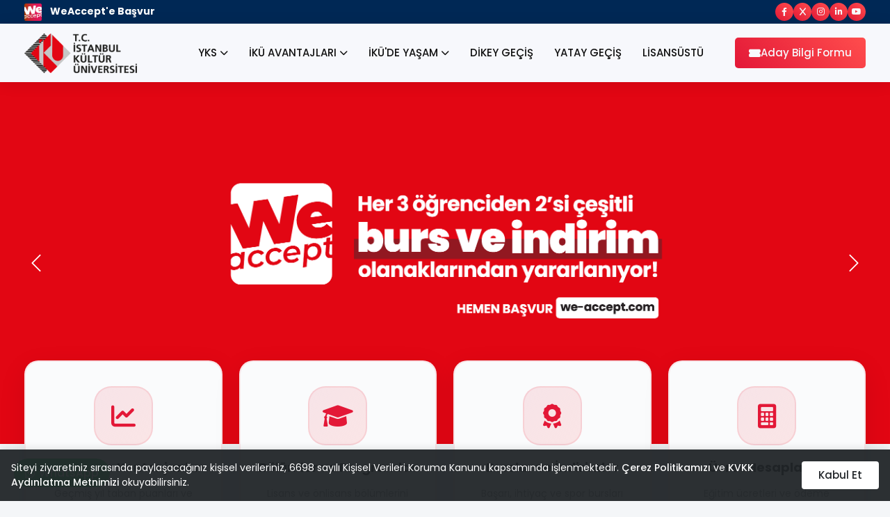

--- FILE ---
content_type: text/html; charset=UTF-8
request_url: https://aday.iku.edu.tr/index.php
body_size: 132990
content:

<!DOCTYPE html>
<html lang="tr">
<head>
    <meta charset="UTF-8">
    <meta name="viewport" content="width=device-width, initial-scale=1.0">
    
    <!-- SEO Meta Etiketleri -->
    <title>İKÜ - İstanbul Kültür Üniversitesi | Geleceğinizi İnşa Edin</title>
    <meta name="description" content="İstanbul Kültür Üniversitesi, modern eğitim anlayışı ile öğrencilerini geleceğe hazırlayan köklü bir üniversitedir. Sayısal, sözel, eşit ağırlık, TYT ve yabancı dil bölümlerinde kaliteli eğitim imkanları.">
    <meta name="keywords" content="İKÜ, İstanbul Kültür Üniversitesi, üniversite, lisans, önlisans, mühendislik, hukuk, tıp, sanat, tasarım, eğitim">
    
    <!-- Open Graph Meta Etiketleri -->
    <meta property="og:title" content="İKÜ - İstanbul Kültür Üniversitesi | Geleceğinizi İnşa Edin">
    <meta property="og:description" content="İstanbul Kültür Üniversitesi, modern eğitim anlayışı ile öğrencilerini geleceğe hazırlayan köklü bir üniversitedir. Kaliteli eğitim imkanları ve çeşitli bölüm seçenekleri.">
    <meta property="og:image" content="https://www.iku.edu.tr/images/og-image.jpg">
    <meta property="og:url" content="https://www.iku.edu.tr">
    <meta property="og:type" content="website">
    
    <!-- Twitter Card Meta Etiketleri -->
    <meta name="twitter:card" content="summary_large_image">
    <meta name="twitter:title" content="İKÜ - İstanbul Kültür Üniversitesi | Geleceğinizi İnşa Edin">
    <meta name="twitter:description" content="İstanbul Kültür Üniversitesi, modern eğitim anlayışı ile öğrencilerini geleceğe hazırlayan köklü bir üniversitedir.">
    <meta name="twitter:image" content="https://www.iku.edu.tr/images/twitter-card.jpg">
    
    <!-- Canonical URL -->
    <link rel="canonical" href="https://www.iku.edu.tr">
    
    <!-- Robots Meta -->
    <meta name="robots" content="index, follow">
    
    <!-- Favicon -->
    <link rel="icon" type="image/png" href="assets/img/favicon.png">
    <link rel="apple-touch-icon" href="assets/img/apple-touch-icon.png">
    
    <!-- Bootstrap 5 -->
    <link href="https://cdn.jsdelivr.net/npm/bootstrap@5.3.0/dist/css/bootstrap.min.css" rel="stylesheet">
    
    <!-- Font Awesome -->
    <link rel="stylesheet" href="https://cdnjs.cloudflare.com/ajax/libs/font-awesome/6.0.0/css/all.min.css">
    
    <!-- Owl Carousel -->
    <link rel="stylesheet" href="https://cdnjs.cloudflare.com/ajax/libs/OwlCarousel2/2.3.4/assets/owl.carousel.min.css">
    <link rel="stylesheet" href="https://cdnjs.cloudflare.com/ajax/libs/OwlCarousel2/2.3.4/assets/owl.theme.default.min.css">
    
    <!-- Google Fonts -->
    <link href="https://fonts.googleapis.com/css2?family=Poppins:wght@300;400;500;600;700;800&display=swap" rel="stylesheet">
    
    <!-- Custom CSS -->
    <link rel="stylesheet" href="style.css">
<script>NS_CSM_td=364455523;NS_CSM_pd=275116666;NS_CSM_u="/clm10";NS_CSM_col="AAAAAAUYQgf0Kt55udNJC3ZmVDZvy6KL4tMF4fDN/DYp9kT9fPF+/05wcSD6rvzyRIlleeBUMPpvLN2Q9Qx8zMT4/Wxz";</script><script type="text/javascript">function sendTimingInfoInit(){setTimeout(sendTimingInfo,0)}function sendTimingInfo(){var wp=window.performance;if(wp){var c1,c2,t;c1=wp.timing;if(c1){var cm={};cm.ns=c1.navigationStart;if((t=c1.unloadEventStart)>0)cm.us=t;if((t=c1.unloadEventEnd)>0)cm.ue=t;if((t=c1.redirectStart)>0)cm.rs=t;if((t=c1.redirectEnd)>0)cm.re=t;cm.fs=c1.fetchStart;cm.dls=c1.domainLookupStart;cm.dle=c1.domainLookupEnd;cm.cs=c1.connectStart;cm.ce=c1.connectEnd;if((t=c1.secureConnectionStart)>0)cm.scs=t;cm.rqs=c1.requestStart;cm.rss=c1.responseStart;cm.rse=c1.responseEnd;cm.dl=c1.domLoading;cm.di=c1.domInteractive;cm.dcls=c1.domContentLoadedEventStart;cm.dcle=c1.domContentLoadedEventEnd;cm.dc=c1.domComplete;if((t=c1.loadEventStart)>0)cm.ls=t;if((t=c1.loadEventEnd)>0)cm.le=t;cm.tid=NS_CSM_td;cm.pid=NS_CSM_pd;cm.ac=NS_CSM_col;var xhttp=new XMLHttpRequest();if(xhttp){var JSON=JSON||{};JSON.stringify=JSON.stringify||function(ob){var t=typeof(ob);if(t!="object"||ob===null){if(t=="string")ob='"'+ob+'"';return String(ob);}else{var n,v,json=[],arr=(ob&&ob.constructor==Array);for(n in ob){v=ob[n];t=typeof(v);if(t=="string")v='"'+v+'"';else if(t=="object"&&v!==null)v=JSON.stringify(v);json.push((arr?"":'"'+n+'":')+String(v));}return(arr?"[":"{")+String(json)+(arr?"]":"}");}};xhttp.open("POST",NS_CSM_u,true);xhttp.send(JSON.stringify(cm));}}}}if(window.addEventListener)window.addEventListener("load",sendTimingInfoInit,false);else if(window.attachEvent)window.attachEvent("onload",sendTimingInfoInit);else window.onload=sendTimingInfoInit;</script></head>

<body itemscope itemtype="http://schema.org/EducationalOrganization">
    
    <!-- Top Bar -->
    <div class="top-bar">
        <div class="container">
            <div class="row align-items-center justify-content-between no-gutters">
            <div class="col-6 col-sm-6 col-md-7 col-lg-8" style="
    color: white!important;
    font-size: 14px;
    font-weight: bolder;
">
             <a href="https://we-accept.com/panel/kayit-ol" target="_blank"><img src="images/wa_logo_2021.png" alt="Logo" style="height: 25px;margin-right: 9px;"> <span style="color: white!important;">WeAccept'e Başvur</span></a>

                </div>
                <div class="col-6 col-sm-6 col-md-5 col-lg-4">
                    <div class="top-bar-right">


                        <div class="social-links">
                            <a href="https://www.facebook.com/IKUEDU/" target="_blank" class="gradient-icon" title="Facebook"><i class="fab fa-facebook-f"></i></a>
                            <a href="https://x.com/ikuedu" target="_blank" class="gradient-icon" title="X (Twitter)"><i class="fab fa-x"></i></a>
                            <a href="https://www.instagram.com/ikuedu" target="_blank" class="gradient-icon" title="Instagram"><i class="fab fa-instagram"></i></a>
                            <a href="https://www.linkedin.com/school/ikuedu/?originalSubdomain=tr" target="_blank" class="gradient-icon" title="LinkedIn"><i class="fab fa-linkedin-in"></i></a>
                            <a href="https://www.youtube.com/channel/UClbpNucwPDbPWGJdBQpniww" target="_blank" class="gradient-icon" title="YouTube"><i class="fab fa-youtube"></i></a>
                        </div>
                        
                    </div>
                </div>
            </div>
        </div>
    </div>

    <!-- Header -->
    <header class="header-area">
        <div class="main-header">
            <div class="container">
                <div class="header-wrap">
                    <div class="header-logo">
                        <a href="https://aday.iku.edu.tr">
                            <img src="images/logo.png" alt="Logo">
                        </a>
                    </div>
                    
                    <div class="header-nav">
                        <div class="mobile-menu-title">Menü</div>
                        <nav class="main-nav">
                            <ul class="nav-list">
                                                                                                                                                        <li class="nav-item dropdown">
                                                                                                    <a href="#" class="nav-link dropdown-toggle">
                                                        YKS                                                        <i class="fas fa-chevron-down"></i>
                                                    </a>
                                                    <ul class="dropdown-menu">
                                                                                                                                                                                    <li>
                                                                    <a href="https://aday.iku.edu.tr/kontenjan-ve-puanlar">
                                                                        Puanlar ve Kontenjanlar                                                                    </a>
                                                                </li>
                                                                                                                                                                                                                                                <li>
                                                                    <a href="bolumler.php">
                                                                        Bölümler ve Programlar                                                                    </a>
                                                                </li>
                                                                                                                                                                                                                                                <li>
                                                                    <a href="https://aday.iku.edu.tr/burslar-ve-indirimler">
                                                                        Burslar ve İndirimler                                                                    </a>
                                                                </li>
                                                                                                                                                                                                                                                <li>
                                                                    <a href="anlasmali-kurum-indirimleri">
                                                                        Anlaşmalı Kurum İndirimleri                                                                    </a>
                                                                </li>
                                                                                                                                                                                                                                                <li>
                                                                    <a href="https://aday.iku.edu.tr/ucret-hesaplama">
                                                                        Ücret Hesaplama                                                                    </a>
                                                                </li>
                                                                                                                                                                                                                                                <li>
                                                                    <a href="katki-payi-ve-odeme">
                                                                        Katkı Payı ve Ödeme                                                                    </a>
                                                                </li>
                                                                                                                                                                        </ul>
                                                                                            </li>
                                                                                                                                                                                                                                            <li class="nav-item dropdown">
                                                                                                    <a href="#" class="nav-link dropdown-toggle">
                                                        İKÜ AVANTAJLARI                                                        <i class="fas fa-chevron-down"></i>
                                                    </a>
                                                    <ul class="dropdown-menu">
                                                                                                                                                                                    <li>
                                                                    <a href="https://aday.iku.edu.tr/weaccept">
                                                                        WeAccept                                                                    </a>
                                                                </li>
                                                                                                                                                                                                                                                <li>
                                                                    <a href="https://aday.iku.edu.tr/dogru-tercih">
                                                                        Doğru Tercih                                                                    </a>
                                                                </li>
                                                                                                                                                                                                                                                <li>
                                                                    <a href="https://aday.iku.edu.tr/cift-anadal-cap-ve-yandal-programi">
                                                                        Çift Ana Dal (ÇAP) ve Yan Dal                                                                    </a>
                                                                </li>
                                                                                                                                                                                                                                                <li>
                                                                    <a href="https://aday.iku.edu.tr/erasmus">
                                                                        ERASMUS ve Uluslararası Anlaşmalı Üniversiteler                                                                    </a>
                                                                </li>
                                                                                                                                                                                                                                                <li>
                                                                    <a href="https://aday.iku.edu.tr/ikude-hazirlik-egitimi">
                                                                        Yabancı Dil Hazırlık Eğitimi                                                                    </a>
                                                                </li>
                                                                                                                                                                                                                                                <li>
                                                                    <a href="https://aday.iku.edu.tr/tasarim-fabrikasi">
                                                                        Tasarım Fabrikası                                                                    </a>
                                                                </li>
                                                                                                                                                                                                                                                <li>
                                                                    <a href="https://aday.iku.edu.tr/kariyer-ve-staj-olanaklari">
                                                                        Kariyer ve Staj Olanakları                                                                    </a>
                                                                </li>
                                                                                                                                                                                                                                                <li>
                                                                    <a href="https://sanaltur.iku.edu.tr/">
                                                                        360 Derece İKÜ                                                                    </a>
                                                                </li>
                                                                                                                                                                        </ul>
                                                                                            </li>
                                                                                                                                                                                                                                            <li class="nav-item dropdown">
                                                                                                    <a href="#" class="nav-link dropdown-toggle">
                                                        İKÜ&#039;DE YAŞAM                                                        <i class="fas fa-chevron-down"></i>
                                                    </a>
                                                    <ul class="dropdown-menu">
                                                                                                                                                                                    <li>
                                                                    <a href="https://aday.iku.edu.tr/yerleskeler">
                                                                        Yerleşkeler                                                                    </a>
                                                                </li>
                                                                                                                                                                                                                                                <li>
                                                                    <a href="https://aday.iku.edu.tr/yurtlar">
                                                                        Yurtlar                                                                    </a>
                                                                </li>
                                                                                                                                                                                                                                                <li>
                                                                    <a href="https://aday.iku.edu.tr/kutuphaneler">
                                                                        Kütüphaneler                                                                    </a>
                                                                </li>
                                                                                                                                                                                                                                                <li>
                                                                    <a href="https://aday.iku.edu.tr/ogrenci-kulupleri">
                                                                        Öğrenci Kulüpleri                                                                    </a>
                                                                </li>
                                                                                                                                                                                                                                                <li>
                                                                    <a href="https://aday.iku.edu.tr/iku-de-sanat">
                                                                        İKÜ&#039;de Sanat                                                                    </a>
                                                                </li>
                                                                                                                                                                                                                                                <li>
                                                                    <a href="https://aday.iku.edu.tr/iku-de-spor">
                                                                        İKÜ&#039;de Spor                                                                    </a>
                                                                </li>
                                                                                                                                                                                                                                                <li>
                                                                    <a href="https://aday.iku.edu.tr/yemekhaneler">
                                                                        Yemekhaneler                                                                    </a>
                                                                </li>
                                                                                                                                                                                                                                                <li>
                                                                    <a href="https://aday.iku.edu.tr/saglik-hizmetleri">
                                                                        Sağlık Hizmetleri                                                                    </a>
                                                                </li>
                                                                                                                                                                        </ul>
                                                                                            </li>
                                                                                                                                                                                                                                            <li class="nav-item ">
                                                                                                    <a href="https://aday.iku.edu.tr/dikey-gecis" class="nav-link">
                                                        DİKEY GEÇİŞ                                                                                                            </a>
                                                                                            </li>
                                                                                                                                                                                                                                            <li class="nav-item ">
                                                                                                    <a href="https://aday.iku.edu.tr/yatay-gecis" class="nav-link">
                                                        YATAY GEÇİŞ                                                                                                            </a>
                                                                                            </li>
                                                                                                                                                                <li class="nav-item ">
                                                                                                    <a href="https://aday.iku.edu.tr/iku-lisansustu-egitim-basvurulari" class="nav-link">
                                                        LİSANSÜSTÜ                                                                                                            </a>
                                                                                            </li>
                                                                                                                                        </ul>
                        </nav>
                        
                        <div class="header-buttons">                          
                            <div class="shortcuts-dropdown">
                                <a href="#" onclick="openFormModal(event)" class="main-btn gradient-btn dropdown-toggle">
                                    <i class="fas fa-ticket-alt"></i>
                                    Aday Bilgi Formu                                </a>
                                
                            </div>
                        </div>
                    </div>
                    
                    <div class="mobile-header-actions">
                        <div class="mobile-candidate-btn">
                            <a href="#" onclick="openFormModal(event)" class="mobile-form-btn">
                                <i class="fas fa-user-graduate"></i>
                                <span>Aday Bilgi Formu</span>
                            </a>
                        </div>
                        <div class="mobile-menu-btn">
                            <i class="fas fa-bars"></i>
                        </div>
                    </div>
                </div>
            </div>
        </div>
    </header>
    


    <!-- Header Components CSS -->
    <link rel="stylesheet" href="assets/css/header-components.css">

    <!-- Form Modal -->
    <div id="formModal" class="modal-overlay">
        <div class="modal-container">
            <div class="modal-header">
                                <h3 class="modal-title">Aday Bilgi Formu</h3>
                <button class="modal-close" onclick="closeFormModal()">
                    <i class="fas fa-times"></i>
                </button>
            </div>
            <div class="modal-body">
                <div class="modal-content">
                    <div class="form-builder-section">
                                                <form id="modalForm" action="process_candidate_form.php" method="POST" onsubmit="handleFormSubmit(event)">
                            <input type="hidden" name="csrf_token" value="e368391dbeeff98d8a2335e615cba45b082e613e28a5f4bdd6080905dbcb842b">                            <div class="form-group">
                                <label class="form-label required">ADINIZ</label>
                                <input type="text" id="name" name="name" class="form-control" placeholder="Adınız" pattern="[a-zA-ZçÇğĞıİöÖşŞüÜ\s]+" title="Sadece harfler girebilirsiniz" required>
                            </div>
                            
                            <div class="form-group">
                                <label class="form-label required">SOYADINIZ</label>
                                <input type="text" id="surname" name="surname" class="form-control" placeholder="Soyadınız" pattern="[a-zA-ZçÇğĞıİöÖşŞüÜ\s]+" title="Sadece harfler girebilirsiniz" required>
                            </div>
                            
                            <div class="form-group">
                                <label class="form-label required">CEP TELEFON NUMARANIZ</label>
                                <input type="tel" id="phone" name="phone" class="form-control" placeholder="(0532) 123 45 67" maxlength="16" inputmode="numeric" title="11 haneli telefon numarası giriniz" required>
                            </div>
                            
                            <div class="form-group">
                                <label class="form-label required">E-POSTA ADRESİNİZ</label>
                                <input type="email" name="email" class="form-control" placeholder="ornek@email.com" required>
                            </div>
                            
                            <div class="form-group">
                                <label class="form-label required">SINIFINIZ</label>
                                <select name="grade" class="form-control" required>
                                    <option value="">Sınıfınızı Seçin</option>
                                    <option value="9">9. Sınıf</option>
                                    <option value="10">10. Sınıf</option>
                                    <option value="11">11. Sınıf</option>
                                    <option value="12">12. Sınıf</option>
                                    <option value="mezun">Mezun</option>
                                </select>
                            </div>
                            
                            <div class="form-group">
                                <label class="form-label required">İLGİLENDİĞİNİZ BÖLÜMLER (En fazla 3 tane seçebilirsiniz)</label>
                                <div class="custom-multiselect-container">
                                    <div class="selected-departments" id="selectedDepartments">
                                        <div class="selected-departments-placeholder">Bölümlerinizi seçin...</div>
                                    </div>
                                    <div class="custom-select-wrapper">
                                        <input type="text" 
                                               id="departmentInput" 
                                               class="custom-select-input" 
                                               placeholder="Bölüm ara..." 
                                               autocomplete="off">
                                        <i class="fas fa-chevron-down custom-select-arrow"></i>
                                    </div>
                                    <div class="custom-select-dropdown" id="departmentDropdown">
                                                                                                                            <div class="custom-select-option" data-value="45">
                                                Alternatif Enerji Kaynakları Teknolojisi                                            </div>
                                                                                    <div class="custom-select-option" data-value="46">
                                                Bankacılık ve Sigortacılık                                            </div>
                                                                                    <div class="custom-select-option" data-value="23">
                                                Beslenme ve Diyetetik                                            </div>
                                                                                    <div class="custom-select-option" data-value="2">
                                                Bilgisayar Mühendisliği                                            </div>
                                                                                    <div class="custom-select-option" data-value="47">
                                                Bilgisayar Programcılığı                                            </div>
                                                                                    <div class="custom-select-option" data-value="38">
                                                Çizgi Film ve Animasyon                                            </div>
                                                                                    <div class="custom-select-option" data-value="48">
                                                Çocuk Gelişimi                                            </div>
                                                                                    <div class="custom-select-option" data-value="26">
                                                Dijital Oyun Tasarımı                                            </div>
                                                                                    <div class="custom-select-option" data-value="49">
                                                Dış Ticaret                                            </div>
                                                                                    <div class="custom-select-option" data-value="51">
                                                E-Ticaret ve Pazarlama                                            </div>
                                                                                    <div class="custom-select-option" data-value="29">
                                                Ekonomi                                            </div>
                                                                                    <div class="custom-select-option" data-value="71">
                                                Ekonomi (İngilizce)                                            </div>
                                                                                    <div class="custom-select-option" data-value="3">
                                                Elektrik-Elektronik Mühendisliği                                            </div>
                                                                                    <div class="custom-select-option" data-value="50">
                                                Elektronik Teknolojisi                                            </div>
                                                                                    <div class="custom-select-option" data-value="69">
                                                Endüstri Mühendisliği                                            </div>
                                                                                    <div class="custom-select-option" data-value="24">
                                                Fizyoterapi ve Rehabilitasyon                                            </div>
                                                                                    <div class="custom-select-option" data-value="52">
                                                Grafik Tasarımı                                            </div>
                                                                                    <div class="custom-select-option" data-value="39">
                                                Halkla İlişkiler ve Reklamcılık                                            </div>
                                                                                    <div class="custom-select-option" data-value="53">
                                                Halkla İlişkiler ve Tanıtım                                            </div>
                                                                                    <div class="custom-select-option" data-value="54">
                                                Hava Lojistiği                                            </div>
                                                                                    <div class="custom-select-option" data-value="25">
                                                Hemşirelik                                            </div>
                                                                                    <div class="custom-select-option" data-value="28">
                                                Hukuk                                            </div>
                                                                                    <div class="custom-select-option" data-value="34">
                                                İç Mimarlık ve Çevre Tasarımı                                            </div>
                                                                                    <div class="custom-select-option" data-value="72">
                                                İç Mimarlık ve Çevre Tasarımı (İngilizce)                                            </div>
                                                                                    <div class="custom-select-option" data-value="55">
                                                İklimlendirme ve Soğutma Teknolojisi                                            </div>
                                                                                    <div class="custom-select-option" data-value="40">
                                                İletişim ve Tasarımı                                            </div>
                                                                                    <div class="custom-select-option" data-value="44">
                                                İngiliz Dili ve Edebiyatı                                            </div>
                                                                                    <div class="custom-select-option" data-value="43">
                                                İngilizce Öğretmenliği                                            </div>
                                                                                    <div class="custom-select-option" data-value="4">
                                                İnşaat Mühendisliği                                            </div>
                                                                                    <div class="custom-select-option" data-value="57">
                                                İnşaat Teknolojisi                                            </div>
                                                                                    <div class="custom-select-option" data-value="56">
                                                İnsansız Hava Aracı Teknolojisi ve Operatörlüğü                                            </div>
                                                                                    <div class="custom-select-option" data-value="30">
                                                İşletme                                             </div>
                                                                                    <div class="custom-select-option" data-value="73">
                                                İşletme (İngilizce)                                            </div>
                                                                                    <div class="custom-select-option" data-value="58">
                                                İşletme Yönetimi                                            </div>
                                                                                    <div class="custom-select-option" data-value="59">
                                                Lojistik                                            </div>
                                                                                    <div class="custom-select-option" data-value="60">
                                                Mahkeme Büro Hizmetleri                                            </div>
                                                                                    <div class="custom-select-option" data-value="19">
                                                Matematik ve Bilgisayar Bilimleri                                            </div>
                                                                                    <div class="custom-select-option" data-value="21">
                                                Mimarlık                                            </div>
                                                                                    <div class="custom-select-option" data-value="61">
                                                Moda Tasarımı                                            </div>
                                                                                    <div class="custom-select-option" data-value="20">
                                                Moleküler Biyoloji ve Genetik                                            </div>
                                                                                    <div class="custom-select-option" data-value="35">
                                                Okul Öncesi Öğretmenliği                                            </div>
                                                                                    <div class="custom-select-option" data-value="62">
                                                Optisyenlik                                            </div>
                                                                                    <div class="custom-select-option" data-value="36">
                                                Özel Eğitim Öğretmenliği                                            </div>
                                                                                    <div class="custom-select-option" data-value="27">
                                                Psikoloji                                            </div>
                                                                                    <div class="custom-select-option" data-value="41">
                                                Radyo, Televizyon ve Sinema                                            </div>
                                                                                    <div class="custom-select-option" data-value="63">
                                                Sivil Hava Ulaştırma İşletmeciliği                                            </div>
                                                                                    <div class="custom-select-option" data-value="64">
                                                Sivil Havacılık Kabin Hizmetleri                                            </div>
                                                                                    <div class="custom-select-option" data-value="31">
                                                Siyaset Bilimi ve Uluslararası İlişkiler                                            </div>
                                                                                    <div class="custom-select-option" data-value="65">
                                                Tıbbi Dokümantasyon ve Sekreterlik                                            </div>
                                                                                    <div class="custom-select-option" data-value="66">
                                                Turizm ve Otel İşletmeciliği                                            </div>
                                                                                    <div class="custom-select-option" data-value="37">
                                                Türk Dili ve Edebiyatı                                            </div>
                                                                                    <div class="custom-select-option" data-value="67">
                                                Uçak Teknolojisi                                            </div>
                                                                                    <div class="custom-select-option" data-value="68">
                                                Uçuş Harekat Yöneticiliği                                            </div>
                                                                                    <div class="custom-select-option" data-value="33">
                                                Uluslararası Ticaret ve Finansman                                            </div>
                                                                                    <div class="custom-select-option" data-value="74">
                                                Uluslararası Ticaret ve Finansman (İngilizce)                                            </div>
                                                                                    <div class="custom-select-option" data-value="22">
                                                Yazılım Mühendisliği                                            </div>
                                                                                    <div class="custom-select-option" data-value="42">
                                                Yeni Medya ve İletişim                                            </div>
                                                                                    <div class="custom-select-option" data-value="32">
                                                Yönetim Bilişim Sistemleri                                            </div>
                                                                                                                        <div class="custom-select-option" data-value="diger">Diğer</div>
                                    </div>
                                    <!-- Hidden inputs for selected departments -->
                                    <div id="departmentHiddenInputs">
                                        <!-- Dinamik olarak oluşturulacak -->
                                    </div>
                                </div>
                            </div>
                                                        
                            <!-- Sözleşme ve Onay Alanı -->
                            <div class="form-group consent-section">
                                <div class="consent-header" onclick="toggleConsentSection()">
                                    <span class="consent-title">ONAY METİNLERİ</span>
                                    <i class="fas fa-chevron-down consent-arrow" id="consentArrow"></i>
                                </div>
                                
                                <div class="consent-content" id="consentContent">
                                    <!-- Zorunlu Onaylar -->
                                    <div class="consent-item required-consent">
                                        <label class="consent-checkbox-label">
                                            <input type="checkbox" name="kvkk_approval_1" value="1" required checked>
                                            <span class="consent-checkmark"></span>
                                            <span class="consent-text">
                                                Kişisel verilerin işlenmesinden önce <a href="https://aday.iku.edu.tr/iku-aday-ogrenci-aydinlatma-metni" target="_blank">Aydınlatma Metni'ni</a> okuduğumu, anladığımı ve kişisel verilerime ilişkin olarak bilgilendirildiğimi kabul ederim.
                                            </span>
                                        </label>
                                    </div>
                                    
                                    <div class="consent-item required-consent">
                                        <label class="consent-checkbox-label">
                                            <input type="checkbox" name="kvkk_approval_2" value="1" required checked>
                                            <span class="consent-checkmark"></span>
                                            <span class="consent-text">
                                                Aydınlatma Metni'nde belirtilen amaçlarla kişisel verilerimin işlenmesine <a href="https://aday.iku.edu.tr/aday-ogrenci-acik-riza-formu" target="_blank">açıkça izin verdiğimi kabul ve beyan ederim.</a>
                                            </span>
                                        </label>
                                    </div>
                                    
                                                                         <div class="consent-item required-consent">
                                         <label class="consent-checkbox-label">
                                             <input type="checkbox" name="commercial_approval" value="1" checked>
                                             <span class="consent-checkmark optional"></span>
                                             <span class="consent-text">
                                                 Ticari elektronik iletilerin gönderilmesine ilişkin <a href="https://aday.iku.edu.tr/ticari-elektronik-onay-metni" target="_blank">İletişim Onayı Metni</a> kapsamında T.C. İstanbul Kültür Üniversitesi tarafından aşağıda işaretlediğim ortamlardan ticari elektronik ileti gönderilmesine rıza ve onay verdiğimi bildiririm.
                                             </span>
                                         </label>
                                     </div>
                                    
                                    <!-- İletişim Onayı -->
                                    <div class="communication-consent">
                                        <h4 class="communication-title">İletişim Onayı</h4>
                                        
                                        <div class="communication-options">
                                            <div class="consent-item optional-consent">
                                                <label class="consent-checkbox-label">
                                                    <input type="checkbox" name="sms_consent" value="1" checked>
                                                    <span class="consent-checkmark optional"></span>
                                                    <span class="consent-text">SMS</span>
                                                </label>
                                            </div>
                                            
                                            <div class="consent-item optional-consent">
                                                <label class="consent-checkbox-label">
                                                    <input type="checkbox" name="phone_consent" value="1" checked>
                                                    <span class="consent-checkmark optional"></span>
                                                    <span class="consent-text">Telefon</span>
                                                </label>
                                            </div>
                                            
                                            <div class="consent-item optional-consent">
                                                <label class="consent-checkbox-label">
                                                    <input type="checkbox" name="email_consent" value="1" checked>
                                                    <span class="consent-checkmark optional"></span>
                                                    <span class="consent-text">E-Posta</span>
                                                </label>
                                            </div>
                                        </div>
                                    </div>
                                </div>
                            </div>
                            
                            <div class="form-group">
                                <label class="form-label">GÜVENLİK SORUSU: 7 + 4 = ?</label>
                                <input type="number" name="security_answer" class="form-control" placeholder="Cevabınızı yazın" required>
                            </div>
                            
                            <button type="submit" class="btn-submit">
                                FORMU GÖNDER
                            </button>
                        </form>
                    </div>
                </div>
            </div>
        </div>
    </div>
    
    <script src="assets/js/header1.js"></script>
    
    <!-- Google tag (gtag.js) -->
<script async src="https://www.googletagmanager.com/gtag/js?id=G-NSSCY4KNBN"></script>
<script>
  window.dataLayer = window.dataLayer || [];
  function gtag(){dataLayer.push(arguments);}
  gtag('js', new Date());

  gtag('config', 'G-NSSCY4KNBN');
gtag('config', 'AW-948582731');
</script>

<meta name="google-site-verification" content="NA8LQbac1FATBMMA7B-gc3Aw1faM6KkFXc7aHN-9QoM" />

<!-- Meta Pixel Code -->
<script>
!function(f,b,e,v,n,t,s)
{if(f.fbq)return;n=f.fbq=function(){n.callMethod?
n.callMethod.apply(n,arguments):n.queue.push(arguments)};
if(!f._fbq)f._fbq=n;n.push=n;n.loaded=!0;n.version='2.0';
n.queue=[];t=b.createElement(e);t.async=!0;
t.src=v;s=b.getElementsByTagName(e)[0];
s.parentNode.insertBefore(t,s)}(window, document,'script',
'https://connect.facebook.net/en_US/fbevents.js');
fbq('init', '474235511831945');
fbq('track', 'PageView');
</script>
<noscript><img height="1" width="1" style="display:none"
src="https://www.facebook.com/tr?id=474235511831945&ev=PageView&noscript=1"
/></noscript>
<!-- End Meta Pixel Code -->


<!-- Event snippet for Whatsapp - Aday conversion page
In your html page, add the snippet and call gtag_report_conversion when someone clicks on the chosen link or button. -->
<script>
function gtag_report_conversion(url) {
  var callback = function () {
    if (typeof(url) != 'undefined') {
      window.location = url;
    }
  };
  gtag('event', 'conversion', {
      'send_to': 'AW-948582731/fUoWCODV_twDEMvyqMQD',
      'event_callback': callback
  });
  return false;
}
</script>
    <main>
        <!-- Slider Section -->
        <section class="slider-section">
            <div id="mainSlider" class="carousel slide" data-bs-ride="carousel">
                <!-- Indicators -->
                <div class="carousel-indicators">
                                            <button type="button" data-bs-target="#mainSlider" data-bs-slide-to="0" 
                            class="active"></button>
                                            <button type="button" data-bs-target="#mainSlider" data-bs-slide-to="1" 
                            ></button>
                                            <button type="button" data-bs-target="#mainSlider" data-bs-slide-to="2" 
                            ></button>
                                            <button type="button" data-bs-target="#mainSlider" data-bs-slide-to="3" 
                            ></button>
                                            <button type="button" data-bs-target="#mainSlider" data-bs-slide-to="4" 
                            ></button>
                                            <button type="button" data-bs-target="#mainSlider" data-bs-slide-to="5" 
                            ></button>
                                            <button type="button" data-bs-target="#mainSlider" data-bs-slide-to="6" 
                            ></button>
                                            <button type="button" data-bs-target="#mainSlider" data-bs-slide-to="7" 
                            ></button>
                                    </div>

                <div class="carousel-inner">
                                            <div class="carousel-item active">
                            <div class="slider-overlay"></div>
                            <div class="slider-image">
                                                                                                            <picture>
                                            <source srcset="uploads/sliders/1759743046_m_slider-wa-mobil.png" media="(max-width: 768px)">
                                            <img src="uploads/sliders/1753773170_Adsız tasarım (2).png" alt="">
                                        </picture>
                                                                                                </div>
                            
                            <div class="slider-content">
                                <div class="container">
                                    <div class="row">
                                        <div class="col-lg-6">
                                            <div class="slider-text">
                                                <h5 class="subtitle"></h5>
                                                <h1 class="title"></h1>
                                                <!--<p class="description"></p>--> 
                                                <div class="slider-buttons">
                                                                                                                                                        </div>
                                            </div>
                                        </div>
                                    </div>
                                </div>
                            </div>
                        </div>
                                            <div class="carousel-item ">
                            <div class="slider-overlay"></div>
                            <div class="slider-image">
                                                                                                            <img src="uploads/sliders/1753773367_Adsız tasarım (3).png" alt="">
                                                                                                </div>
                            
                            <div class="slider-content">
                                <div class="container">
                                    <div class="row">
                                        <div class="col-lg-6">
                                            <div class="slider-text">
                                                <h5 class="subtitle"></h5>
                                                <h1 class="title"></h1>
                                                <!--<p class="description"></p>--> 
                                                <div class="slider-buttons">
                                                                                                                                                        </div>
                                            </div>
                                        </div>
                                    </div>
                                </div>
                            </div>
                        </div>
                                            <div class="carousel-item ">
                            <div class="slider-overlay"></div>
                            <div class="slider-image">
                                                                                                            <img src="uploads/sliders/1753773672_Adsız tasarım (6).png" alt="">
                                                                                                </div>
                            
                            <div class="slider-content">
                                <div class="container">
                                    <div class="row">
                                        <div class="col-lg-6">
                                            <div class="slider-text">
                                                <h5 class="subtitle"></h5>
                                                <h1 class="title"></h1>
                                                <!--<p class="description"></p>--> 
                                                <div class="slider-buttons">
                                                                                                                                                        </div>
                                            </div>
                                        </div>
                                    </div>
                                </div>
                            </div>
                        </div>
                                            <div class="carousel-item ">
                            <div class="slider-overlay"></div>
                            <div class="slider-image">
                                                                                                            <img src="uploads/sliders/1753773762_Adsız tasarım (7).png" alt="">
                                                                                                </div>
                            
                            <div class="slider-content">
                                <div class="container">
                                    <div class="row">
                                        <div class="col-lg-6">
                                            <div class="slider-text">
                                                <h5 class="subtitle"></h5>
                                                <h1 class="title"></h1>
                                                <!--<p class="description"></p>--> 
                                                <div class="slider-buttons">
                                                                                                                                                        </div>
                                            </div>
                                        </div>
                                    </div>
                                </div>
                            </div>
                        </div>
                                            <div class="carousel-item ">
                            <div class="slider-overlay"></div>
                            <div class="slider-image">
                                                                                                            <img src="uploads/sliders/1753773419_Adsız tasarım (4).png" alt="">
                                                                                                </div>
                            
                            <div class="slider-content">
                                <div class="container">
                                    <div class="row">
                                        <div class="col-lg-6">
                                            <div class="slider-text">
                                                <h5 class="subtitle"></h5>
                                                <h1 class="title"></h1>
                                                <!--<p class="description"></p>--> 
                                                <div class="slider-buttons">
                                                                                                                                                        </div>
                                            </div>
                                        </div>
                                    </div>
                                </div>
                            </div>
                        </div>
                                            <div class="carousel-item ">
                            <div class="slider-overlay"></div>
                            <div class="slider-image">
                                                                                                            <img src="uploads/sliders/1754463880_akredite-tr.png" alt="">
                                                                                                </div>
                            
                            <div class="slider-content">
                                <div class="container">
                                    <div class="row">
                                        <div class="col-lg-6">
                                            <div class="slider-text">
                                                <h5 class="subtitle"></h5>
                                                <h1 class="title"></h1>
                                                <!--<p class="description"></p>--> 
                                                <div class="slider-buttons">
                                                                                                                                                        </div>
                                            </div>
                                        </div>
                                    </div>
                                </div>
                            </div>
                        </div>
                                            <div class="carousel-item ">
                            <div class="slider-overlay"></div>
                            <div class="slider-image">
                                                                                                            <img src="uploads/sliders/1754463889_slider.png" alt="">
                                                                                                </div>
                            
                            <div class="slider-content">
                                <div class="container">
                                    <div class="row">
                                        <div class="col-lg-6">
                                            <div class="slider-text">
                                                <h5 class="subtitle"></h5>
                                                <h1 class="title"></h1>
                                                <!--<p class="description"></p>--> 
                                                <div class="slider-buttons">
                                                                                                                                                        </div>
                                            </div>
                                        </div>
                                    </div>
                                </div>
                            </div>
                        </div>
                                            <div class="carousel-item ">
                            <div class="slider-overlay"></div>
                            <div class="slider-image">
                                                                                                            <img src="uploads/sliders/1754463897_slider2.png" alt="">
                                                                                                </div>
                            
                            <div class="slider-content">
                                <div class="container">
                                    <div class="row">
                                        <div class="col-lg-6">
                                            <div class="slider-text">
                                                <h5 class="subtitle"></h5>
                                                <h1 class="title"></h1>
                                                <!--<p class="description"></p>--> 
                                                <div class="slider-buttons">
                                                                                                                                                        </div>
                                            </div>
                                        </div>
                                    </div>
                                </div>
                            </div>
                        </div>
                                    </div>

                <!-- Navigation -->
                <button class="carousel-control-prev" type="button" data-bs-target="#mainSlider" data-bs-slide="prev">
                    <span class="carousel-control-prev-icon" aria-hidden="true"></span>
                </button>
                <button class="carousel-control-next" type="button" data-bs-target="#mainSlider" data-bs-slide="next">
                    <span class="carousel-control-next-icon" aria-hidden="true"></span>
                </button>
            </div>
        </section>

        <!-- Index Page CSS -->
        <link rel="stylesheet" href="assets/css/index-page.css">


        <!-- Service Widgets -->
        <section class="service-widgets" aria-label="Öğrenci Hizmetleri">
            <div class="container">
                <div class="row justify-content-center">
                    <div class="col-lg-3 col-md-6 col-6 mb-4">
                        <a href="kontenjan-ve-puanlar" class="service-box">
                            <div class="icon-box">
                                <i class="fas fa-chart-line"></i>
                            </div>
                            <h4>Puanlar ve Kontenjanlar</h4>
                            <p>Geçmiş yıl taban puanları ve kontenjan bilgileri</p>
                        </a>
                    </div>
                    <div class="col-lg-3 col-md-6 col-6 mb-4">
                        <a href="https://aday.iku.edu.tr/bolumler.php" class="service-box">
                            <div class="icon-box">
                                <i class="fas fa-graduation-cap"></i>
                            </div>
                            <h4>Bölümler ve Programlar</h4>
                            <p>Lisans ve önlisans bölümlerini keşfedin</p>
                        </a>
                    </div>
                    <div class="col-lg-3 col-md-6 col-6 mb-4">
                        <a href="burslar-ve-indirimler" class="service-box">
                            <div class="icon-box">
                                <i class="fas fa-award"></i>
                            </div>
                            <h4>Burslar ve İndirimler</h4>
                            <p>Başarı, ihtiyaç ve spor bursları hakkında bilgi</p>
                        </a>
                    </div>
                    <div class="col-lg-3 col-md-6 col-6 mb-4">
                        <a href="ucret-hesaplama" class="service-box">
                            <div class="icon-box">
                                <i class="fas fa-calculator"></i>
                            </div>
                            <h4>Ücret Hesaplama</h4>
                            <p>Eğitim ücretleri ve ödeme planları hesaplama</p>
                        </a>
                    </div>
                </div>
            </div>
        </section>

        <!-- İKÜ Hakkımızda Bölümü -->
        <section class="iku-about-section" aria-label="İKÜ Hakkımızda">
            <div class="container">
                <div class="row align-items-center">
                    <div class="col-lg-6">
                        <div class="iku-media-container">
                            <!-- Video Slider -->
                            <div class="iku-video-slider">
                                                                <!-- Video 1: Tarihi Organizasyon -->
                                <div class="video-slide active" data-video-url="https://aday.iku.edu.tr/uploads/reels/tercih.mp4">
                                    <div class="video-thumbnail">
                                        <video 
                                            class="video-element" 
                                            muted 
                                            autoplay 
                                            loop 
                                            playsinline>
                                            <source src="https://aday.iku.edu.tr/uploads/reels/tercih.mp4" type="video/mp4">
                                        </video>
                                        <div class="video-overlay">
                                            <div class="play-btn">
                                                <i class="fas fa-play"></i>
                    </div>
                                        </div>
                                    </div>
                                    <div class="video-info">
                                        <h4>Tercih Günleri</h4>
                                        <p>Devam Ediyor...</p>
                                    </div>
                                </div>
                                
                             
                                <!-- Video 3: En İyi Kampüs -->
                                <div class="video-slide" data-video-url="https://aday.iku.edu.tr/uploads/reels/lisans.mp4">
                                    <div class="video-thumbnail">
                                        <video 
                                            class="video-element" 
                                            muted 
                                            loop 
                                            playsinline>
                                            <source src="https://aday.iku.edu.tr/uploads/reels/lisans.mp4" type="video/mp4">
                                        </video>
                                        <div class="video-overlay">
                                            <div class="play-btn">
                                                <i class="fas fa-play"></i>
                                            </div>
                                        </div>
                                    </div>
                                    <div class="video-info">
                                      
                                    </div>
                                </div>
                                                                 <!-- Video 1: Tarihi Organizasyon -->
                           
                                <!-- Video 4: Kandilli Rasathanesi -->
                                <div class="video-slide" data-video-url="https://aday.iku.edu.tr/uploads/reels/meslek.mp4">
                                    <div class="video-thumbnail">
                                        <video 
                                            class="video-element" 
                                            muted 
                                            loop 
                                            playsinline>
                                            <source src="https://aday.iku.edu.tr/uploads/reels/meslek.mp4" type="video/mp4">
                                        </video>
                                        <div class="video-overlay">
                                            <div class="play-btn">
                                                <i class="fas fa-play"></i>
                                            </div>
                                        </div>
                                    </div>
                                    <div class="video-info">
                                       
                                    </div>
                                </div>
                                
                                <!-- Video 5: Tarihi Organizasyon (Tekrar) -->
                                <div class="video-slide" data-video-url="https://aday.iku.edu.tr/uploads/reels/yurtdisi.mp4">
                                    <div class="video-thumbnail">
                                        <video 
                                            class="video-element" 
                                            muted 
                                            loop 
                                            playsinline>
                                            <source src="https://aday.iku.edu.tr/uploads/reels/yurtdisi.mp4" type="video/mp4">
                                        </video>
                                        <div class="video-overlay">
                                            <div class="play-btn">
                                                <i class="fas fa-play"></i>
                                            </div>
                                        </div>
                                    </div>
                                    <div class="video-info">
                                        
                                    </div>
                                </div>
                                
                                <!-- Video 6: Tarihi Organizasyon (6. Video) -->
                                <div class="video-slide" data-video-url="https://aday.iku.edu.tr/uploads/reels/genel.mp4">
                                    <div class="video-thumbnail">
                                        <video 
                                            class="video-element" 
                                            muted 
                                            loop 
                                            playsinline>
                                                <source src="https://aday.iku.edu.tr/uploads/reels/genel.mp4" type="video/mp4">
                                            </video>
                                        <div class="video-overlay">
                                            <div class="play-btn">
                                                <i class="fas fa-play"></i>
                                            </div>
                                        </div>
                                    </div>
                                    <div class="video-info">
                                      
                                    </div>
                                </div>


  <div class="video-slide" data-video-url="https://aday.iku.edu.tr/uploads/reels/ciftanadal.mp4">
                                    <div class="video-thumbnail">
                                        <video 
                                            class="video-element" 
                                            muted 
                                            loop 
                                            playsinline>
                                            <source src="https://aday.iku.edu.tr/uploads/reels/ciftanadal.mp4" type="video/mp4">
                                        </video>
                                        <div class="video-overlay">
                                            <div class="play-btn">
                                                <i class="fas fa-play"></i>
                                            </div>
                                        </div>
                                    </div>
                                    <div class="video-info">
                                      
                                    </div>
                                </div>


                            </div>
                            
                            <!-- Slider Navigation -->
                            <div class="slider-nav">
                                <button class="nav-btn prev-btn">
                                    <i class="fas fa-chevron-left"></i>
                                </button>
                                <button class="nav-btn next-btn">
                                    <i class="fas fa-chevron-right"></i>
                                </button>
                            </div>
                        </div>
                    </div>
                    
                    <div class="col-lg-6">
                        <div class="iku-content">
                                                         <!-- Profil Fotoğrafları -->
                             <div class="profile-photos">
                              
                            </div>
                            
                            <div class="iku-main-content">
                                                                <h2 class="iku-title">ÜNİVERSİTE KÜLTÜRDÜR</h2>
                                <h3 class="iku-subtitle">Bizim Dünyamıza Hoş Geldin!</h3>
                                <p class="iku-description">"Neden Kültür?" sorusunun cevabını uzun metinlerde değil, dinamik videolarda hazırladık. Uluslararası standartlarda akredite eğitimden, seni sektörün bir adım önüne taşıyacak kariyer fırsatlarına; teoriyi pratiğe dönüştüren stüdyo ve laboratuvarlardan, şehrin kalbindeki sosyal kampüs hayatına... Kültür Üniversitesi'nin sana sunacağı değeri ve geleceğini nasıl şekillendireceğini görmek için sadece birkaç dakikanı ayır.</p>
                                <!--
                                <div class="iku-stats">
                                    <div class="stat-item">
                                        <div class="stat-number">27</div>
                                        <div class="stat-label">Yıllık Deneyim</div>
                                    </div>
                                    <div class="stat-item">
                                        <div class="stat-number">50.000+</div>
                                        <div class="stat-label">Mezun Öğrenci</div>
                                    </div>
                                    <div class="stat-item">
                                        <div class="stat-number">8</div>
                                        <div class="stat-label">Fakülte</div>
                                    </div>
                                </div>
-->
                                 <!--
                                <a href="hakkimizda" class="iku-btn">
                                    İKÜ'de Yaşam
                                    <i class="fas fa-arrow-right"></i>
                                </a>
                                -->
                            </div>
                                    </div>
                                                </div>
                                                </div>
                                                </div>
        </section>

        <!-- İKÜ Bölümleri -->
        <section class="departments-section" aria-label="İKÜ Bölümleri">
            <div class="container">
                <div class="row">
                    <div class="col-12">
                        <div class="section-header text-center">
                            <span class="section-tag">İKÜ BÖLÜMLER</span>
                            <h2 class="section-title">Bölümlerimizi Keşfedin</h2>
                            <p class="section-text">İstanbul Kültür Üniversitesi'nde geleceğinizi inşa edecek bölümü seçin.</p>
                                                </div>
                    </div>
                </div>
                
                <!-- Department Tabs -->
                <div class="department-tabs">
                    <ul class="nav nav-tabs justify-content-center" id="departmentTabs" role="tablist">
                        <li class="nav-item" role="presentation">
                            <button class="nav-link active" id="all-tab" data-bs-toggle="tab" data-bs-target="#all" type="button" role="tab" data-category="all">
                                <i class="fas fa-th-large"></i>
                                Tüm Bölümler
                            </button>
                        </li>
                        <li class="nav-item" role="presentation">
                            <button class="nav-link" id="equal-tab" data-bs-toggle="tab" data-bs-target="#equal" type="button" role="tab" data-category="Eşit Ağırlık">
                                <i class="fas fa-balance-scale"></i>
                                Eşit Ağırlık
                            </button>
                        </li>
                        <li class="nav-item" role="presentation">
                            <button class="nav-link" id="numeric-tab" data-bs-toggle="tab" data-bs-target="#numeric" type="button" role="tab" data-category="Sayısal">
                                <i class="fas fa-calculator"></i>
                                Sayısal
                            </button>
                        </li>
                        <li class="nav-item" role="presentation">
                            <button class="nav-link" id="verbal-tab" data-bs-toggle="tab" data-bs-target="#verbal" type="button" role="tab" data-category="Sözel">
                                <i class="fas fa-book"></i>
                                Sözel
                            </button>
                        </li>
                        <li class="nav-item" role="presentation">
                            <button class="nav-link" id="tyt-tab" data-bs-toggle="tab" data-bs-target="#tyt" type="button" role="tab" data-category="TYT">
                                <i class="fas fa-graduation-cap"></i>
                                TYT
                            </button>
                        </li>
                        <li class="nav-item" role="presentation">
                            <button class="nav-link" id="language-tab" data-bs-toggle="tab" data-bs-target="#language" type="button" role="tab" data-category="Dil">
                                <i class="fas fa-globe"></i>
                                Dil
                            </button>
                        </li>
                    </ul>
                </div>

                <!-- Department Tab Content -->
                <div class="tab-content department-content" id="departmentTabContent">
                    <!-- Tüm Bölümler -->
                    <div class="tab-pane fade show active" id="all" role="tabpanel">
                        <div class="row" id="all-courses">
                                                        <div class="col-lg-3 col-md-6 col-6 mb-4">
                                <div class="department-card">
                                    <div class="department-image">
                                        <img src="uploads/courses/1753194879_Adsız tasarım (25).png" alt="Alternatif Enerji Kaynakları Teknolojisi">
                                        <div class="department-overlay">
                                            <a href="course-detail.php?id=45" class="department-link">
                                                <i class="fas fa-arrow-right"></i>
                                            </a>
                                        </div>
                                    </div>
                                    <div class="department-info">
                                        <h4>Alternatif Enerji Kaynakları Teknolojisi</h4>
                                        <p class="department-faculty">Meslek Yüksekokulu</p>
                                        <div class="department-meta">
                                            <span class="program-type">Ön Lisans</span>
                                            <span class="language">Türkçe</span>
                                        </div>
                                    </div>
                                </div>
                            </div>
                                                        <div class="col-lg-3 col-md-6 col-6 mb-4">
                                <div class="department-card">
                                    <div class="department-image">
                                        <img src="uploads/courses/1753269850_Adsız tasarım (53).png" alt="Bankacılık ve Sigortacılık">
                                        <div class="department-overlay">
                                            <a href="course-detail.php?id=46" class="department-link">
                                                <i class="fas fa-arrow-right"></i>
                                            </a>
                                        </div>
                                    </div>
                                    <div class="department-info">
                                        <h4>Bankacılık ve Sigortacılık</h4>
                                        <p class="department-faculty">Meslek Yüksekokulu</p>
                                        <div class="department-meta">
                                            <span class="program-type">Ön Lisans</span>
                                            <span class="language">Türkçe</span>
                                        </div>
                                    </div>
                                </div>
                            </div>
                                                        <div class="col-lg-3 col-md-6 col-6 mb-4">
                                <div class="department-card">
                                    <div class="department-image">
                                        <img src="uploads/courses/1753195245_Adsız tasarım (27).png" alt="Beslenme ve Diyetetik">
                                        <div class="department-overlay">
                                            <a href="course-detail.php?id=23" class="department-link">
                                                <i class="fas fa-arrow-right"></i>
                                            </a>
                                        </div>
                                    </div>
                                    <div class="department-info">
                                        <h4>Beslenme ve Diyetetik</h4>
                                        <p class="department-faculty">Sağlık Bilimleri Fakültesi</p>
                                        <div class="department-meta">
                                            <span class="program-type">Lisans</span>
                                            <span class="language">Türkçe</span>
                                        </div>
                                    </div>
                                </div>
                            </div>
                                                        <div class="col-lg-3 col-md-6 col-6 mb-4">
                                <div class="department-card">
                                    <div class="department-image">
                                        <img src="uploads/courses/1753254439_Adsız tasarım (20).png" alt="Bilgisayar Mühendisliği">
                                        <div class="department-overlay">
                                            <a href="course-detail.php?id=2" class="department-link">
                                                <i class="fas fa-arrow-right"></i>
                                            </a>
                                        </div>
                                    </div>
                                    <div class="department-info">
                                        <h4>Bilgisayar Mühendisliği</h4>
                                        <p class="department-faculty">Mühendislik Fakültesi</p>
                                        <div class="department-meta">
                                            <span class="program-type">Lisans</span>
                                            <span class="language">İngilizce</span>
                                        </div>
                                    </div>
                                </div>
                            </div>
                                                        <div class="col-lg-3 col-md-6 col-6 mb-4">
                                <div class="department-card">
                                    <div class="department-image">
                                        <img src="uploads/courses/1753253681_Adsız tasarım (16).png" alt="Bilgisayar Programcılığı">
                                        <div class="department-overlay">
                                            <a href="course-detail.php?id=47" class="department-link">
                                                <i class="fas fa-arrow-right"></i>
                                            </a>
                                        </div>
                                    </div>
                                    <div class="department-info">
                                        <h4>Bilgisayar Programcılığı</h4>
                                        <p class="department-faculty">Meslek Yüksekokulu</p>
                                        <div class="department-meta">
                                            <span class="program-type">Ön Lisans</span>
                                            <span class="language">Türkçe</span>
                                        </div>
                                    </div>
                                </div>
                            </div>
                                                        <div class="col-lg-3 col-md-6 col-6 mb-4">
                                <div class="department-card">
                                    <div class="department-image">
                                        <img src="uploads/courses/1753260062_Adsız tasarım (49).png" alt="Çizgi Film ve Animasyon">
                                        <div class="department-overlay">
                                            <a href="course-detail.php?id=38" class="department-link">
                                                <i class="fas fa-arrow-right"></i>
                                            </a>
                                        </div>
                                    </div>
                                    <div class="department-info">
                                        <h4>Çizgi Film ve Animasyon</h4>
                                        <p class="department-faculty">Sanat ve Tasarım Fakültesi</p>
                                        <div class="department-meta">
                                            <span class="program-type">Lisans</span>
                                            <span class="language">Türkçe</span>
                                        </div>
                                    </div>
                                </div>
                            </div>
                                                        <div class="col-lg-3 col-md-6 col-6 mb-4">
                                <div class="department-card">
                                    <div class="department-image">
                                        <img src="uploads/courses/1753272628_Adsız tasarım (54).jpg" alt="Çocuk Gelişimi">
                                        <div class="department-overlay">
                                            <a href="course-detail.php?id=48" class="department-link">
                                                <i class="fas fa-arrow-right"></i>
                                            </a>
                                        </div>
                                    </div>
                                    <div class="department-info">
                                        <h4>Çocuk Gelişimi</h4>
                                        <p class="department-faculty">Meslek Yüksekokulu</p>
                                        <div class="department-meta">
                                            <span class="program-type">Ön Lisans</span>
                                            <span class="language">Türkçe</span>
                                        </div>
                                    </div>
                                </div>
                            </div>
                                                        <div class="col-lg-3 col-md-6 col-6 mb-4">
                                <div class="department-card">
                                    <div class="department-image">
                                        <img src="uploads/courses/1753256953_Adsız tasarım (29).png" alt="Dijital Oyun Tasarımı">
                                        <div class="department-overlay">
                                            <a href="course-detail.php?id=26" class="department-link">
                                                <i class="fas fa-arrow-right"></i>
                                            </a>
                                        </div>
                                    </div>
                                    <div class="department-info">
                                        <h4>Dijital Oyun Tasarımı</h4>
                                        <p class="department-faculty">Sanat ve Tasarım Fakültesi</p>
                                        <div class="department-meta">
                                            <span class="program-type">Lisans</span>
                                            <span class="language">İngilizce</span>
                                        </div>
                                    </div>
                                </div>
                            </div>
                                                        
                                                    </div>
                    </div>

                    <!-- Eşit Ağırlık -->
                    <div class="tab-pane fade" id="equal" role="tabpanel">
                        <div class="row" id="equal-courses">
                            <div class="col-12 text-center">
                                <div class="spinner-border text-primary" role="status">
                                    <span class="visually-hidden">Yükleniyor...</span>
                                </div>
                                <p class="text-muted mt-2">Bölümler yükleniyor...</p>
                            </div>
                        </div>
                    </div>

                    <!-- Sayısal -->
                    <div class="tab-pane fade" id="numeric" role="tabpanel">
                        <div class="row" id="numeric-courses">
                            <div class="col-12 text-center">
                                <div class="spinner-border text-primary" role="status">
                                    <span class="visually-hidden">Yükleniyor...</span>
                                </div>
                                <p class="text-muted mt-2">Bölümler yükleniyor...</p>
                            </div>
                        </div>
                    </div>

                    <!-- Sözel -->
                    <div class="tab-pane fade" id="verbal" role="tabpanel">
                        <div class="row" id="verbal-courses">
                            <div class="col-12 text-center">
                                <div class="spinner-border text-primary" role="status">
                                    <span class="visually-hidden">Yükleniyor...</span>
                                </div>
                                <p class="text-muted mt-2">Bölümler yükleniyor...</p>
                            </div>
                        </div>
                    </div>

                    <!-- TYT -->
                    <div class="tab-pane fade" id="tyt" role="tabpanel">
                        <div class="row" id="tyt-courses">
                            <div class="col-12 text-center">
                                <div class="spinner-border text-primary" role="status">
                                    <span class="visually-hidden">Yükleniyor...</span>
                                </div>
                                <p class="text-muted mt-2">Bölümler yükleniyor...</p>
                            </div>
                        </div>
                    </div>

                    <!-- Yabancı Dil -->
                    <div class="tab-pane fade" id="language" role="tabpanel">
                        <div class="row" id="language-courses">
                            <div class="col-12 text-center">
                                <div class="spinner-border text-primary" role="status">
                                    <span class="visually-hidden">Yükleniyor...</span>
                                </div>
                                <p class="text-muted mt-2">Bölümler yükleniyor...</p>
                            </div>
                        </div>
                    </div>
                </div>

                <!-- View All Button -->
                <div class="row mt-4">
                    <div class="col-12 text-center">
                        <a href="bolumler.php" class="btn btn-primary btn-lg">
                            <i class="fas fa-th-large"></i>
                            Tüm Bölümleri Görüntüle
                        </a>
                    </div>
                </div>
            </div>
        </section>

        <!-- Statistics -->
        <section class="statistics-section" aria-label="İstatistikler">
            <div class="container">
                <div class="section-header text-center mb-5">
                    <h2 class="section-title text-white">İstanbul Kültür Üniversitesi</h2>
                            </br>
                    <p class="text-white opacity-75">Sayılarla Üniversitemiz</p>
                </div>
                <div class="row">
                                        <div class="col-lg col-6 mb-3 mb-lg-0">
                        <div class="counter-box">
                            <div class="counter-icon">
                                <i class="fas fa-chart-bar"></i>
                            </div>
                            <div class="counter-content">
                                <h2 class="counter1">24</h2>
                                <h3>Ön Lisans Programı</h3>
                            </div>
                        </div>
                    </div>
                                        <div class="col-lg col-6 mb-3 mb-lg-0">
                        <div class="counter-box">
                            <div class="counter-icon">
                                <i class="fas fa-chart-bar"></i>
                            </div>
                            <div class="counter-content">
                                <h2 class="counter1">34</h2>
                                <h3>Lisans Bölümü</h3>
                            </div>
                        </div>
                    </div>
                                        <div class="col-lg col-6 mb-3 mb-lg-0">
                        <div class="counter-box">
                            <div class="counter-icon">
                                <i class="fas fa-chart-bar"></i>
                            </div>
                            <div class="counter-content">
                                <h2 class="counter1">14.164</h2>
                                <h3>Toplam Öğrenci</h3>
                            </div>
                        </div>
                    </div>
                                        <div class="col-lg col-6 mb-3 mb-lg-0">
                        <div class="counter-box">
                            <div class="counter-icon">
                                <i class="fas fa-chart-bar"></i>
                            </div>
                            <div class="counter-content">
                                <h2 class="counter1">43.085</h2>
                                <h3>Mezun Öğrenci</h3>
                            </div>
                        </div>
                    </div>
                                        <div class="col-lg col-6 mb-3 mb-lg-0">
                        <div class="counter-box">
                            <div class="counter-icon">
                                <i class="fas fa-chart-bar"></i>
                            </div>
                            <div class="counter-content">
                                <h2 class="counter1">99</h2>
                                <h3>Öğrenci Kulübü</h3>
                            </div>
                        </div>
                    </div>
                                    </div>
            </div>
        </section>

        <!-- İKÜ Avantajları CSS -->
        <link rel="stylesheet" href="assets/css/avantaj.css">

        <!-- İKÜ Avantajları -->
        <section class="iku-advantages" aria-label="İKÜ Avantajları">
            <div class="container">
                <div class="section-header text-center mb-5">
                    <h2 class="section-title" style="color: #E31837;">İKÜ Avantajları</h2>
                    <p class="section-text">İstanbul Kültür Üniversitesi'nin size sunduğu benzersiz fırsatlar</p>
                </div>
                <div class="row">
                                        <div class="col-lg-3 col-md-6 col-6 mb-4">
                        <a href="#" class="advantage-box">
                            <div class="icon-box">
                                <i class="fas fa-check-circle"></i>
                            </div>
                            <h4>WeAccept</h4>
                            <p>Uluslararası kabul programı ile global eğitim fırsatları</p>
                        </a>
                    </div>
                                        <div class="col-lg-3 col-md-6 col-6 mb-4">
                        <a href="#" class="advantage-box">
                            <div class="icon-box">
                                <i class="fas fa-check-circle"></i>
                            </div>
                            <h4>Doğru Tercih</h4>
                            <p>Rehberlik hizmetleri ile geleceğinizi doğru planlayın</p>
                        </a>
                    </div>
                                        <div class="col-lg-3 col-md-6 col-6 mb-4">
                        <a href="#" class="advantage-box">
                            <div class="icon-box">
                                <i class="fas fa-check-circle"></i>
                            </div>
                            <h4>Çift Ana Dal ve Yan Dal</h4>
                            <p>Çoklu diploma fırsatları ile kariyerinizi güçlendirin</p>
                        </a>
                    </div>
                                        <div class="col-lg-3 col-md-6 col-6 mb-4">
                        <a href="#" class="advantage-box">
                            <div class="icon-box">
                                <i class="fas fa-check-circle"></i>
                            </div>
                            <h4>ERASMUS ve Uluslararası Anlaşmalı Üniversiteler</h4>
                            <p>Dünya çapında eğitim deneyimi kazanın</p>
                        </a>
                    </div>
                                        <div class="col-lg-3 col-md-6 col-6 mb-4">
                        <a href="#" class="advantage-box">
                            <div class="icon-box">
                                <i class="fas fa-check-circle"></i>
                            </div>
                            <h4>Yabancı Dil Hazırlık Eğitimi</h4>
                            <p>Güçlü dil becerileri ile global rekabette öne çıkın</p>
                        </a>
                    </div>
                                        <div class="col-lg-3 col-md-6 col-6 mb-4">
                        <a href="#" class="advantage-box">
                            <div class="icon-box">
                                <i class="fas fa-check-circle"></i>
                            </div>
                            <h4>Tasarım Fabrikası</h4>
                            <p>Modern atölyeler ve laboratuvarlarla pratik deneyim</p>
                        </a>
                    </div>
                                        <div class="col-lg-3 col-md-6 col-6 mb-4">
                        <a href="#" class="advantage-box">
                            <div class="icon-box">
                                <i class="fas fa-check-circle"></i>
                            </div>
                            <h4>Kariyer ve Staj Olanakları</h4>
                            <p>Sektör bağlantıları ile iş dünyasına hazırlanın</p>
                        </a>
                    </div>
                                        <div class="col-lg-3 col-md-6 col-6 mb-4">
                        <a href="#" class="advantage-box">
                            <div class="icon-box">
                                <i class="fas fa-check-circle"></i>
                            </div>
                            <h4>360 Derece İKÜ</h4>
                            <p>Bütüncül üniversite deneyimi ile kişisel gelişim</p>
                        </a>
                    </div>
                                    </div>
            </div>
        </section>

         <!-- Campus Life -->
        <section class="social-projects" aria-label="Kampüste Yaşam">
            <div class="container">
                <div class="section-header text-center">
                     <h2 class="section-title">İKÜ'de Yaşam</h2>
                </div>
                <div class="row">
                                        <div class="col-lg-3 col-6">
                        <div class="project-card">
                            <div class="project-image">
                                                                    <img src="uploads/projects/1751831256_yerleske.png" alt="Yerleşkeler">
                                                                <div class="project-overlay">
                                    <a href="https://aday.iku.edu.tr/yerleskeler" class="project-link">
                                        <i class="fas fa-arrow-right"></i>
                                    </a>
                                </div>
                            </div>
                            <div class="project-content">
                                 <h3>Yerleşkeler</h3>
                                   </div>
                        </div>
                    </div>
                                        <div class="col-lg-3 col-6">
                        <div class="project-card">
                            <div class="project-image">
                                                                    <img src="uploads/projects/1751831294_yurtlar.png" alt="Yurtlar">
                                                                <div class="project-overlay">
                                    <a href="https://aday.iku.edu.tr/yurtlar" class="project-link">
                                        <i class="fas fa-arrow-right"></i>
                                    </a>
                                </div>
                            </div>
                            <div class="project-content">
                                 <h3>Yurtlar</h3>
                                   </div>
                        </div>
                    </div>
                                        <div class="col-lg-3 col-6">
                        <div class="project-card">
                            <div class="project-image">
                                                                    <img src="uploads/projects/1751831317_kutuphane.png" alt="Kütüphaneler">
                                                                <div class="project-overlay">
                                    <a href="https://aday.iku.edu.tr/kutuphaneler" class="project-link">
                                        <i class="fas fa-arrow-right"></i>
                                    </a>
                                </div>
                            </div>
                            <div class="project-content">
                                 <h3>Kütüphaneler</h3>
                                   </div>
                        </div>
                    </div>
                                        <div class="col-lg-3 col-6">
                        <div class="project-card">
                            <div class="project-image">
                                                                    <img src="uploads/projects/1751831363_kulupler.png" alt="Öğrenci Kulüpleri">
                                                                <div class="project-overlay">
                                    <a href="https://aday.iku.edu.tr/ogrenci-kulupleri" class="project-link">
                                        <i class="fas fa-arrow-right"></i>
                                    </a>
                                </div>
                            </div>
                            <div class="project-content">
                                 <h3>Öğrenci Kulüpleri</h3>
                                   </div>
                        </div>
                    </div>
                                        <div class="col-lg-3 col-6">
                        <div class="project-card">
                            <div class="project-image">
                                                                    <img src="uploads/projects/1751831484_sanat.png" alt="İKÜ&#039;de Sanat">
                                                                <div class="project-overlay">
                                    <a href="https://aday.iku.edu.tr/iku-de-sanat" class="project-link">
                                        <i class="fas fa-arrow-right"></i>
                                    </a>
                                </div>
                            </div>
                            <div class="project-content">
                                 <h3>İKÜ&#039;de Sanat</h3>
                                   </div>
                        </div>
                    </div>
                                        <div class="col-lg-3 col-6">
                        <div class="project-card">
                            <div class="project-image">
                                                                    <img src="uploads/projects/1751831464_spor.png" alt="İKÜ&#039;de Spor">
                                                                <div class="project-overlay">
                                    <a href="https://aday.iku.edu.tr/iku-de-spor" class="project-link">
                                        <i class="fas fa-arrow-right"></i>
                                    </a>
                                </div>
                            </div>
                            <div class="project-content">
                                 <h3>İKÜ&#039;de Spor</h3>
                                   </div>
                        </div>
                    </div>
                                        <div class="col-lg-3 col-6">
                        <div class="project-card">
                            <div class="project-image">
                                                                    <img src="uploads/projects/1751831524_yemekhaner.png" alt="Yemekhaneler">
                                                                <div class="project-overlay">
                                    <a href="https://aday.iku.edu.tr/yemekhaneler" class="project-link">
                                        <i class="fas fa-arrow-right"></i>
                                    </a>
                                </div>
                            </div>
                            <div class="project-content">
                                 <h3>Yemekhaneler</h3>
                                   </div>
                        </div>
                    </div>
                                        <div class="col-lg-3 col-6">
                        <div class="project-card">
                            <div class="project-image">
                                                                    <img src="uploads/projects/1751831504_saglik_hizmetleri.png" alt="Sağlık Hizmetleri">
                                                                <div class="project-overlay">
                                    <a href="https://aday.iku.edu.tr/saglik-hizmetleri" class="project-link">
                                        <i class="fas fa-arrow-right"></i>
                                    </a>
                                </div>
                            </div>
                            <div class="project-content">
                                 <h3>Sağlık Hizmetleri</h3>
                                   </div>
                        </div>
                    </div>
                    
                                    </div>
                
             
            </div>
        </section>




        <!-- Video Mini Player -->
        <div class="video-popup" id="videoPopup">
            <div class="video-popup-content">
                <div class="video-popup-header">
                    <div class="video-popup-title" id="videoTitle">İKÜ Video</div>
                    <div class="video-popup-controls">
                        <button type="button" class="video-popup-nav" id="prevVideoBtn" title="Önceki Video">
                            <i class="fas fa-chevron-left"></i>
                        </button>
                        <button type="button" class="video-popup-nav" id="nextVideoBtn" title="Sonraki Video">
                            <i class="fas fa-chevron-right"></i>
                        </button>
                        <button type="button" class="video-popup-close" id="closeVideoBtn" title="✕ Videoyu Kapat">
                            <i class="fas fa-times"></i>
                        </button>
                    </div>
                </div>
                <div class="video-container">
                    <video id="popupVideo" controls autoplay muted playsinline>
                        <source src="" type="video/mp4">
                        Tarayıcınız video oynatmayı desteklemiyor.
                    </video>
                    <button type="button" class="video-close-overlay" id="videoCloseOverlay" title="Kapat">
                        <i class="fas fa-times"></i>
                    </button>
                </div>
            </div>
        </div>

       <link rel="stylesheet" href="assets/css/video.css">

        <!-- Campus Locations -->
        <section class="campus-locations" aria-label="Yerleşkeler">
            <div class="container">
                <div class="section-header text-center mb-5">
                    <h2 class="section-title" style="color: #E31837;">Ulaşım & İletişim</h2>
                </div>
                <div class="row">
                                        <div class="col-lg-3 col-md-6 col-6 mb-4">
                        <div class="campus-card">
                            <div class="campus-image">
                                <img src="images/maps/Yerleşke-Ataköy.jpg" alt="Bakırköy Yerleşkesi Ataköy Binası">
                                <div class="campus-overlay">
                                                                        <a href="https://maps.app.goo.gl/jrG5tB6DyaCBgsBy9" target="_blank" class="campus-link">
                                        <i class="fas fa-route"></i>
                                        <span>Yol Tarifi Al</span>
                                    </a>
                                </div>
                            </div>
                            <div class="campus-content">
                                <h3>Bakırköy Yerleşkesi Ataköy Binası</h3>
                                <p class="campus-address">
                                    <i class="fas fa-map-marker-alt"></i>
                                    Ataköy 7-8-9-10. Kısım Mah. E-5 Karayolu Üzeri No:14/A, 34158 Bakırköy/İstanbul                                </p>
                            </div>
                        </div>
                    </div>
                                        <div class="col-lg-3 col-md-6 col-6 mb-4">
                        <div class="campus-card">
                            <div class="campus-image">
                                <img src="images/maps/Yerleşke-Ataköy.jpg" alt="Küçükçekmece Yerleşkesi">
                                <div class="campus-overlay">
                                                                        <a href="https://maps.app.goo.gl/DDq5BpthQWDKYEho6" target="_blank" class="campus-link">
                                        <i class="fas fa-route"></i>
                                        <span>Yol Tarifi Al</span>
                                    </a>
                                </div>
                            </div>
                            <div class="campus-content">
                                <h3>Küçükçekmece Yerleşkesi</h3>
                                <p class="campus-address">
                                    <i class="fas fa-map-marker-alt"></i>
                                    Halkalı Merkez Mah. Basın Ekspres Cad. No:11, 34303 Küçükçekmece/İstanbul                                </p>
                            </div>
                        </div>
                    </div>
                                        <div class="col-lg-3 col-md-6 col-6 mb-4">
                        <div class="campus-card">
                            <div class="campus-image">
                                <img src="images/maps/Yerleşke-Ataköy.jpg" alt="Bahçelievler Yerleşkesi">
                                <div class="campus-overlay">
                                                                        <a href="https://maps.app.goo.gl/HDAoWD9Lzao8oW4K7" target="_blank" class="campus-link">
                                        <i class="fas fa-route"></i>
                                        <span>Yol Tarifi Al</span>
                                    </a>
                                </div>
                            </div>
                            <div class="campus-content">
                                <h3>Bahçelievler Yerleşkesi</h3>
                                <p class="campus-address">
                                    <i class="fas fa-map-marker-alt"></i>
                                    Hürriyet Mah. E5 Karayolu Üzeri No: 22, 34191 Bahçelievler/İstanbul                                </p>
                            </div>
                        </div>
                    </div>
                                        <div class="col-lg-3 col-md-6 col-6 mb-4">
                        <div class="campus-card">
                            <div class="campus-image">
                                <img src="images/maps/Yerleşke-Ataköy.jpg" alt="Bakırköy Yerleşkesi İncirli Binası">
                                <div class="campus-overlay">
                                                                        <a href="https://maps.app.goo.gl/E6vV4Hb1AXbENFG16" target="_blank" class="campus-link">
                                        <i class="fas fa-route"></i>
                                        <span>Yol Tarifi Al</span>
                                    </a>
                                </div>
                            </div>
                            <div class="campus-content">
                                <h3>Bakırköy Yerleşkesi İncirli Binası</h3>
                                <p class="campus-address">
                                    <i class="fas fa-map-marker-alt"></i>
                                    Zuhuratbaba Mah. Yol Başı Sk. No: 10, 34147 Bakırköy/İstanbul                                </p>
                            </div>
                        </div>
                    </div>
                                    </div>
            </div>
        </section>

        <footer class="footer-area">
    <div class="footer-main">
        <div class="container">
            <div class="row">
                <!-- Logo ve Sosyal Medya -->
                <div class="col-lg-4 mb-4 mb-lg-0">
                    <div class="footer-logo">
                        <img src="https://www.iku.edu.tr/sagbanner/logo/logofooter.png" alt="İstanbul Kültür Üniversitesi">
                        
                        
                        
                   
                    </div>
                    <p class="footer-desc">İstanbul Kültür Üniversitesi Aday Web Sitesi</p>
                    <div class="footer-social">
                        <a href="https://www.facebook.com/IKUEDU/" target="_blank"><i class="fab fa-facebook-f"></i></a>
                        <a href="https://x.com/ikuedu" target="_blank"><i class="fab fa-x"></i></a>
                        <a href="https://www.instagram.com/ikuedu" target="_blank"><i class="fab fa-instagram"></i></a>
                        <a href="https://tr.linkedin.com/company/ikuedu" target="_blank"><i class="fab fa-linkedin-in"></i></a>
                        <a href="https://www.youtube.com/channel/UClbpNucwPDbPWGJdBQpniww" target="_blank"><i class="fab fa-youtube"></i></a>
                    </div>
                     
                </div>

                <!-- Hızlı Linkler -->
                <div class="col-lg-2 col-md-4 mb-4 mb-md-0">
                    <h4 class="footer-title">Hızlı Linkler</h4>
                    <ul class="footer-links">
                                                                                    <li><a href="https://www.iku.edu.tr/tr/iletisim">Bize Ulaşın</a></li>
                                                            <li><a href="https://www.iku.edu.tr/unical">Duyurular</a></li>
                                                            <li><a href="https://we-accept.com">WeAccept</a></li>
                                                                        </ul>
                </div>

                <!-- Bilgi ve Belgeler -->
                <div class="col-lg-3 col-md-4 mb-4 mb-md-0">
                    <h4 class="footer-title">Bilgi ve Belgeler</h4>
                    <ul class="footer-links">
                                                                                    <li><a href="https://www.iku.edu.tr/tr/kvkk">KVKK Aydınlatma Metni</a></li>
                                                            <li><a href="https://www.iku.edu.tr/tr/gizlilik-politikasi">Politikalarımız</a></li>
                                                                        </ul>
                </div>

                <!-- İletişim -->
                <div class="col-lg-3 col-md-4">
                    <h4 class="footer-title">İletişim</h4>
                    <ul class="footer-contact">
                    <li>
                            <i class="fas fa-phone"></i>
                            <a href="tel:(0212) 498 41 41">(0212) 498 41 41</a>
                            
                             
                        </li>

                      

                      
                        <li>
                            <i class="fas fa-envelope"></i>
                            <a href="mailto:kultur@iku.edu.tr">kultur@iku.edu.tr</a>
                        </li>
                       

                        <li>
                        
                            <span>E5 Karayolu üzeri Bakırköy 34158 İstanbul</span>
                        </li>
                       
                       

                       
                    </ul>
                </div>
            </div>
        </div>
    </div>

    <div class="footer-bottom">
        <div class="container">
            <div class="row align-items-center">
                <div class="col-md-6">
                    <p class="copyright">İstanbul Kültür Üniversitesi. © 2025. Tüm hakları saklıdır.</p>
                    <!-- WhatsApp Link with Conversion Tracking -->
                    <div class="field field--name-body field--type-text-with-summary field--label-hidden field__item">
                        <div class="icon-bar-b" onclick="handleWhatsAppClick(event);">
                            <a class="whatsapp" href="https://api.whatsapp.com/send?phone=902124984141" target="_blank" rel="noopener">
                                <i class="fab fa-whatsapp"></i> <font size="3px">WhatsApp</font>
                            </a>
                        </div>
                    </div>
                </div>
                <div class="col-md-6">
                    <ul class="footer-bottom-links">
                        <li><a href="https://aday.iku.edu.tr/gizlilik-politikasi ">Gizlilik Politikası</a></li>
                        <li><a href="https://aday.iku.edu.tr/site-kullanim-kosullari">Kullanım Şartları</a></li>
                    </ul>
                </div>
            </div>
        </div>
    </div>
</footer>

<!-- Çerez Onay Metni -->
<div class="cookie-consent">
    <div class="cookie-consent-text">
        Siteyi ziyaretiniz sırasında paylaşacağınız kişisel verileriniz, 6698 sayılı Kişisel Verileri Koruma Kanunu kapsamında işlenmektedir. 
        <a target="_blank" href="#">Çerez Politikamızı</a> ve 
        <a target="_blank" href="#">KVKK Aydınlatma Metnimizi</a> okuyabilirsiniz.
    </div>
    <button class="cookie-consent-button" id="acceptCookies">Kabul Et</button>
</div>

<!-- Cookie Consent JavaScript -->
<script>
document.addEventListener('DOMContentLoaded', function() {
    const cookieConsent = document.querySelector('.cookie-consent');
    const acceptButton = document.querySelector('#acceptCookies');
    
    // Check if user has already accepted
    if (!localStorage.getItem('cookieConsent')) {
        setTimeout(() => {
            cookieConsent.classList.add('show');
        }, 1000);
    }
    
    acceptButton.addEventListener('click', function() {
        localStorage.setItem('cookieConsent', 'true');
        cookieConsent.classList.remove('show');
        setTimeout(() => {
            cookieConsent.style.display = 'none';
        }, 300);
    });
});
</script>
        <!-- Footer Components CSS -->
        <link rel="stylesheet" href="assets/css/footer-components.css">

        <!-- WhatsApp Click Handler Script -->
        <script>
        function handleWhatsAppClick(event) {
            console.log('WhatsApp button clicked');
            
            // Prevent event bubbling and default link behavior
            event.preventDefault();
            event.stopPropagation();
            
            // Conversion tracking
            if (typeof gtag_report_conversion === 'function') {
                console.log('Calling gtag_report_conversion');
                gtag_report_conversion('https://api.whatsapp.com/send?phone=902124984141');
            } else {
                console.warn('gtag_report_conversion function not found');
            }
            
            // Manual redirect as fallback
            setTimeout(function() {
                window.open('https://api.whatsapp.com/send?phone=902124984141', '_blank');
            }, 100);
            
            return false;
        }
        </script>	
</body>
</html> 


    </main>

    
    <!-- JavaScript Files -->
    <script src="https://code.jquery.com/jquery-3.6.0.min.js"></script>
    <script src="https://cdn.jsdelivr.net/npm/bootstrap@5.3.0/dist/js/bootstrap.bundle.min.js"></script>
    <script src="https://cdnjs.cloudflare.com/ajax/libs/OwlCarousel2/2.3.4/owl.carousel.min.js"></script>
     <script src="assets/js/js2.js"></script>
    <!-- Special Day Popup -->
    
   <script src="assets/js/header_video_slider2.js"></script>
</body>
</html> 

--- FILE ---
content_type: text/html; charset=UTF-8
request_url: https://aday.iku.edu.tr/assets/css/avantaj.css
body_size: 132976
content:

<!DOCTYPE html>
<html lang="tr">
<head>
    <meta charset="UTF-8">
    <meta name="viewport" content="width=device-width, initial-scale=1.0">
    
    <!-- SEO Meta Etiketleri -->
    <title>İKÜ - İstanbul Kültür Üniversitesi | Geleceğinizi İnşa Edin</title>
    <meta name="description" content="İstanbul Kültür Üniversitesi, modern eğitim anlayışı ile öğrencilerini geleceğe hazırlayan köklü bir üniversitedir. Sayısal, sözel, eşit ağırlık, TYT ve yabancı dil bölümlerinde kaliteli eğitim imkanları.">
    <meta name="keywords" content="İKÜ, İstanbul Kültür Üniversitesi, üniversite, lisans, önlisans, mühendislik, hukuk, tıp, sanat, tasarım, eğitim">
    
    <!-- Open Graph Meta Etiketleri -->
    <meta property="og:title" content="İKÜ - İstanbul Kültür Üniversitesi | Geleceğinizi İnşa Edin">
    <meta property="og:description" content="İstanbul Kültür Üniversitesi, modern eğitim anlayışı ile öğrencilerini geleceğe hazırlayan köklü bir üniversitedir. Kaliteli eğitim imkanları ve çeşitli bölüm seçenekleri.">
    <meta property="og:image" content="https://www.iku.edu.tr/images/og-image.jpg">
    <meta property="og:url" content="https://www.iku.edu.tr">
    <meta property="og:type" content="website">
    
    <!-- Twitter Card Meta Etiketleri -->
    <meta name="twitter:card" content="summary_large_image">
    <meta name="twitter:title" content="İKÜ - İstanbul Kültür Üniversitesi | Geleceğinizi İnşa Edin">
    <meta name="twitter:description" content="İstanbul Kültür Üniversitesi, modern eğitim anlayışı ile öğrencilerini geleceğe hazırlayan köklü bir üniversitedir.">
    <meta name="twitter:image" content="https://www.iku.edu.tr/images/twitter-card.jpg">
    
    <!-- Canonical URL -->
    <link rel="canonical" href="https://www.iku.edu.tr">
    
    <!-- Robots Meta -->
    <meta name="robots" content="index, follow">
    
    <!-- Favicon -->
    <link rel="icon" type="image/png" href="assets/img/favicon.png">
    <link rel="apple-touch-icon" href="assets/img/apple-touch-icon.png">
    
    <!-- Bootstrap 5 -->
    <link href="https://cdn.jsdelivr.net/npm/bootstrap@5.3.0/dist/css/bootstrap.min.css" rel="stylesheet">
    
    <!-- Font Awesome -->
    <link rel="stylesheet" href="https://cdnjs.cloudflare.com/ajax/libs/font-awesome/6.0.0/css/all.min.css">
    
    <!-- Owl Carousel -->
    <link rel="stylesheet" href="https://cdnjs.cloudflare.com/ajax/libs/OwlCarousel2/2.3.4/assets/owl.carousel.min.css">
    <link rel="stylesheet" href="https://cdnjs.cloudflare.com/ajax/libs/OwlCarousel2/2.3.4/assets/owl.theme.default.min.css">
    
    <!-- Google Fonts -->
    <link href="https://fonts.googleapis.com/css2?family=Poppins:wght@300;400;500;600;700;800&display=swap" rel="stylesheet">
    
    <!-- Custom CSS -->
    <link rel="stylesheet" href="style.css">
<script>NS_CSM_td=367824066;NS_CSM_pd=275116668;NS_CSM_u="/clm10";NS_CSM_col="AAAAAAVm6tPKMlYfI6T+zDI27tCUALUwg4EzMZmR/fAF13mJwcxorjkjbzpjP+mhyEoJyVTYs/OGIjF4fOAWFuqOX4oT";</script><script type="text/javascript">function sendTimingInfoInit(){setTimeout(sendTimingInfo,0)}function sendTimingInfo(){var wp=window.performance;if(wp){var c1,c2,t;c1=wp.timing;if(c1){var cm={};cm.ns=c1.navigationStart;if((t=c1.unloadEventStart)>0)cm.us=t;if((t=c1.unloadEventEnd)>0)cm.ue=t;if((t=c1.redirectStart)>0)cm.rs=t;if((t=c1.redirectEnd)>0)cm.re=t;cm.fs=c1.fetchStart;cm.dls=c1.domainLookupStart;cm.dle=c1.domainLookupEnd;cm.cs=c1.connectStart;cm.ce=c1.connectEnd;if((t=c1.secureConnectionStart)>0)cm.scs=t;cm.rqs=c1.requestStart;cm.rss=c1.responseStart;cm.rse=c1.responseEnd;cm.dl=c1.domLoading;cm.di=c1.domInteractive;cm.dcls=c1.domContentLoadedEventStart;cm.dcle=c1.domContentLoadedEventEnd;cm.dc=c1.domComplete;if((t=c1.loadEventStart)>0)cm.ls=t;if((t=c1.loadEventEnd)>0)cm.le=t;cm.tid=NS_CSM_td;cm.pid=NS_CSM_pd;cm.ac=NS_CSM_col;var xhttp=new XMLHttpRequest();if(xhttp){var JSON=JSON||{};JSON.stringify=JSON.stringify||function(ob){var t=typeof(ob);if(t!="object"||ob===null){if(t=="string")ob='"'+ob+'"';return String(ob);}else{var n,v,json=[],arr=(ob&&ob.constructor==Array);for(n in ob){v=ob[n];t=typeof(v);if(t=="string")v='"'+v+'"';else if(t=="object"&&v!==null)v=JSON.stringify(v);json.push((arr?"":'"'+n+'":')+String(v));}return(arr?"[":"{")+String(json)+(arr?"]":"}");}};xhttp.open("POST",NS_CSM_u,true);xhttp.send(JSON.stringify(cm));}}}}if(window.addEventListener)window.addEventListener("load",sendTimingInfoInit,false);else if(window.attachEvent)window.attachEvent("onload",sendTimingInfoInit);else window.onload=sendTimingInfoInit;</script></head>

<body itemscope itemtype="http://schema.org/EducationalOrganization">
    
    <!-- Top Bar -->
    <div class="top-bar">
        <div class="container">
            <div class="row align-items-center justify-content-between no-gutters">
            <div class="col-6 col-sm-6 col-md-7 col-lg-8" style="
    color: white!important;
    font-size: 14px;
    font-weight: bolder;
">
             <a href="https://we-accept.com/panel/kayit-ol" target="_blank"><img src="images/wa_logo_2021.png" alt="Logo" style="height: 25px;margin-right: 9px;"> <span style="color: white!important;">WeAccept'e Başvur</span></a>

                </div>
                <div class="col-6 col-sm-6 col-md-5 col-lg-4">
                    <div class="top-bar-right">


                        <div class="social-links">
                            <a href="https://www.facebook.com/IKUEDU/" target="_blank" class="gradient-icon" title="Facebook"><i class="fab fa-facebook-f"></i></a>
                            <a href="https://x.com/ikuedu" target="_blank" class="gradient-icon" title="X (Twitter)"><i class="fab fa-x"></i></a>
                            <a href="https://www.instagram.com/ikuedu" target="_blank" class="gradient-icon" title="Instagram"><i class="fab fa-instagram"></i></a>
                            <a href="https://www.linkedin.com/school/ikuedu/?originalSubdomain=tr" target="_blank" class="gradient-icon" title="LinkedIn"><i class="fab fa-linkedin-in"></i></a>
                            <a href="https://www.youtube.com/channel/UClbpNucwPDbPWGJdBQpniww" target="_blank" class="gradient-icon" title="YouTube"><i class="fab fa-youtube"></i></a>
                        </div>
                        
                    </div>
                </div>
            </div>
        </div>
    </div>

    <!-- Header -->
    <header class="header-area">
        <div class="main-header">
            <div class="container">
                <div class="header-wrap">
                    <div class="header-logo">
                        <a href="https://aday.iku.edu.tr">
                            <img src="images/logo.png" alt="Logo">
                        </a>
                    </div>
                    
                    <div class="header-nav">
                        <div class="mobile-menu-title">Menü</div>
                        <nav class="main-nav">
                            <ul class="nav-list">
                                                                                                                                                        <li class="nav-item dropdown">
                                                                                                    <a href="#" class="nav-link dropdown-toggle">
                                                        YKS                                                        <i class="fas fa-chevron-down"></i>
                                                    </a>
                                                    <ul class="dropdown-menu">
                                                                                                                                                                                    <li>
                                                                    <a href="https://aday.iku.edu.tr/kontenjan-ve-puanlar">
                                                                        Puanlar ve Kontenjanlar                                                                    </a>
                                                                </li>
                                                                                                                                                                                                                                                <li>
                                                                    <a href="bolumler.php">
                                                                        Bölümler ve Programlar                                                                    </a>
                                                                </li>
                                                                                                                                                                                                                                                <li>
                                                                    <a href="https://aday.iku.edu.tr/burslar-ve-indirimler">
                                                                        Burslar ve İndirimler                                                                    </a>
                                                                </li>
                                                                                                                                                                                                                                                <li>
                                                                    <a href="anlasmali-kurum-indirimleri">
                                                                        Anlaşmalı Kurum İndirimleri                                                                    </a>
                                                                </li>
                                                                                                                                                                                                                                                <li>
                                                                    <a href="https://aday.iku.edu.tr/ucret-hesaplama">
                                                                        Ücret Hesaplama                                                                    </a>
                                                                </li>
                                                                                                                                                                                                                                                <li>
                                                                    <a href="katki-payi-ve-odeme">
                                                                        Katkı Payı ve Ödeme                                                                    </a>
                                                                </li>
                                                                                                                                                                        </ul>
                                                                                            </li>
                                                                                                                                                                                                                                            <li class="nav-item dropdown">
                                                                                                    <a href="#" class="nav-link dropdown-toggle">
                                                        İKÜ AVANTAJLARI                                                        <i class="fas fa-chevron-down"></i>
                                                    </a>
                                                    <ul class="dropdown-menu">
                                                                                                                                                                                    <li>
                                                                    <a href="https://aday.iku.edu.tr/weaccept">
                                                                        WeAccept                                                                    </a>
                                                                </li>
                                                                                                                                                                                                                                                <li>
                                                                    <a href="https://aday.iku.edu.tr/dogru-tercih">
                                                                        Doğru Tercih                                                                    </a>
                                                                </li>
                                                                                                                                                                                                                                                <li>
                                                                    <a href="https://aday.iku.edu.tr/cift-anadal-cap-ve-yandal-programi">
                                                                        Çift Ana Dal (ÇAP) ve Yan Dal                                                                    </a>
                                                                </li>
                                                                                                                                                                                                                                                <li>
                                                                    <a href="https://aday.iku.edu.tr/erasmus">
                                                                        ERASMUS ve Uluslararası Anlaşmalı Üniversiteler                                                                    </a>
                                                                </li>
                                                                                                                                                                                                                                                <li>
                                                                    <a href="https://aday.iku.edu.tr/ikude-hazirlik-egitimi">
                                                                        Yabancı Dil Hazırlık Eğitimi                                                                    </a>
                                                                </li>
                                                                                                                                                                                                                                                <li>
                                                                    <a href="https://aday.iku.edu.tr/tasarim-fabrikasi">
                                                                        Tasarım Fabrikası                                                                    </a>
                                                                </li>
                                                                                                                                                                                                                                                <li>
                                                                    <a href="https://aday.iku.edu.tr/kariyer-ve-staj-olanaklari">
                                                                        Kariyer ve Staj Olanakları                                                                    </a>
                                                                </li>
                                                                                                                                                                                                                                                <li>
                                                                    <a href="https://sanaltur.iku.edu.tr/">
                                                                        360 Derece İKÜ                                                                    </a>
                                                                </li>
                                                                                                                                                                        </ul>
                                                                                            </li>
                                                                                                                                                                                                                                            <li class="nav-item dropdown">
                                                                                                    <a href="#" class="nav-link dropdown-toggle">
                                                        İKÜ&#039;DE YAŞAM                                                        <i class="fas fa-chevron-down"></i>
                                                    </a>
                                                    <ul class="dropdown-menu">
                                                                                                                                                                                    <li>
                                                                    <a href="https://aday.iku.edu.tr/yerleskeler">
                                                                        Yerleşkeler                                                                    </a>
                                                                </li>
                                                                                                                                                                                                                                                <li>
                                                                    <a href="https://aday.iku.edu.tr/yurtlar">
                                                                        Yurtlar                                                                    </a>
                                                                </li>
                                                                                                                                                                                                                                                <li>
                                                                    <a href="https://aday.iku.edu.tr/kutuphaneler">
                                                                        Kütüphaneler                                                                    </a>
                                                                </li>
                                                                                                                                                                                                                                                <li>
                                                                    <a href="https://aday.iku.edu.tr/ogrenci-kulupleri">
                                                                        Öğrenci Kulüpleri                                                                    </a>
                                                                </li>
                                                                                                                                                                                                                                                <li>
                                                                    <a href="https://aday.iku.edu.tr/iku-de-sanat">
                                                                        İKÜ&#039;de Sanat                                                                    </a>
                                                                </li>
                                                                                                                                                                                                                                                <li>
                                                                    <a href="https://aday.iku.edu.tr/iku-de-spor">
                                                                        İKÜ&#039;de Spor                                                                    </a>
                                                                </li>
                                                                                                                                                                                                                                                <li>
                                                                    <a href="https://aday.iku.edu.tr/yemekhaneler">
                                                                        Yemekhaneler                                                                    </a>
                                                                </li>
                                                                                                                                                                                                                                                <li>
                                                                    <a href="https://aday.iku.edu.tr/saglik-hizmetleri">
                                                                        Sağlık Hizmetleri                                                                    </a>
                                                                </li>
                                                                                                                                                                        </ul>
                                                                                            </li>
                                                                                                                                                                                                                                            <li class="nav-item ">
                                                                                                    <a href="https://aday.iku.edu.tr/dikey-gecis" class="nav-link">
                                                        DİKEY GEÇİŞ                                                                                                            </a>
                                                                                            </li>
                                                                                                                                                                                                                                            <li class="nav-item ">
                                                                                                    <a href="https://aday.iku.edu.tr/yatay-gecis" class="nav-link">
                                                        YATAY GEÇİŞ                                                                                                            </a>
                                                                                            </li>
                                                                                                                                                                <li class="nav-item ">
                                                                                                    <a href="https://aday.iku.edu.tr/iku-lisansustu-egitim-basvurulari" class="nav-link">
                                                        LİSANSÜSTÜ                                                                                                            </a>
                                                                                            </li>
                                                                                                                                        </ul>
                        </nav>
                        
                        <div class="header-buttons">                          
                            <div class="shortcuts-dropdown">
                                <a href="#" onclick="openFormModal(event)" class="main-btn gradient-btn dropdown-toggle">
                                    <i class="fas fa-ticket-alt"></i>
                                    Aday Bilgi Formu                                </a>
                                
                            </div>
                        </div>
                    </div>
                    
                    <div class="mobile-header-actions">
                        <div class="mobile-candidate-btn">
                            <a href="#" onclick="openFormModal(event)" class="mobile-form-btn">
                                <i class="fas fa-user-graduate"></i>
                                <span>Aday Bilgi Formu</span>
                            </a>
                        </div>
                        <div class="mobile-menu-btn">
                            <i class="fas fa-bars"></i>
                        </div>
                    </div>
                </div>
            </div>
        </div>
    </header>
    


    <!-- Header Components CSS -->
    <link rel="stylesheet" href="assets/css/header-components.css">

    <!-- Form Modal -->
    <div id="formModal" class="modal-overlay">
        <div class="modal-container">
            <div class="modal-header">
                                <h3 class="modal-title">Aday Bilgi Formu</h3>
                <button class="modal-close" onclick="closeFormModal()">
                    <i class="fas fa-times"></i>
                </button>
            </div>
            <div class="modal-body">
                <div class="modal-content">
                    <div class="form-builder-section">
                                                <form id="modalForm" action="process_candidate_form.php" method="POST" onsubmit="handleFormSubmit(event)">
                            <input type="hidden" name="csrf_token" value="e368391dbeeff98d8a2335e615cba45b082e613e28a5f4bdd6080905dbcb842b">                            <div class="form-group">
                                <label class="form-label required">ADINIZ</label>
                                <input type="text" id="name" name="name" class="form-control" placeholder="Adınız" pattern="[a-zA-ZçÇğĞıİöÖşŞüÜ\s]+" title="Sadece harfler girebilirsiniz" required>
                            </div>
                            
                            <div class="form-group">
                                <label class="form-label required">SOYADINIZ</label>
                                <input type="text" id="surname" name="surname" class="form-control" placeholder="Soyadınız" pattern="[a-zA-ZçÇğĞıİöÖşŞüÜ\s]+" title="Sadece harfler girebilirsiniz" required>
                            </div>
                            
                            <div class="form-group">
                                <label class="form-label required">CEP TELEFON NUMARANIZ</label>
                                <input type="tel" id="phone" name="phone" class="form-control" placeholder="(0532) 123 45 67" maxlength="16" inputmode="numeric" title="11 haneli telefon numarası giriniz" required>
                            </div>
                            
                            <div class="form-group">
                                <label class="form-label required">E-POSTA ADRESİNİZ</label>
                                <input type="email" name="email" class="form-control" placeholder="ornek@email.com" required>
                            </div>
                            
                            <div class="form-group">
                                <label class="form-label required">SINIFINIZ</label>
                                <select name="grade" class="form-control" required>
                                    <option value="">Sınıfınızı Seçin</option>
                                    <option value="9">9. Sınıf</option>
                                    <option value="10">10. Sınıf</option>
                                    <option value="11">11. Sınıf</option>
                                    <option value="12">12. Sınıf</option>
                                    <option value="mezun">Mezun</option>
                                </select>
                            </div>
                            
                            <div class="form-group">
                                <label class="form-label required">İLGİLENDİĞİNİZ BÖLÜMLER (En fazla 3 tane seçebilirsiniz)</label>
                                <div class="custom-multiselect-container">
                                    <div class="selected-departments" id="selectedDepartments">
                                        <div class="selected-departments-placeholder">Bölümlerinizi seçin...</div>
                                    </div>
                                    <div class="custom-select-wrapper">
                                        <input type="text" 
                                               id="departmentInput" 
                                               class="custom-select-input" 
                                               placeholder="Bölüm ara..." 
                                               autocomplete="off">
                                        <i class="fas fa-chevron-down custom-select-arrow"></i>
                                    </div>
                                    <div class="custom-select-dropdown" id="departmentDropdown">
                                                                                                                            <div class="custom-select-option" data-value="45">
                                                Alternatif Enerji Kaynakları Teknolojisi                                            </div>
                                                                                    <div class="custom-select-option" data-value="46">
                                                Bankacılık ve Sigortacılık                                            </div>
                                                                                    <div class="custom-select-option" data-value="23">
                                                Beslenme ve Diyetetik                                            </div>
                                                                                    <div class="custom-select-option" data-value="2">
                                                Bilgisayar Mühendisliği                                            </div>
                                                                                    <div class="custom-select-option" data-value="47">
                                                Bilgisayar Programcılığı                                            </div>
                                                                                    <div class="custom-select-option" data-value="38">
                                                Çizgi Film ve Animasyon                                            </div>
                                                                                    <div class="custom-select-option" data-value="48">
                                                Çocuk Gelişimi                                            </div>
                                                                                    <div class="custom-select-option" data-value="26">
                                                Dijital Oyun Tasarımı                                            </div>
                                                                                    <div class="custom-select-option" data-value="49">
                                                Dış Ticaret                                            </div>
                                                                                    <div class="custom-select-option" data-value="51">
                                                E-Ticaret ve Pazarlama                                            </div>
                                                                                    <div class="custom-select-option" data-value="29">
                                                Ekonomi                                            </div>
                                                                                    <div class="custom-select-option" data-value="71">
                                                Ekonomi (İngilizce)                                            </div>
                                                                                    <div class="custom-select-option" data-value="3">
                                                Elektrik-Elektronik Mühendisliği                                            </div>
                                                                                    <div class="custom-select-option" data-value="50">
                                                Elektronik Teknolojisi                                            </div>
                                                                                    <div class="custom-select-option" data-value="69">
                                                Endüstri Mühendisliği                                            </div>
                                                                                    <div class="custom-select-option" data-value="24">
                                                Fizyoterapi ve Rehabilitasyon                                            </div>
                                                                                    <div class="custom-select-option" data-value="52">
                                                Grafik Tasarımı                                            </div>
                                                                                    <div class="custom-select-option" data-value="39">
                                                Halkla İlişkiler ve Reklamcılık                                            </div>
                                                                                    <div class="custom-select-option" data-value="53">
                                                Halkla İlişkiler ve Tanıtım                                            </div>
                                                                                    <div class="custom-select-option" data-value="54">
                                                Hava Lojistiği                                            </div>
                                                                                    <div class="custom-select-option" data-value="25">
                                                Hemşirelik                                            </div>
                                                                                    <div class="custom-select-option" data-value="28">
                                                Hukuk                                            </div>
                                                                                    <div class="custom-select-option" data-value="34">
                                                İç Mimarlık ve Çevre Tasarımı                                            </div>
                                                                                    <div class="custom-select-option" data-value="72">
                                                İç Mimarlık ve Çevre Tasarımı (İngilizce)                                            </div>
                                                                                    <div class="custom-select-option" data-value="55">
                                                İklimlendirme ve Soğutma Teknolojisi                                            </div>
                                                                                    <div class="custom-select-option" data-value="40">
                                                İletişim ve Tasarımı                                            </div>
                                                                                    <div class="custom-select-option" data-value="44">
                                                İngiliz Dili ve Edebiyatı                                            </div>
                                                                                    <div class="custom-select-option" data-value="43">
                                                İngilizce Öğretmenliği                                            </div>
                                                                                    <div class="custom-select-option" data-value="4">
                                                İnşaat Mühendisliği                                            </div>
                                                                                    <div class="custom-select-option" data-value="57">
                                                İnşaat Teknolojisi                                            </div>
                                                                                    <div class="custom-select-option" data-value="56">
                                                İnsansız Hava Aracı Teknolojisi ve Operatörlüğü                                            </div>
                                                                                    <div class="custom-select-option" data-value="30">
                                                İşletme                                             </div>
                                                                                    <div class="custom-select-option" data-value="73">
                                                İşletme (İngilizce)                                            </div>
                                                                                    <div class="custom-select-option" data-value="58">
                                                İşletme Yönetimi                                            </div>
                                                                                    <div class="custom-select-option" data-value="59">
                                                Lojistik                                            </div>
                                                                                    <div class="custom-select-option" data-value="60">
                                                Mahkeme Büro Hizmetleri                                            </div>
                                                                                    <div class="custom-select-option" data-value="19">
                                                Matematik ve Bilgisayar Bilimleri                                            </div>
                                                                                    <div class="custom-select-option" data-value="21">
                                                Mimarlık                                            </div>
                                                                                    <div class="custom-select-option" data-value="61">
                                                Moda Tasarımı                                            </div>
                                                                                    <div class="custom-select-option" data-value="20">
                                                Moleküler Biyoloji ve Genetik                                            </div>
                                                                                    <div class="custom-select-option" data-value="35">
                                                Okul Öncesi Öğretmenliği                                            </div>
                                                                                    <div class="custom-select-option" data-value="62">
                                                Optisyenlik                                            </div>
                                                                                    <div class="custom-select-option" data-value="36">
                                                Özel Eğitim Öğretmenliği                                            </div>
                                                                                    <div class="custom-select-option" data-value="27">
                                                Psikoloji                                            </div>
                                                                                    <div class="custom-select-option" data-value="41">
                                                Radyo, Televizyon ve Sinema                                            </div>
                                                                                    <div class="custom-select-option" data-value="63">
                                                Sivil Hava Ulaştırma İşletmeciliği                                            </div>
                                                                                    <div class="custom-select-option" data-value="64">
                                                Sivil Havacılık Kabin Hizmetleri                                            </div>
                                                                                    <div class="custom-select-option" data-value="31">
                                                Siyaset Bilimi ve Uluslararası İlişkiler                                            </div>
                                                                                    <div class="custom-select-option" data-value="65">
                                                Tıbbi Dokümantasyon ve Sekreterlik                                            </div>
                                                                                    <div class="custom-select-option" data-value="66">
                                                Turizm ve Otel İşletmeciliği                                            </div>
                                                                                    <div class="custom-select-option" data-value="37">
                                                Türk Dili ve Edebiyatı                                            </div>
                                                                                    <div class="custom-select-option" data-value="67">
                                                Uçak Teknolojisi                                            </div>
                                                                                    <div class="custom-select-option" data-value="68">
                                                Uçuş Harekat Yöneticiliği                                            </div>
                                                                                    <div class="custom-select-option" data-value="33">
                                                Uluslararası Ticaret ve Finansman                                            </div>
                                                                                    <div class="custom-select-option" data-value="74">
                                                Uluslararası Ticaret ve Finansman (İngilizce)                                            </div>
                                                                                    <div class="custom-select-option" data-value="22">
                                                Yazılım Mühendisliği                                            </div>
                                                                                    <div class="custom-select-option" data-value="42">
                                                Yeni Medya ve İletişim                                            </div>
                                                                                    <div class="custom-select-option" data-value="32">
                                                Yönetim Bilişim Sistemleri                                            </div>
                                                                                                                        <div class="custom-select-option" data-value="diger">Diğer</div>
                                    </div>
                                    <!-- Hidden inputs for selected departments -->
                                    <div id="departmentHiddenInputs">
                                        <!-- Dinamik olarak oluşturulacak -->
                                    </div>
                                </div>
                            </div>
                                                        
                            <!-- Sözleşme ve Onay Alanı -->
                            <div class="form-group consent-section">
                                <div class="consent-header" onclick="toggleConsentSection()">
                                    <span class="consent-title">ONAY METİNLERİ</span>
                                    <i class="fas fa-chevron-down consent-arrow" id="consentArrow"></i>
                                </div>
                                
                                <div class="consent-content" id="consentContent">
                                    <!-- Zorunlu Onaylar -->
                                    <div class="consent-item required-consent">
                                        <label class="consent-checkbox-label">
                                            <input type="checkbox" name="kvkk_approval_1" value="1" required checked>
                                            <span class="consent-checkmark"></span>
                                            <span class="consent-text">
                                                Kişisel verilerin işlenmesinden önce <a href="https://aday.iku.edu.tr/iku-aday-ogrenci-aydinlatma-metni" target="_blank">Aydınlatma Metni'ni</a> okuduğumu, anladığımı ve kişisel verilerime ilişkin olarak bilgilendirildiğimi kabul ederim.
                                            </span>
                                        </label>
                                    </div>
                                    
                                    <div class="consent-item required-consent">
                                        <label class="consent-checkbox-label">
                                            <input type="checkbox" name="kvkk_approval_2" value="1" required checked>
                                            <span class="consent-checkmark"></span>
                                            <span class="consent-text">
                                                Aydınlatma Metni'nde belirtilen amaçlarla kişisel verilerimin işlenmesine <a href="https://aday.iku.edu.tr/aday-ogrenci-acik-riza-formu" target="_blank">açıkça izin verdiğimi kabul ve beyan ederim.</a>
                                            </span>
                                        </label>
                                    </div>
                                    
                                                                         <div class="consent-item required-consent">
                                         <label class="consent-checkbox-label">
                                             <input type="checkbox" name="commercial_approval" value="1" checked>
                                             <span class="consent-checkmark optional"></span>
                                             <span class="consent-text">
                                                 Ticari elektronik iletilerin gönderilmesine ilişkin <a href="https://aday.iku.edu.tr/ticari-elektronik-onay-metni" target="_blank">İletişim Onayı Metni</a> kapsamında T.C. İstanbul Kültür Üniversitesi tarafından aşağıda işaretlediğim ortamlardan ticari elektronik ileti gönderilmesine rıza ve onay verdiğimi bildiririm.
                                             </span>
                                         </label>
                                     </div>
                                    
                                    <!-- İletişim Onayı -->
                                    <div class="communication-consent">
                                        <h4 class="communication-title">İletişim Onayı</h4>
                                        
                                        <div class="communication-options">
                                            <div class="consent-item optional-consent">
                                                <label class="consent-checkbox-label">
                                                    <input type="checkbox" name="sms_consent" value="1" checked>
                                                    <span class="consent-checkmark optional"></span>
                                                    <span class="consent-text">SMS</span>
                                                </label>
                                            </div>
                                            
                                            <div class="consent-item optional-consent">
                                                <label class="consent-checkbox-label">
                                                    <input type="checkbox" name="phone_consent" value="1" checked>
                                                    <span class="consent-checkmark optional"></span>
                                                    <span class="consent-text">Telefon</span>
                                                </label>
                                            </div>
                                            
                                            <div class="consent-item optional-consent">
                                                <label class="consent-checkbox-label">
                                                    <input type="checkbox" name="email_consent" value="1" checked>
                                                    <span class="consent-checkmark optional"></span>
                                                    <span class="consent-text">E-Posta</span>
                                                </label>
                                            </div>
                                        </div>
                                    </div>
                                </div>
                            </div>
                            
                            <div class="form-group">
                                <label class="form-label">GÜVENLİK SORUSU: 7 + 4 = ?</label>
                                <input type="number" name="security_answer" class="form-control" placeholder="Cevabınızı yazın" required>
                            </div>
                            
                            <button type="submit" class="btn-submit">
                                FORMU GÖNDER
                            </button>
                        </form>
                    </div>
                </div>
            </div>
        </div>
    </div>
    
    <script src="assets/js/header1.js"></script>
    
    <!-- Google tag (gtag.js) -->
<script async src="https://www.googletagmanager.com/gtag/js?id=G-NSSCY4KNBN"></script>
<script>
  window.dataLayer = window.dataLayer || [];
  function gtag(){dataLayer.push(arguments);}
  gtag('js', new Date());

  gtag('config', 'G-NSSCY4KNBN');
gtag('config', 'AW-948582731');
</script>

<meta name="google-site-verification" content="NA8LQbac1FATBMMA7B-gc3Aw1faM6KkFXc7aHN-9QoM" />

<!-- Meta Pixel Code -->
<script>
!function(f,b,e,v,n,t,s)
{if(f.fbq)return;n=f.fbq=function(){n.callMethod?
n.callMethod.apply(n,arguments):n.queue.push(arguments)};
if(!f._fbq)f._fbq=n;n.push=n;n.loaded=!0;n.version='2.0';
n.queue=[];t=b.createElement(e);t.async=!0;
t.src=v;s=b.getElementsByTagName(e)[0];
s.parentNode.insertBefore(t,s)}(window, document,'script',
'https://connect.facebook.net/en_US/fbevents.js');
fbq('init', '474235511831945');
fbq('track', 'PageView');
</script>
<noscript><img height="1" width="1" style="display:none"
src="https://www.facebook.com/tr?id=474235511831945&ev=PageView&noscript=1"
/></noscript>
<!-- End Meta Pixel Code -->


<!-- Event snippet for Whatsapp - Aday conversion page
In your html page, add the snippet and call gtag_report_conversion when someone clicks on the chosen link or button. -->
<script>
function gtag_report_conversion(url) {
  var callback = function () {
    if (typeof(url) != 'undefined') {
      window.location = url;
    }
  };
  gtag('event', 'conversion', {
      'send_to': 'AW-948582731/fUoWCODV_twDEMvyqMQD',
      'event_callback': callback
  });
  return false;
}
</script>
    <main>
        <!-- Slider Section -->
        <section class="slider-section">
            <div id="mainSlider" class="carousel slide" data-bs-ride="carousel">
                <!-- Indicators -->
                <div class="carousel-indicators">
                                            <button type="button" data-bs-target="#mainSlider" data-bs-slide-to="0" 
                            class="active"></button>
                                            <button type="button" data-bs-target="#mainSlider" data-bs-slide-to="1" 
                            ></button>
                                            <button type="button" data-bs-target="#mainSlider" data-bs-slide-to="2" 
                            ></button>
                                            <button type="button" data-bs-target="#mainSlider" data-bs-slide-to="3" 
                            ></button>
                                            <button type="button" data-bs-target="#mainSlider" data-bs-slide-to="4" 
                            ></button>
                                            <button type="button" data-bs-target="#mainSlider" data-bs-slide-to="5" 
                            ></button>
                                            <button type="button" data-bs-target="#mainSlider" data-bs-slide-to="6" 
                            ></button>
                                            <button type="button" data-bs-target="#mainSlider" data-bs-slide-to="7" 
                            ></button>
                                    </div>

                <div class="carousel-inner">
                                            <div class="carousel-item active">
                            <div class="slider-overlay"></div>
                            <div class="slider-image">
                                                                                                            <picture>
                                            <source srcset="uploads/sliders/1759743046_m_slider-wa-mobil.png" media="(max-width: 768px)">
                                            <img src="uploads/sliders/1753773170_Adsız tasarım (2).png" alt="">
                                        </picture>
                                                                                                </div>
                            
                            <div class="slider-content">
                                <div class="container">
                                    <div class="row">
                                        <div class="col-lg-6">
                                            <div class="slider-text">
                                                <h5 class="subtitle"></h5>
                                                <h1 class="title"></h1>
                                                <!--<p class="description"></p>--> 
                                                <div class="slider-buttons">
                                                                                                                                                        </div>
                                            </div>
                                        </div>
                                    </div>
                                </div>
                            </div>
                        </div>
                                            <div class="carousel-item ">
                            <div class="slider-overlay"></div>
                            <div class="slider-image">
                                                                                                            <img src="uploads/sliders/1753773367_Adsız tasarım (3).png" alt="">
                                                                                                </div>
                            
                            <div class="slider-content">
                                <div class="container">
                                    <div class="row">
                                        <div class="col-lg-6">
                                            <div class="slider-text">
                                                <h5 class="subtitle"></h5>
                                                <h1 class="title"></h1>
                                                <!--<p class="description"></p>--> 
                                                <div class="slider-buttons">
                                                                                                                                                        </div>
                                            </div>
                                        </div>
                                    </div>
                                </div>
                            </div>
                        </div>
                                            <div class="carousel-item ">
                            <div class="slider-overlay"></div>
                            <div class="slider-image">
                                                                                                            <img src="uploads/sliders/1753773672_Adsız tasarım (6).png" alt="">
                                                                                                </div>
                            
                            <div class="slider-content">
                                <div class="container">
                                    <div class="row">
                                        <div class="col-lg-6">
                                            <div class="slider-text">
                                                <h5 class="subtitle"></h5>
                                                <h1 class="title"></h1>
                                                <!--<p class="description"></p>--> 
                                                <div class="slider-buttons">
                                                                                                                                                        </div>
                                            </div>
                                        </div>
                                    </div>
                                </div>
                            </div>
                        </div>
                                            <div class="carousel-item ">
                            <div class="slider-overlay"></div>
                            <div class="slider-image">
                                                                                                            <img src="uploads/sliders/1753773762_Adsız tasarım (7).png" alt="">
                                                                                                </div>
                            
                            <div class="slider-content">
                                <div class="container">
                                    <div class="row">
                                        <div class="col-lg-6">
                                            <div class="slider-text">
                                                <h5 class="subtitle"></h5>
                                                <h1 class="title"></h1>
                                                <!--<p class="description"></p>--> 
                                                <div class="slider-buttons">
                                                                                                                                                        </div>
                                            </div>
                                        </div>
                                    </div>
                                </div>
                            </div>
                        </div>
                                            <div class="carousel-item ">
                            <div class="slider-overlay"></div>
                            <div class="slider-image">
                                                                                                            <img src="uploads/sliders/1753773419_Adsız tasarım (4).png" alt="">
                                                                                                </div>
                            
                            <div class="slider-content">
                                <div class="container">
                                    <div class="row">
                                        <div class="col-lg-6">
                                            <div class="slider-text">
                                                <h5 class="subtitle"></h5>
                                                <h1 class="title"></h1>
                                                <!--<p class="description"></p>--> 
                                                <div class="slider-buttons">
                                                                                                                                                        </div>
                                            </div>
                                        </div>
                                    </div>
                                </div>
                            </div>
                        </div>
                                            <div class="carousel-item ">
                            <div class="slider-overlay"></div>
                            <div class="slider-image">
                                                                                                            <img src="uploads/sliders/1754463880_akredite-tr.png" alt="">
                                                                                                </div>
                            
                            <div class="slider-content">
                                <div class="container">
                                    <div class="row">
                                        <div class="col-lg-6">
                                            <div class="slider-text">
                                                <h5 class="subtitle"></h5>
                                                <h1 class="title"></h1>
                                                <!--<p class="description"></p>--> 
                                                <div class="slider-buttons">
                                                                                                                                                        </div>
                                            </div>
                                        </div>
                                    </div>
                                </div>
                            </div>
                        </div>
                                            <div class="carousel-item ">
                            <div class="slider-overlay"></div>
                            <div class="slider-image">
                                                                                                            <img src="uploads/sliders/1754463889_slider.png" alt="">
                                                                                                </div>
                            
                            <div class="slider-content">
                                <div class="container">
                                    <div class="row">
                                        <div class="col-lg-6">
                                            <div class="slider-text">
                                                <h5 class="subtitle"></h5>
                                                <h1 class="title"></h1>
                                                <!--<p class="description"></p>--> 
                                                <div class="slider-buttons">
                                                                                                                                                        </div>
                                            </div>
                                        </div>
                                    </div>
                                </div>
                            </div>
                        </div>
                                            <div class="carousel-item ">
                            <div class="slider-overlay"></div>
                            <div class="slider-image">
                                                                                                            <img src="uploads/sliders/1754463897_slider2.png" alt="">
                                                                                                </div>
                            
                            <div class="slider-content">
                                <div class="container">
                                    <div class="row">
                                        <div class="col-lg-6">
                                            <div class="slider-text">
                                                <h5 class="subtitle"></h5>
                                                <h1 class="title"></h1>
                                                <!--<p class="description"></p>--> 
                                                <div class="slider-buttons">
                                                                                                                                                        </div>
                                            </div>
                                        </div>
                                    </div>
                                </div>
                            </div>
                        </div>
                                    </div>

                <!-- Navigation -->
                <button class="carousel-control-prev" type="button" data-bs-target="#mainSlider" data-bs-slide="prev">
                    <span class="carousel-control-prev-icon" aria-hidden="true"></span>
                </button>
                <button class="carousel-control-next" type="button" data-bs-target="#mainSlider" data-bs-slide="next">
                    <span class="carousel-control-next-icon" aria-hidden="true"></span>
                </button>
            </div>
        </section>

        <!-- Index Page CSS -->
        <link rel="stylesheet" href="assets/css/index-page.css">


        <!-- Service Widgets -->
        <section class="service-widgets" aria-label="Öğrenci Hizmetleri">
            <div class="container">
                <div class="row justify-content-center">
                    <div class="col-lg-3 col-md-6 col-6 mb-4">
                        <a href="kontenjan-ve-puanlar" class="service-box">
                            <div class="icon-box">
                                <i class="fas fa-chart-line"></i>
                            </div>
                            <h4>Puanlar ve Kontenjanlar</h4>
                            <p>Geçmiş yıl taban puanları ve kontenjan bilgileri</p>
                        </a>
                    </div>
                    <div class="col-lg-3 col-md-6 col-6 mb-4">
                        <a href="https://aday.iku.edu.tr/bolumler.php" class="service-box">
                            <div class="icon-box">
                                <i class="fas fa-graduation-cap"></i>
                            </div>
                            <h4>Bölümler ve Programlar</h4>
                            <p>Lisans ve önlisans bölümlerini keşfedin</p>
                        </a>
                    </div>
                    <div class="col-lg-3 col-md-6 col-6 mb-4">
                        <a href="burslar-ve-indirimler" class="service-box">
                            <div class="icon-box">
                                <i class="fas fa-award"></i>
                            </div>
                            <h4>Burslar ve İndirimler</h4>
                            <p>Başarı, ihtiyaç ve spor bursları hakkında bilgi</p>
                        </a>
                    </div>
                    <div class="col-lg-3 col-md-6 col-6 mb-4">
                        <a href="ucret-hesaplama" class="service-box">
                            <div class="icon-box">
                                <i class="fas fa-calculator"></i>
                            </div>
                            <h4>Ücret Hesaplama</h4>
                            <p>Eğitim ücretleri ve ödeme planları hesaplama</p>
                        </a>
                    </div>
                </div>
            </div>
        </section>

        <!-- İKÜ Hakkımızda Bölümü -->
        <section class="iku-about-section" aria-label="İKÜ Hakkımızda">
            <div class="container">
                <div class="row align-items-center">
                    <div class="col-lg-6">
                        <div class="iku-media-container">
                            <!-- Video Slider -->
                            <div class="iku-video-slider">
                                                                <!-- Video 1: Tarihi Organizasyon -->
                                <div class="video-slide active" data-video-url="https://aday.iku.edu.tr/uploads/reels/tercih.mp4">
                                    <div class="video-thumbnail">
                                        <video 
                                            class="video-element" 
                                            muted 
                                            autoplay 
                                            loop 
                                            playsinline>
                                            <source src="https://aday.iku.edu.tr/uploads/reels/tercih.mp4" type="video/mp4">
                                        </video>
                                        <div class="video-overlay">
                                            <div class="play-btn">
                                                <i class="fas fa-play"></i>
                    </div>
                                        </div>
                                    </div>
                                    <div class="video-info">
                                        <h4>Tercih Günleri</h4>
                                        <p>Devam Ediyor...</p>
                                    </div>
                                </div>
                                
                             
                                <!-- Video 3: En İyi Kampüs -->
                                <div class="video-slide" data-video-url="https://aday.iku.edu.tr/uploads/reels/lisans.mp4">
                                    <div class="video-thumbnail">
                                        <video 
                                            class="video-element" 
                                            muted 
                                            loop 
                                            playsinline>
                                            <source src="https://aday.iku.edu.tr/uploads/reels/lisans.mp4" type="video/mp4">
                                        </video>
                                        <div class="video-overlay">
                                            <div class="play-btn">
                                                <i class="fas fa-play"></i>
                                            </div>
                                        </div>
                                    </div>
                                    <div class="video-info">
                                      
                                    </div>
                                </div>
                                                                 <!-- Video 1: Tarihi Organizasyon -->
                           
                                <!-- Video 4: Kandilli Rasathanesi -->
                                <div class="video-slide" data-video-url="https://aday.iku.edu.tr/uploads/reels/meslek.mp4">
                                    <div class="video-thumbnail">
                                        <video 
                                            class="video-element" 
                                            muted 
                                            loop 
                                            playsinline>
                                            <source src="https://aday.iku.edu.tr/uploads/reels/meslek.mp4" type="video/mp4">
                                        </video>
                                        <div class="video-overlay">
                                            <div class="play-btn">
                                                <i class="fas fa-play"></i>
                                            </div>
                                        </div>
                                    </div>
                                    <div class="video-info">
                                       
                                    </div>
                                </div>
                                
                                <!-- Video 5: Tarihi Organizasyon (Tekrar) -->
                                <div class="video-slide" data-video-url="https://aday.iku.edu.tr/uploads/reels/yurtdisi.mp4">
                                    <div class="video-thumbnail">
                                        <video 
                                            class="video-element" 
                                            muted 
                                            loop 
                                            playsinline>
                                            <source src="https://aday.iku.edu.tr/uploads/reels/yurtdisi.mp4" type="video/mp4">
                                        </video>
                                        <div class="video-overlay">
                                            <div class="play-btn">
                                                <i class="fas fa-play"></i>
                                            </div>
                                        </div>
                                    </div>
                                    <div class="video-info">
                                        
                                    </div>
                                </div>
                                
                                <!-- Video 6: Tarihi Organizasyon (6. Video) -->
                                <div class="video-slide" data-video-url="https://aday.iku.edu.tr/uploads/reels/genel.mp4">
                                    <div class="video-thumbnail">
                                        <video 
                                            class="video-element" 
                                            muted 
                                            loop 
                                            playsinline>
                                                <source src="https://aday.iku.edu.tr/uploads/reels/genel.mp4" type="video/mp4">
                                            </video>
                                        <div class="video-overlay">
                                            <div class="play-btn">
                                                <i class="fas fa-play"></i>
                                            </div>
                                        </div>
                                    </div>
                                    <div class="video-info">
                                      
                                    </div>
                                </div>


  <div class="video-slide" data-video-url="https://aday.iku.edu.tr/uploads/reels/ciftanadal.mp4">
                                    <div class="video-thumbnail">
                                        <video 
                                            class="video-element" 
                                            muted 
                                            loop 
                                            playsinline>
                                            <source src="https://aday.iku.edu.tr/uploads/reels/ciftanadal.mp4" type="video/mp4">
                                        </video>
                                        <div class="video-overlay">
                                            <div class="play-btn">
                                                <i class="fas fa-play"></i>
                                            </div>
                                        </div>
                                    </div>
                                    <div class="video-info">
                                      
                                    </div>
                                </div>


                            </div>
                            
                            <!-- Slider Navigation -->
                            <div class="slider-nav">
                                <button class="nav-btn prev-btn">
                                    <i class="fas fa-chevron-left"></i>
                                </button>
                                <button class="nav-btn next-btn">
                                    <i class="fas fa-chevron-right"></i>
                                </button>
                            </div>
                        </div>
                    </div>
                    
                    <div class="col-lg-6">
                        <div class="iku-content">
                                                         <!-- Profil Fotoğrafları -->
                             <div class="profile-photos">
                              
                            </div>
                            
                            <div class="iku-main-content">
                                                                <h2 class="iku-title">ÜNİVERSİTE KÜLTÜRDÜR</h2>
                                <h3 class="iku-subtitle">Bizim Dünyamıza Hoş Geldin!</h3>
                                <p class="iku-description">"Neden Kültür?" sorusunun cevabını uzun metinlerde değil, dinamik videolarda hazırladık. Uluslararası standartlarda akredite eğitimden, seni sektörün bir adım önüne taşıyacak kariyer fırsatlarına; teoriyi pratiğe dönüştüren stüdyo ve laboratuvarlardan, şehrin kalbindeki sosyal kampüs hayatına... Kültür Üniversitesi'nin sana sunacağı değeri ve geleceğini nasıl şekillendireceğini görmek için sadece birkaç dakikanı ayır.</p>
                                <!--
                                <div class="iku-stats">
                                    <div class="stat-item">
                                        <div class="stat-number">27</div>
                                        <div class="stat-label">Yıllık Deneyim</div>
                                    </div>
                                    <div class="stat-item">
                                        <div class="stat-number">50.000+</div>
                                        <div class="stat-label">Mezun Öğrenci</div>
                                    </div>
                                    <div class="stat-item">
                                        <div class="stat-number">8</div>
                                        <div class="stat-label">Fakülte</div>
                                    </div>
                                </div>
-->
                                 <!--
                                <a href="hakkimizda" class="iku-btn">
                                    İKÜ'de Yaşam
                                    <i class="fas fa-arrow-right"></i>
                                </a>
                                -->
                            </div>
                                    </div>
                                                </div>
                                                </div>
                                                </div>
        </section>

        <!-- İKÜ Bölümleri -->
        <section class="departments-section" aria-label="İKÜ Bölümleri">
            <div class="container">
                <div class="row">
                    <div class="col-12">
                        <div class="section-header text-center">
                            <span class="section-tag">İKÜ BÖLÜMLER</span>
                            <h2 class="section-title">Bölümlerimizi Keşfedin</h2>
                            <p class="section-text">İstanbul Kültür Üniversitesi'nde geleceğinizi inşa edecek bölümü seçin.</p>
                                                </div>
                    </div>
                </div>
                
                <!-- Department Tabs -->
                <div class="department-tabs">
                    <ul class="nav nav-tabs justify-content-center" id="departmentTabs" role="tablist">
                        <li class="nav-item" role="presentation">
                            <button class="nav-link active" id="all-tab" data-bs-toggle="tab" data-bs-target="#all" type="button" role="tab" data-category="all">
                                <i class="fas fa-th-large"></i>
                                Tüm Bölümler
                            </button>
                        </li>
                        <li class="nav-item" role="presentation">
                            <button class="nav-link" id="equal-tab" data-bs-toggle="tab" data-bs-target="#equal" type="button" role="tab" data-category="Eşit Ağırlık">
                                <i class="fas fa-balance-scale"></i>
                                Eşit Ağırlık
                            </button>
                        </li>
                        <li class="nav-item" role="presentation">
                            <button class="nav-link" id="numeric-tab" data-bs-toggle="tab" data-bs-target="#numeric" type="button" role="tab" data-category="Sayısal">
                                <i class="fas fa-calculator"></i>
                                Sayısal
                            </button>
                        </li>
                        <li class="nav-item" role="presentation">
                            <button class="nav-link" id="verbal-tab" data-bs-toggle="tab" data-bs-target="#verbal" type="button" role="tab" data-category="Sözel">
                                <i class="fas fa-book"></i>
                                Sözel
                            </button>
                        </li>
                        <li class="nav-item" role="presentation">
                            <button class="nav-link" id="tyt-tab" data-bs-toggle="tab" data-bs-target="#tyt" type="button" role="tab" data-category="TYT">
                                <i class="fas fa-graduation-cap"></i>
                                TYT
                            </button>
                        </li>
                        <li class="nav-item" role="presentation">
                            <button class="nav-link" id="language-tab" data-bs-toggle="tab" data-bs-target="#language" type="button" role="tab" data-category="Dil">
                                <i class="fas fa-globe"></i>
                                Dil
                            </button>
                        </li>
                    </ul>
                </div>

                <!-- Department Tab Content -->
                <div class="tab-content department-content" id="departmentTabContent">
                    <!-- Tüm Bölümler -->
                    <div class="tab-pane fade show active" id="all" role="tabpanel">
                        <div class="row" id="all-courses">
                                                        <div class="col-lg-3 col-md-6 col-6 mb-4">
                                <div class="department-card">
                                    <div class="department-image">
                                        <img src="uploads/courses/1753194879_Adsız tasarım (25).png" alt="Alternatif Enerji Kaynakları Teknolojisi">
                                        <div class="department-overlay">
                                            <a href="course-detail.php?id=45" class="department-link">
                                                <i class="fas fa-arrow-right"></i>
                                            </a>
                                        </div>
                                    </div>
                                    <div class="department-info">
                                        <h4>Alternatif Enerji Kaynakları Teknolojisi</h4>
                                        <p class="department-faculty">Meslek Yüksekokulu</p>
                                        <div class="department-meta">
                                            <span class="program-type">Ön Lisans</span>
                                            <span class="language">Türkçe</span>
                                        </div>
                                    </div>
                                </div>
                            </div>
                                                        <div class="col-lg-3 col-md-6 col-6 mb-4">
                                <div class="department-card">
                                    <div class="department-image">
                                        <img src="uploads/courses/1753269850_Adsız tasarım (53).png" alt="Bankacılık ve Sigortacılık">
                                        <div class="department-overlay">
                                            <a href="course-detail.php?id=46" class="department-link">
                                                <i class="fas fa-arrow-right"></i>
                                            </a>
                                        </div>
                                    </div>
                                    <div class="department-info">
                                        <h4>Bankacılık ve Sigortacılık</h4>
                                        <p class="department-faculty">Meslek Yüksekokulu</p>
                                        <div class="department-meta">
                                            <span class="program-type">Ön Lisans</span>
                                            <span class="language">Türkçe</span>
                                        </div>
                                    </div>
                                </div>
                            </div>
                                                        <div class="col-lg-3 col-md-6 col-6 mb-4">
                                <div class="department-card">
                                    <div class="department-image">
                                        <img src="uploads/courses/1753195245_Adsız tasarım (27).png" alt="Beslenme ve Diyetetik">
                                        <div class="department-overlay">
                                            <a href="course-detail.php?id=23" class="department-link">
                                                <i class="fas fa-arrow-right"></i>
                                            </a>
                                        </div>
                                    </div>
                                    <div class="department-info">
                                        <h4>Beslenme ve Diyetetik</h4>
                                        <p class="department-faculty">Sağlık Bilimleri Fakültesi</p>
                                        <div class="department-meta">
                                            <span class="program-type">Lisans</span>
                                            <span class="language">Türkçe</span>
                                        </div>
                                    </div>
                                </div>
                            </div>
                                                        <div class="col-lg-3 col-md-6 col-6 mb-4">
                                <div class="department-card">
                                    <div class="department-image">
                                        <img src="uploads/courses/1753254439_Adsız tasarım (20).png" alt="Bilgisayar Mühendisliği">
                                        <div class="department-overlay">
                                            <a href="course-detail.php?id=2" class="department-link">
                                                <i class="fas fa-arrow-right"></i>
                                            </a>
                                        </div>
                                    </div>
                                    <div class="department-info">
                                        <h4>Bilgisayar Mühendisliği</h4>
                                        <p class="department-faculty">Mühendislik Fakültesi</p>
                                        <div class="department-meta">
                                            <span class="program-type">Lisans</span>
                                            <span class="language">İngilizce</span>
                                        </div>
                                    </div>
                                </div>
                            </div>
                                                        <div class="col-lg-3 col-md-6 col-6 mb-4">
                                <div class="department-card">
                                    <div class="department-image">
                                        <img src="uploads/courses/1753253681_Adsız tasarım (16).png" alt="Bilgisayar Programcılığı">
                                        <div class="department-overlay">
                                            <a href="course-detail.php?id=47" class="department-link">
                                                <i class="fas fa-arrow-right"></i>
                                            </a>
                                        </div>
                                    </div>
                                    <div class="department-info">
                                        <h4>Bilgisayar Programcılığı</h4>
                                        <p class="department-faculty">Meslek Yüksekokulu</p>
                                        <div class="department-meta">
                                            <span class="program-type">Ön Lisans</span>
                                            <span class="language">Türkçe</span>
                                        </div>
                                    </div>
                                </div>
                            </div>
                                                        <div class="col-lg-3 col-md-6 col-6 mb-4">
                                <div class="department-card">
                                    <div class="department-image">
                                        <img src="uploads/courses/1753260062_Adsız tasarım (49).png" alt="Çizgi Film ve Animasyon">
                                        <div class="department-overlay">
                                            <a href="course-detail.php?id=38" class="department-link">
                                                <i class="fas fa-arrow-right"></i>
                                            </a>
                                        </div>
                                    </div>
                                    <div class="department-info">
                                        <h4>Çizgi Film ve Animasyon</h4>
                                        <p class="department-faculty">Sanat ve Tasarım Fakültesi</p>
                                        <div class="department-meta">
                                            <span class="program-type">Lisans</span>
                                            <span class="language">Türkçe</span>
                                        </div>
                                    </div>
                                </div>
                            </div>
                                                        <div class="col-lg-3 col-md-6 col-6 mb-4">
                                <div class="department-card">
                                    <div class="department-image">
                                        <img src="uploads/courses/1753272628_Adsız tasarım (54).jpg" alt="Çocuk Gelişimi">
                                        <div class="department-overlay">
                                            <a href="course-detail.php?id=48" class="department-link">
                                                <i class="fas fa-arrow-right"></i>
                                            </a>
                                        </div>
                                    </div>
                                    <div class="department-info">
                                        <h4>Çocuk Gelişimi</h4>
                                        <p class="department-faculty">Meslek Yüksekokulu</p>
                                        <div class="department-meta">
                                            <span class="program-type">Ön Lisans</span>
                                            <span class="language">Türkçe</span>
                                        </div>
                                    </div>
                                </div>
                            </div>
                                                        <div class="col-lg-3 col-md-6 col-6 mb-4">
                                <div class="department-card">
                                    <div class="department-image">
                                        <img src="uploads/courses/1753256953_Adsız tasarım (29).png" alt="Dijital Oyun Tasarımı">
                                        <div class="department-overlay">
                                            <a href="course-detail.php?id=26" class="department-link">
                                                <i class="fas fa-arrow-right"></i>
                                            </a>
                                        </div>
                                    </div>
                                    <div class="department-info">
                                        <h4>Dijital Oyun Tasarımı</h4>
                                        <p class="department-faculty">Sanat ve Tasarım Fakültesi</p>
                                        <div class="department-meta">
                                            <span class="program-type">Lisans</span>
                                            <span class="language">İngilizce</span>
                                        </div>
                                    </div>
                                </div>
                            </div>
                                                        
                                                    </div>
                    </div>

                    <!-- Eşit Ağırlık -->
                    <div class="tab-pane fade" id="equal" role="tabpanel">
                        <div class="row" id="equal-courses">
                            <div class="col-12 text-center">
                                <div class="spinner-border text-primary" role="status">
                                    <span class="visually-hidden">Yükleniyor...</span>
                                </div>
                                <p class="text-muted mt-2">Bölümler yükleniyor...</p>
                            </div>
                        </div>
                    </div>

                    <!-- Sayısal -->
                    <div class="tab-pane fade" id="numeric" role="tabpanel">
                        <div class="row" id="numeric-courses">
                            <div class="col-12 text-center">
                                <div class="spinner-border text-primary" role="status">
                                    <span class="visually-hidden">Yükleniyor...</span>
                                </div>
                                <p class="text-muted mt-2">Bölümler yükleniyor...</p>
                            </div>
                        </div>
                    </div>

                    <!-- Sözel -->
                    <div class="tab-pane fade" id="verbal" role="tabpanel">
                        <div class="row" id="verbal-courses">
                            <div class="col-12 text-center">
                                <div class="spinner-border text-primary" role="status">
                                    <span class="visually-hidden">Yükleniyor...</span>
                                </div>
                                <p class="text-muted mt-2">Bölümler yükleniyor...</p>
                            </div>
                        </div>
                    </div>

                    <!-- TYT -->
                    <div class="tab-pane fade" id="tyt" role="tabpanel">
                        <div class="row" id="tyt-courses">
                            <div class="col-12 text-center">
                                <div class="spinner-border text-primary" role="status">
                                    <span class="visually-hidden">Yükleniyor...</span>
                                </div>
                                <p class="text-muted mt-2">Bölümler yükleniyor...</p>
                            </div>
                        </div>
                    </div>

                    <!-- Yabancı Dil -->
                    <div class="tab-pane fade" id="language" role="tabpanel">
                        <div class="row" id="language-courses">
                            <div class="col-12 text-center">
                                <div class="spinner-border text-primary" role="status">
                                    <span class="visually-hidden">Yükleniyor...</span>
                                </div>
                                <p class="text-muted mt-2">Bölümler yükleniyor...</p>
                            </div>
                        </div>
                    </div>
                </div>

                <!-- View All Button -->
                <div class="row mt-4">
                    <div class="col-12 text-center">
                        <a href="bolumler.php" class="btn btn-primary btn-lg">
                            <i class="fas fa-th-large"></i>
                            Tüm Bölümleri Görüntüle
                        </a>
                    </div>
                </div>
            </div>
        </section>

        <!-- Statistics -->
        <section class="statistics-section" aria-label="İstatistikler">
            <div class="container">
                <div class="section-header text-center mb-5">
                    <h2 class="section-title text-white">İstanbul Kültür Üniversitesi</h2>
                            </br>
                    <p class="text-white opacity-75">Sayılarla Üniversitemiz</p>
                </div>
                <div class="row">
                                        <div class="col-lg col-6 mb-3 mb-lg-0">
                        <div class="counter-box">
                            <div class="counter-icon">
                                <i class="fas fa-chart-bar"></i>
                            </div>
                            <div class="counter-content">
                                <h2 class="counter1">24</h2>
                                <h3>Ön Lisans Programı</h3>
                            </div>
                        </div>
                    </div>
                                        <div class="col-lg col-6 mb-3 mb-lg-0">
                        <div class="counter-box">
                            <div class="counter-icon">
                                <i class="fas fa-chart-bar"></i>
                            </div>
                            <div class="counter-content">
                                <h2 class="counter1">34</h2>
                                <h3>Lisans Bölümü</h3>
                            </div>
                        </div>
                    </div>
                                        <div class="col-lg col-6 mb-3 mb-lg-0">
                        <div class="counter-box">
                            <div class="counter-icon">
                                <i class="fas fa-chart-bar"></i>
                            </div>
                            <div class="counter-content">
                                <h2 class="counter1">14.164</h2>
                                <h3>Toplam Öğrenci</h3>
                            </div>
                        </div>
                    </div>
                                        <div class="col-lg col-6 mb-3 mb-lg-0">
                        <div class="counter-box">
                            <div class="counter-icon">
                                <i class="fas fa-chart-bar"></i>
                            </div>
                            <div class="counter-content">
                                <h2 class="counter1">43.085</h2>
                                <h3>Mezun Öğrenci</h3>
                            </div>
                        </div>
                    </div>
                                        <div class="col-lg col-6 mb-3 mb-lg-0">
                        <div class="counter-box">
                            <div class="counter-icon">
                                <i class="fas fa-chart-bar"></i>
                            </div>
                            <div class="counter-content">
                                <h2 class="counter1">99</h2>
                                <h3>Öğrenci Kulübü</h3>
                            </div>
                        </div>
                    </div>
                                    </div>
            </div>
        </section>

        <!-- İKÜ Avantajları CSS -->
        <link rel="stylesheet" href="assets/css/avantaj.css">

        <!-- İKÜ Avantajları -->
        <section class="iku-advantages" aria-label="İKÜ Avantajları">
            <div class="container">
                <div class="section-header text-center mb-5">
                    <h2 class="section-title" style="color: #E31837;">İKÜ Avantajları</h2>
                    <p class="section-text">İstanbul Kültür Üniversitesi'nin size sunduğu benzersiz fırsatlar</p>
                </div>
                <div class="row">
                                        <div class="col-lg-3 col-md-6 col-6 mb-4">
                        <a href="#" class="advantage-box">
                            <div class="icon-box">
                                <i class="fas fa-check-circle"></i>
                            </div>
                            <h4>WeAccept</h4>
                            <p>Uluslararası kabul programı ile global eğitim fırsatları</p>
                        </a>
                    </div>
                                        <div class="col-lg-3 col-md-6 col-6 mb-4">
                        <a href="#" class="advantage-box">
                            <div class="icon-box">
                                <i class="fas fa-check-circle"></i>
                            </div>
                            <h4>Doğru Tercih</h4>
                            <p>Rehberlik hizmetleri ile geleceğinizi doğru planlayın</p>
                        </a>
                    </div>
                                        <div class="col-lg-3 col-md-6 col-6 mb-4">
                        <a href="#" class="advantage-box">
                            <div class="icon-box">
                                <i class="fas fa-check-circle"></i>
                            </div>
                            <h4>Çift Ana Dal ve Yan Dal</h4>
                            <p>Çoklu diploma fırsatları ile kariyerinizi güçlendirin</p>
                        </a>
                    </div>
                                        <div class="col-lg-3 col-md-6 col-6 mb-4">
                        <a href="#" class="advantage-box">
                            <div class="icon-box">
                                <i class="fas fa-check-circle"></i>
                            </div>
                            <h4>ERASMUS ve Uluslararası Anlaşmalı Üniversiteler</h4>
                            <p>Dünya çapında eğitim deneyimi kazanın</p>
                        </a>
                    </div>
                                        <div class="col-lg-3 col-md-6 col-6 mb-4">
                        <a href="#" class="advantage-box">
                            <div class="icon-box">
                                <i class="fas fa-check-circle"></i>
                            </div>
                            <h4>Yabancı Dil Hazırlık Eğitimi</h4>
                            <p>Güçlü dil becerileri ile global rekabette öne çıkın</p>
                        </a>
                    </div>
                                        <div class="col-lg-3 col-md-6 col-6 mb-4">
                        <a href="#" class="advantage-box">
                            <div class="icon-box">
                                <i class="fas fa-check-circle"></i>
                            </div>
                            <h4>Tasarım Fabrikası</h4>
                            <p>Modern atölyeler ve laboratuvarlarla pratik deneyim</p>
                        </a>
                    </div>
                                        <div class="col-lg-3 col-md-6 col-6 mb-4">
                        <a href="#" class="advantage-box">
                            <div class="icon-box">
                                <i class="fas fa-check-circle"></i>
                            </div>
                            <h4>Kariyer ve Staj Olanakları</h4>
                            <p>Sektör bağlantıları ile iş dünyasına hazırlanın</p>
                        </a>
                    </div>
                                        <div class="col-lg-3 col-md-6 col-6 mb-4">
                        <a href="#" class="advantage-box">
                            <div class="icon-box">
                                <i class="fas fa-check-circle"></i>
                            </div>
                            <h4>360 Derece İKÜ</h4>
                            <p>Bütüncül üniversite deneyimi ile kişisel gelişim</p>
                        </a>
                    </div>
                                    </div>
            </div>
        </section>

         <!-- Campus Life -->
        <section class="social-projects" aria-label="Kampüste Yaşam">
            <div class="container">
                <div class="section-header text-center">
                     <h2 class="section-title">İKÜ'de Yaşam</h2>
                </div>
                <div class="row">
                                        <div class="col-lg-3 col-6">
                        <div class="project-card">
                            <div class="project-image">
                                                                    <img src="uploads/projects/1751831256_yerleske.png" alt="Yerleşkeler">
                                                                <div class="project-overlay">
                                    <a href="https://aday.iku.edu.tr/yerleskeler" class="project-link">
                                        <i class="fas fa-arrow-right"></i>
                                    </a>
                                </div>
                            </div>
                            <div class="project-content">
                                 <h3>Yerleşkeler</h3>
                                   </div>
                        </div>
                    </div>
                                        <div class="col-lg-3 col-6">
                        <div class="project-card">
                            <div class="project-image">
                                                                    <img src="uploads/projects/1751831294_yurtlar.png" alt="Yurtlar">
                                                                <div class="project-overlay">
                                    <a href="https://aday.iku.edu.tr/yurtlar" class="project-link">
                                        <i class="fas fa-arrow-right"></i>
                                    </a>
                                </div>
                            </div>
                            <div class="project-content">
                                 <h3>Yurtlar</h3>
                                   </div>
                        </div>
                    </div>
                                        <div class="col-lg-3 col-6">
                        <div class="project-card">
                            <div class="project-image">
                                                                    <img src="uploads/projects/1751831317_kutuphane.png" alt="Kütüphaneler">
                                                                <div class="project-overlay">
                                    <a href="https://aday.iku.edu.tr/kutuphaneler" class="project-link">
                                        <i class="fas fa-arrow-right"></i>
                                    </a>
                                </div>
                            </div>
                            <div class="project-content">
                                 <h3>Kütüphaneler</h3>
                                   </div>
                        </div>
                    </div>
                                        <div class="col-lg-3 col-6">
                        <div class="project-card">
                            <div class="project-image">
                                                                    <img src="uploads/projects/1751831363_kulupler.png" alt="Öğrenci Kulüpleri">
                                                                <div class="project-overlay">
                                    <a href="https://aday.iku.edu.tr/ogrenci-kulupleri" class="project-link">
                                        <i class="fas fa-arrow-right"></i>
                                    </a>
                                </div>
                            </div>
                            <div class="project-content">
                                 <h3>Öğrenci Kulüpleri</h3>
                                   </div>
                        </div>
                    </div>
                                        <div class="col-lg-3 col-6">
                        <div class="project-card">
                            <div class="project-image">
                                                                    <img src="uploads/projects/1751831484_sanat.png" alt="İKÜ&#039;de Sanat">
                                                                <div class="project-overlay">
                                    <a href="https://aday.iku.edu.tr/iku-de-sanat" class="project-link">
                                        <i class="fas fa-arrow-right"></i>
                                    </a>
                                </div>
                            </div>
                            <div class="project-content">
                                 <h3>İKÜ&#039;de Sanat</h3>
                                   </div>
                        </div>
                    </div>
                                        <div class="col-lg-3 col-6">
                        <div class="project-card">
                            <div class="project-image">
                                                                    <img src="uploads/projects/1751831464_spor.png" alt="İKÜ&#039;de Spor">
                                                                <div class="project-overlay">
                                    <a href="https://aday.iku.edu.tr/iku-de-spor" class="project-link">
                                        <i class="fas fa-arrow-right"></i>
                                    </a>
                                </div>
                            </div>
                            <div class="project-content">
                                 <h3>İKÜ&#039;de Spor</h3>
                                   </div>
                        </div>
                    </div>
                                        <div class="col-lg-3 col-6">
                        <div class="project-card">
                            <div class="project-image">
                                                                    <img src="uploads/projects/1751831524_yemekhaner.png" alt="Yemekhaneler">
                                                                <div class="project-overlay">
                                    <a href="https://aday.iku.edu.tr/yemekhaneler" class="project-link">
                                        <i class="fas fa-arrow-right"></i>
                                    </a>
                                </div>
                            </div>
                            <div class="project-content">
                                 <h3>Yemekhaneler</h3>
                                   </div>
                        </div>
                    </div>
                                        <div class="col-lg-3 col-6">
                        <div class="project-card">
                            <div class="project-image">
                                                                    <img src="uploads/projects/1751831504_saglik_hizmetleri.png" alt="Sağlık Hizmetleri">
                                                                <div class="project-overlay">
                                    <a href="https://aday.iku.edu.tr/saglik-hizmetleri" class="project-link">
                                        <i class="fas fa-arrow-right"></i>
                                    </a>
                                </div>
                            </div>
                            <div class="project-content">
                                 <h3>Sağlık Hizmetleri</h3>
                                   </div>
                        </div>
                    </div>
                    
                                    </div>
                
             
            </div>
        </section>




        <!-- Video Mini Player -->
        <div class="video-popup" id="videoPopup">
            <div class="video-popup-content">
                <div class="video-popup-header">
                    <div class="video-popup-title" id="videoTitle">İKÜ Video</div>
                    <div class="video-popup-controls">
                        <button type="button" class="video-popup-nav" id="prevVideoBtn" title="Önceki Video">
                            <i class="fas fa-chevron-left"></i>
                        </button>
                        <button type="button" class="video-popup-nav" id="nextVideoBtn" title="Sonraki Video">
                            <i class="fas fa-chevron-right"></i>
                        </button>
                        <button type="button" class="video-popup-close" id="closeVideoBtn" title="✕ Videoyu Kapat">
                            <i class="fas fa-times"></i>
                        </button>
                    </div>
                </div>
                <div class="video-container">
                    <video id="popupVideo" controls autoplay muted playsinline>
                        <source src="" type="video/mp4">
                        Tarayıcınız video oynatmayı desteklemiyor.
                    </video>
                    <button type="button" class="video-close-overlay" id="videoCloseOverlay" title="Kapat">
                        <i class="fas fa-times"></i>
                    </button>
                </div>
            </div>
        </div>

       <link rel="stylesheet" href="assets/css/video.css">

        <!-- Campus Locations -->
        <section class="campus-locations" aria-label="Yerleşkeler">
            <div class="container">
                <div class="section-header text-center mb-5">
                    <h2 class="section-title" style="color: #E31837;">Ulaşım & İletişim</h2>
                </div>
                <div class="row">
                                        <div class="col-lg-3 col-md-6 col-6 mb-4">
                        <div class="campus-card">
                            <div class="campus-image">
                                <img src="images/maps/Yerleşke-Ataköy.jpg" alt="Bakırköy Yerleşkesi Ataköy Binası">
                                <div class="campus-overlay">
                                                                        <a href="https://maps.app.goo.gl/jrG5tB6DyaCBgsBy9" target="_blank" class="campus-link">
                                        <i class="fas fa-route"></i>
                                        <span>Yol Tarifi Al</span>
                                    </a>
                                </div>
                            </div>
                            <div class="campus-content">
                                <h3>Bakırköy Yerleşkesi Ataköy Binası</h3>
                                <p class="campus-address">
                                    <i class="fas fa-map-marker-alt"></i>
                                    Ataköy 7-8-9-10. Kısım Mah. E-5 Karayolu Üzeri No:14/A, 34158 Bakırköy/İstanbul                                </p>
                            </div>
                        </div>
                    </div>
                                        <div class="col-lg-3 col-md-6 col-6 mb-4">
                        <div class="campus-card">
                            <div class="campus-image">
                                <img src="images/maps/Yerleşke-Ataköy.jpg" alt="Küçükçekmece Yerleşkesi">
                                <div class="campus-overlay">
                                                                        <a href="https://maps.app.goo.gl/DDq5BpthQWDKYEho6" target="_blank" class="campus-link">
                                        <i class="fas fa-route"></i>
                                        <span>Yol Tarifi Al</span>
                                    </a>
                                </div>
                            </div>
                            <div class="campus-content">
                                <h3>Küçükçekmece Yerleşkesi</h3>
                                <p class="campus-address">
                                    <i class="fas fa-map-marker-alt"></i>
                                    Halkalı Merkez Mah. Basın Ekspres Cad. No:11, 34303 Küçükçekmece/İstanbul                                </p>
                            </div>
                        </div>
                    </div>
                                        <div class="col-lg-3 col-md-6 col-6 mb-4">
                        <div class="campus-card">
                            <div class="campus-image">
                                <img src="images/maps/Yerleşke-Ataköy.jpg" alt="Bahçelievler Yerleşkesi">
                                <div class="campus-overlay">
                                                                        <a href="https://maps.app.goo.gl/HDAoWD9Lzao8oW4K7" target="_blank" class="campus-link">
                                        <i class="fas fa-route"></i>
                                        <span>Yol Tarifi Al</span>
                                    </a>
                                </div>
                            </div>
                            <div class="campus-content">
                                <h3>Bahçelievler Yerleşkesi</h3>
                                <p class="campus-address">
                                    <i class="fas fa-map-marker-alt"></i>
                                    Hürriyet Mah. E5 Karayolu Üzeri No: 22, 34191 Bahçelievler/İstanbul                                </p>
                            </div>
                        </div>
                    </div>
                                        <div class="col-lg-3 col-md-6 col-6 mb-4">
                        <div class="campus-card">
                            <div class="campus-image">
                                <img src="images/maps/Yerleşke-Ataköy.jpg" alt="Bakırköy Yerleşkesi İncirli Binası">
                                <div class="campus-overlay">
                                                                        <a href="https://maps.app.goo.gl/E6vV4Hb1AXbENFG16" target="_blank" class="campus-link">
                                        <i class="fas fa-route"></i>
                                        <span>Yol Tarifi Al</span>
                                    </a>
                                </div>
                            </div>
                            <div class="campus-content">
                                <h3>Bakırköy Yerleşkesi İncirli Binası</h3>
                                <p class="campus-address">
                                    <i class="fas fa-map-marker-alt"></i>
                                    Zuhuratbaba Mah. Yol Başı Sk. No: 10, 34147 Bakırköy/İstanbul                                </p>
                            </div>
                        </div>
                    </div>
                                    </div>
            </div>
        </section>

        <footer class="footer-area">
    <div class="footer-main">
        <div class="container">
            <div class="row">
                <!-- Logo ve Sosyal Medya -->
                <div class="col-lg-4 mb-4 mb-lg-0">
                    <div class="footer-logo">
                        <img src="https://www.iku.edu.tr/sagbanner/logo/logofooter.png" alt="İstanbul Kültür Üniversitesi">
                        
                        
                        
                   
                    </div>
                    <p class="footer-desc">İstanbul Kültür Üniversitesi Aday Web Sitesi</p>
                    <div class="footer-social">
                        <a href="https://www.facebook.com/IKUEDU/" target="_blank"><i class="fab fa-facebook-f"></i></a>
                        <a href="https://x.com/ikuedu" target="_blank"><i class="fab fa-x"></i></a>
                        <a href="https://www.instagram.com/ikuedu" target="_blank"><i class="fab fa-instagram"></i></a>
                        <a href="https://tr.linkedin.com/company/ikuedu" target="_blank"><i class="fab fa-linkedin-in"></i></a>
                        <a href="https://www.youtube.com/channel/UClbpNucwPDbPWGJdBQpniww" target="_blank"><i class="fab fa-youtube"></i></a>
                    </div>
                     
                </div>

                <!-- Hızlı Linkler -->
                <div class="col-lg-2 col-md-4 mb-4 mb-md-0">
                    <h4 class="footer-title">Hızlı Linkler</h4>
                    <ul class="footer-links">
                                                                                    <li><a href="https://www.iku.edu.tr/tr/iletisim">Bize Ulaşın</a></li>
                                                            <li><a href="https://www.iku.edu.tr/unical">Duyurular</a></li>
                                                            <li><a href="https://we-accept.com">WeAccept</a></li>
                                                                        </ul>
                </div>

                <!-- Bilgi ve Belgeler -->
                <div class="col-lg-3 col-md-4 mb-4 mb-md-0">
                    <h4 class="footer-title">Bilgi ve Belgeler</h4>
                    <ul class="footer-links">
                                                                                    <li><a href="https://www.iku.edu.tr/tr/kvkk">KVKK Aydınlatma Metni</a></li>
                                                            <li><a href="https://www.iku.edu.tr/tr/gizlilik-politikasi">Politikalarımız</a></li>
                                                                        </ul>
                </div>

                <!-- İletişim -->
                <div class="col-lg-3 col-md-4">
                    <h4 class="footer-title">İletişim</h4>
                    <ul class="footer-contact">
                    <li>
                            <i class="fas fa-phone"></i>
                            <a href="tel:(0212) 498 41 41">(0212) 498 41 41</a>
                            
                             
                        </li>

                      

                      
                        <li>
                            <i class="fas fa-envelope"></i>
                            <a href="mailto:kultur@iku.edu.tr">kultur@iku.edu.tr</a>
                        </li>
                       

                        <li>
                        
                            <span>E5 Karayolu üzeri Bakırköy 34158 İstanbul</span>
                        </li>
                       
                       

                       
                    </ul>
                </div>
            </div>
        </div>
    </div>

    <div class="footer-bottom">
        <div class="container">
            <div class="row align-items-center">
                <div class="col-md-6">
                    <p class="copyright">İstanbul Kültür Üniversitesi. © 2025. Tüm hakları saklıdır.</p>
                    <!-- WhatsApp Link with Conversion Tracking -->
                    <div class="field field--name-body field--type-text-with-summary field--label-hidden field__item">
                        <div class="icon-bar-b" onclick="handleWhatsAppClick(event);">
                            <a class="whatsapp" href="https://api.whatsapp.com/send?phone=902124984141" target="_blank" rel="noopener">
                                <i class="fab fa-whatsapp"></i> <font size="3px">WhatsApp</font>
                            </a>
                        </div>
                    </div>
                </div>
                <div class="col-md-6">
                    <ul class="footer-bottom-links">
                        <li><a href="https://aday.iku.edu.tr/gizlilik-politikasi ">Gizlilik Politikası</a></li>
                        <li><a href="https://aday.iku.edu.tr/site-kullanim-kosullari">Kullanım Şartları</a></li>
                    </ul>
                </div>
            </div>
        </div>
    </div>
</footer>

<!-- Çerez Onay Metni -->
<div class="cookie-consent">
    <div class="cookie-consent-text">
        Siteyi ziyaretiniz sırasında paylaşacağınız kişisel verileriniz, 6698 sayılı Kişisel Verileri Koruma Kanunu kapsamında işlenmektedir. 
        <a target="_blank" href="#">Çerez Politikamızı</a> ve 
        <a target="_blank" href="#">KVKK Aydınlatma Metnimizi</a> okuyabilirsiniz.
    </div>
    <button class="cookie-consent-button" id="acceptCookies">Kabul Et</button>
</div>

<!-- Cookie Consent JavaScript -->
<script>
document.addEventListener('DOMContentLoaded', function() {
    const cookieConsent = document.querySelector('.cookie-consent');
    const acceptButton = document.querySelector('#acceptCookies');
    
    // Check if user has already accepted
    if (!localStorage.getItem('cookieConsent')) {
        setTimeout(() => {
            cookieConsent.classList.add('show');
        }, 1000);
    }
    
    acceptButton.addEventListener('click', function() {
        localStorage.setItem('cookieConsent', 'true');
        cookieConsent.classList.remove('show');
        setTimeout(() => {
            cookieConsent.style.display = 'none';
        }, 300);
    });
});
</script>
        <!-- Footer Components CSS -->
        <link rel="stylesheet" href="assets/css/footer-components.css">

        <!-- WhatsApp Click Handler Script -->
        <script>
        function handleWhatsAppClick(event) {
            console.log('WhatsApp button clicked');
            
            // Prevent event bubbling and default link behavior
            event.preventDefault();
            event.stopPropagation();
            
            // Conversion tracking
            if (typeof gtag_report_conversion === 'function') {
                console.log('Calling gtag_report_conversion');
                gtag_report_conversion('https://api.whatsapp.com/send?phone=902124984141');
            } else {
                console.warn('gtag_report_conversion function not found');
            }
            
            // Manual redirect as fallback
            setTimeout(function() {
                window.open('https://api.whatsapp.com/send?phone=902124984141', '_blank');
            }, 100);
            
            return false;
        }
        </script>	
</body>
</html> 


    </main>

    
    <!-- JavaScript Files -->
    <script src="https://code.jquery.com/jquery-3.6.0.min.js"></script>
    <script src="https://cdn.jsdelivr.net/npm/bootstrap@5.3.0/dist/js/bootstrap.bundle.min.js"></script>
    <script src="https://cdnjs.cloudflare.com/ajax/libs/OwlCarousel2/2.3.4/owl.carousel.min.js"></script>
     <script src="assets/js/js2.js"></script>
    <!-- Special Day Popup -->
    
   <script src="assets/js/header_video_slider2.js"></script>
</body>
</html> 

--- FILE ---
content_type: text/css
request_url: https://aday.iku.edu.tr/style.css
body_size: 115043
content:
/* Root Variables */
:root {
    --primary: #E31837;
    --secondary: #002855;
    --gradient: linear-gradient(45deg, #E31837, #FF4D4D);
    --green: #00B67A;
    --green-gradient: linear-gradient(45deg, #00B67A, #00D68F);
    --dark: #111111;
    --light: #F8F9FA;
    --white: #F7F8FC;
    --card-bg: #FAFBFC;
    --section-bg: #F4F6F8;
    --border: #E2E8F0;
    --shadow: 0 5px 20px rgba(0, 0, 0, 0.05);
}

/* General Styles */
body {
    font-family: 'Poppins', sans-serif;
    font-size: 15px;
    line-height: 1.6;
    color: #666666;
    overflow-x: hidden;
    background: var(--section-bg);
}

/* Preloader */
.preloader {
    position: fixed;
    top: 0;
    left: 0;
    width: 100%;
    height: 100%;
    background: var(--section-bg);
    z-index: 9999;
    display: flex;
    align-items: center;
    justify-content: center;
}

.loader {
    width: 50px;
    height: 50px;
    border: 3px solid var(--border);
    border-radius: 50%;
    position: relative;
    animation: rotate 1s linear infinite;
}

.loader-inner {
    position: absolute;
    top: -3px;
    left: -3px;
    right: -3px;
    bottom: -3px;
    border: 3px solid transparent;
    border-top-color: var(--primary);
    border-radius: 50%;
}

@keyframes rotate {
    0% { transform: rotate(0deg); }
    100% { transform: rotate(360deg); }
}

/* Top Bar */
.top-bar {
    background: #002855;
    padding: 4px 0;
    position: relative;
    z-index: 99;
    font-size: 13px;
}

.top-bar-left {
    display: flex;
    align-items: center;
    gap: 25px;
}

.info-item {
    display: flex;
    align-items: center;
    gap: 8px;
}

.gradient-icon {
    width: 28px;
    height: 28px;
    display: flex;
    align-items: center;
    justify-content: center;
    background: var(--gradient);
    color: var(--white);
    border-radius: 50%;
    font-size: 12px;
}

.info-text {
    display: flex;
    flex-direction: column;
}

.info-text span {
    font-size: 11px;
    color: rgba(255, 255, 255, 0.7);
}

.info-text a,
.info-text p {
    color: var(--white);
    font-size: 13px;
    font-weight: 500;
    margin: 0;
}

.top-bar-right {
    display: flex;
    align-items: center;
    justify-content: flex-end;
    gap: 15px;
}

.social-links {
    display: flex;
    gap: 8px;
}

.social-links a {
    width: 26px;
    height: 26px;
    display: flex;
    align-items: center;
    justify-content: center;
    color: var(--white);
    font-size: 12px;
}

.social-links a:hover {
    transform: translateY(-3px);
}

.language-switch .form-select {
    background-color: transparent;
    border: 1px solid rgba(255, 255, 255, 0.1);
    color: var(--white);
    font-size: 12px;
    padding: 4px 20px 4px 8px;
    height: 28px;
}

/* Header Styles */
.header-area {
    background: var(--white);
    box-shadow: 0 2px 20px rgba(0, 0, 0, 0.1);
    position: sticky;
    top: 0;
    z-index: 1020;
    transition: all 0.3s ease;
}

.main-header {
    padding: 0;
    background: transparent;
}

.header-wrap {
    display: flex;
    align-items: center;
    justify-content: space-between;
    gap: 20px;
}

/* Logo */
.header-logo {
    padding: 0;
}

.header-logo img {
    max-height: 57px;
    display: block;
}

/* Main Navigation */
.header-nav {
    display: flex;
    align-items: center;
    margin-left: auto;
}

.nav-list {
    display: flex;
    list-style: none;
    margin: 0;
    padding: 0;
}

.nav-item {
    position: relative;
    padding: 0 15px;
}

.nav-link {
    display: flex;
    align-items: center;
    padding: 30px 0;
    color: var(--dark);
    font-weight: 500;
    text-decoration: none;
    transition: color 0.3s ease;
    white-space: nowrap;
}

.nav-link i {
    margin-left: 5px;
    font-size: 12px;
}

.nav-item.active .nav-link,
.nav-link:hover {
    color: var(--primary);
}

/* Dropdown Menu */
.nav-item.dropdown .dropdown-menu {
    display: none;
    position: absolute;
    top: 100%;
    left: 0;
    background: #fff;
    min-width: 250px;
    box-shadow: 0 5px 20px rgba(0,0,0,0.05);
    border-radius: 5px;
    border: none;
    padding: 15px 0;
    margin-top: -1px;
    z-index: 99;
}

@media (min-width: 992px) {
    .nav-item.dropdown:hover .dropdown-menu {
      display: block;
    }
  }
  
  /* Mobil (max-width: 991px) için hover kapalı */
  @media (max-width: 991px) {
    .nav-item.dropdown .dropdown-menu {
      display: none;
    }
  }

.dropdown-menu li {
    position: relative;
}

.dropdown-menu li a {
    padding: 10px 25px;
    display: block;
    color: var(--dark);
    font-size: 14px;
    transition: all 0.3s ease;
    white-space: nowrap;
}

.dropdown-menu li a:hover {
    color: var(--primary);
    background: #f8f9fa;
    padding-left: 30px;
}

/* Header Buttons */
.header-buttons {
    display: flex;
    align-items: center;
    gap: 15px;
    margin-left: 30px;
}

.shortcuts-dropdown {
    position: relative;
}

.shortcuts-dropdown .dropdown-toggle {
    background: var(--gradient);
    color: var(--white);
    padding: 10px 20px;
    border-radius: 5px;
    font-weight: 500;
    display: flex;
    align-items: center;
    gap: 8px;
    cursor: pointer;
}

.shortcuts-dropdown .dropdown-toggle::after {
    display: none;
}

.shortcuts-dropdown .dropdown-toggle:hover {
    opacity: 0.95;
}

.shortcuts-menu {
    position: absolute;
    top: 100%;
    right: 0;
    width: 250px;
    background: var(--white);
    border-radius: 5px;
    box-shadow: 0 5px 20px rgba(0,0,0,0.1);
    padding: 10px 0;
    margin-top: 10px;
    opacity: 0;
    visibility: hidden;
    transform: translateY(10px);
    transition: all 0.3s ease;
    z-index: 1000;
}

.shortcuts-dropdown:hover .shortcuts-menu {
    opacity: 1;
    visibility: visible;
    transform: translateY(0);
}

.shortcuts-menu::before {
    content: '';
    position: absolute;
    top: -5px;
    right: 20px;
    width: 10px;
    height: 10px;
    background: var(--white);
    transform: rotate(45deg);
}

.shortcuts-menu li {
    list-style: none;
}

.shortcuts-menu li a {
    display: flex;
    align-items: center;
    gap: 10px;
    padding: 12px 20px;
    color: var(--dark);
    font-size: 14px;
    transition: all 0.3s ease;
}

.shortcuts-menu li a:hover {
    background: rgba(227, 24, 55, 0.05);
    color: var(--primary);
    padding-left: 25px;
}

.shortcuts-menu li a i {
    font-size: 16px;
    color: var(--primary);
}

@media (max-width: 991px) {
    .shortcuts-dropdown {
        display: none;
    }
    .shortcuts-menu {
        position: static;
        width: 100%;
        opacity: 1;
        visibility: visible;
        transform: none;
        box-shadow: none;
        margin-top: 5px;
        background: rgba(255,255,255,0.05);
        border-radius: 0;
    }

    .shortcuts-menu::before {
        display: none;
    }

    .shortcuts-menu li a {
        color: var(--dark);
        padding: 12px 15px;
    }

    .shortcuts-menu li a:hover {
        background: rgba(227, 24, 55, 0.05);
    }

    .header-logo img {
        max-height: 50px;
        padding: 10px 0;
    }
}

/* Mobile Header Actions */
.mobile-header-actions {
    display: none;
    align-items: center;
    gap: 12px;
    position: relative;
    z-index: 1000;
}

.mobile-candidate-btn {
    display: flex;
    align-items: center;
}

.mobile-form-btn {
    display: flex;
    align-items: center;
    justify-content: center;
    gap: 6px;
    padding: 8px 12px;
    background: #E31837;
    border-radius: 6px;
    color: white;
    font-size: 13px;
    font-weight: 500;
    text-decoration: none;
    transition: all 0.3s ease;
    box-shadow: 0 2px 8px rgba(227, 24, 55, 0.3);
    white-space: nowrap;
    position: relative;
    z-index: 1002;
}

.mobile-form-btn i {
    font-size: 14px;
    flex-shrink: 0;
}

.mobile-form-btn span {
    font-size: 13px;
    font-weight: 500;
}

.mobile-form-btn:hover {
    background: #C71530;
    transform: translateY(-1px);
    box-shadow: 0 4px 12px rgba(227, 24, 55, 0.4);
    color: white;
}

.mobile-form-btn:active {
    transform: translateY(0);
    box-shadow: 0 2px 6px rgba(227, 24, 55, 0.3);
}

/* Mobile Menu */
.mobile-menu-btn {
    display: none;
    align-items: center;
    justify-content: center;
    width: 40px;
    height: 32px;
    background: #E31837;
    border-radius: 6px;
    color: white;
    font-size: 16px;
    cursor: pointer;
    border: none;
    transition: all 0.3s ease;
    box-shadow: 0 2px 8px rgba(227, 24, 55, 0.3);
    position: relative;
    z-index: 1002;
}

.mobile-menu-btn:hover {
    background: #C71530;
    transform: translateY(-1px);
    box-shadow: 0 4px 12px rgba(227, 24, 55, 0.4);
}

.mobile-menu-btn:active {
    transform: translateY(0);
    box-shadow: 0 2px 6px rgba(227, 24, 55, 0.3);
}

.mobile-menu-btn i {
    transition: all 0.3s ease;
}

.mobile-menu-btn.active i {
    transform: rotate(90deg);
}

/* Responsive */
@media (max-width: 991px) {
    .header-area {
        position: sticky;
        top: 0;
        z-index: 1020;
    }
    
    .mobile-header-actions {
        display: flex;
        position: relative;
        z-index: 1000;
    }

    .mobile-menu-btn {
        display: flex;
        z-index: 1002;
    }
    
    .main-header {
        position: relative;
        z-index: 999;
        padding: 4px 0;
    }

    .header-nav {
        display: none;
        position: fixed;
        top: 0;
        left: 0;
        width: 100%;
        height: 100vh;
        background: rgba(255, 255, 255, 0.98);
        padding: 80px 0 20px;
        overflow-y: auto;
        z-index: 1000;
    }

    .header-nav.show {
        display: block;
    }

    .nav-list {
        flex-direction: column;
        gap: 0;
        width: 100%;
        padding: 0 20px;
    }

    .nav-item {
        width: 100%;
        border-bottom: 1px solid rgba(0,0,0,0.05);
    }

    .nav-link {
        padding: 15px 0;
        font-size: 16px;
        font-weight: 600;
        color: var(--dark);
        transition: all 0.3s ease;
    }

    .nav-item.dropdown .dropdown-menu {
        position: static;
        display: none;
        width: 100%;
        padding: 0;
        border: none;
        box-shadow: none;
        background: rgba(227, 24, 55, 0.03);
        border-radius: 10px;
        margin-bottom: 10px;
    }

    .nav-item.dropdown .dropdown-menu.show {
        display: block;
        animation: slideDown 0.3s ease forwards;
    }

    .dropdown-menu li a {
        padding: 12px 20px;
        color: var(--dark);
        font-weight: 500;
        border-bottom: none;
    }

    .nav-item.dropdown .nav-link i {
        float: right;
        transition: transform 0.3s;
    }

    .nav-item.dropdown.active .nav-link i {
        transform: rotate(180deg);
        color: var(--primary);
    }

    .nav-item.active .nav-link,
    .nav-link:hover {
        color: var(--primary);
        transform: translateX(8px);
    }

    .dropdown-menu li a:hover {
        background: rgba(227, 24, 55, 0.08);
        color: var(--primary);
        padding-left: 25px;
    }

    .mobile-menu-title {
        display: block;
    }
    .header-nav .social-links {
        display: none;
    }
}

@media (max-width: 768px) {
    .top-bar {
        padding: 8px 0;
        display: block !important;
    }
    
    .top-bar .container {
        padding: 0 8px;
    }
    
    .top-bar .row {
        flex-direction: row !important;
        gap: 0 !important;
        align-items: center !important;
        justify-content: space-between !important;
        flex-wrap: nowrap !important;
        margin: 0 !important;
    }
    
    .header-logo img {
        max-height: 65px !important;
    }
    
    .mobile-header-actions {
        display: flex !important;
        position: relative;
        z-index: 1000;
        gap: 15px;
    }
    
    .mobile-form-btn {
        display: flex !important;
        align-items: center;
        gap: 6px;
        padding: 10px 14px;
        font-size: 14px;
    }
    
    .mobile-form-btn i {
        font-size: 14px;
    }
    
    .mobile-form-btn span {
        font-size: 14px;
    }
    
    .mobile-menu-btn {
        width: 45px !important;
        height: 38px !important;
        font-size: 18px !important;
    }
    
    .top-bar [class*="col-"] {
        flex: none !important;
        max-width: none !important;
        padding: 0 !important;
    }
    
    .top-bar .col-6 {
        width: 50% !important;
        flex: 0 0 50% !important;
    }
    
    .top-bar-left {
        display: flex !important;
        justify-content: flex-start !important;
        width: 100% !important;
        margin-bottom: 0;
        padding: 0 !important;
    }
    
    .top-bar-right {
        display: flex !important;
        justify-content: flex-end !important;
        align-items: center !important;
        width: 100% !important;
        padding: 0 !important;
        text-align: right !important;
        height: 100% !important;
    }
    
    .social-links {
        display: flex !important;
        gap: 5px;
        margin-bottom: 0;
        flex-wrap: nowrap !important;
        justify-content: flex-end !important;
        margin-left: auto !important;
        width: auto !important;
        float: right !important;
        position: relative !important;
        right: 10px !important;
    }
    
    .social-links a {
        width: 26px;
        height: 26px;
        font-size: 11px;
        border-radius: 50%;
        transition: all 0.3s ease;
        flex-shrink: 0 !important;
    }
    
    .social-links a:hover {
        transform: scale(1.1);
        background: rgba(255, 255, 255, 0.1);
    }
    
    .weather-widget {
        display: flex !important;
        justify-content: flex-start;
        align-items: center;
        width: 100%;
        gap: 6px;
        padding: 3px 6px;
        border-radius: 10px;
        background: rgba(255, 255, 255, 0.05);
        overflow: hidden;
    }
    
    .weather-widget .gradient-icon {
        width: 20px;
        height: 20px;
        font-size: 9px;
        flex-shrink: 0;
    }
    
    .weather-info {
        text-align: left;
        overflow: hidden;
        flex: 1;
    }
    
    .weather-info span {
        font-size: 10px;
        color: rgba(255, 255, 255, 0.9);
        font-weight: 500;
        display: block;
        line-height: 1.2;
    }
    
    .weather-data {
        display: flex;
        flex-direction: row;
        justify-content: flex-start;
        align-items: center;
        gap: 4px;
        margin-top: 1px;
        overflow: hidden;
        flex-wrap: nowrap;
    }
    
    .temperature {
        font-size: 11px;
        font-weight: 700;
        color: #ffffff;
        white-space: nowrap;
    }
    
    .weather-condition {
        font-size: 9px;
        color: rgba(255, 255, 255, 0.8);
        text-transform: capitalize;
        white-space: nowrap;
        overflow: hidden;
        text-overflow: ellipsis;
        max-width: 50px;
    }
}

/* Mobil menü buton animasyonu artık icon rotation ile yapılıyor */

/* Sticky Header Animation (optional) */
@keyframes slideDown {
    from {
        transform: translateY(-5px);
        opacity: 0.8;
    }
    to {
        transform: translateY(0);
        opacity: 1;
    }
}

/* Slider Styles */
.slider-section {
    position: relative;
    height: 520px;
}

.carousel,
.carousel-inner,
.carousel-item {
    height: 100%;
    position: relative;
}

.slider-image {
    height: 520px;
    overflow: hidden;
    position: relative;
}

.slider-image img,
.slider-image video {
    width: 100%;
    height: 100%;
    object-fit: cover;
}

.slider-overlay {
    position: absolute;
    top: 0;
    left: 0;
    width: 100%;
    height: 100%;
    /* background: linear-gradient(90deg, rgb(0 0 0 / 88%), rgb(0 0 0 / 7%), transparent); */
    z-index: 1;
}

.slider-content {
    position: absolute;
    top: 42%;
    transform: translateY(-65%);
    left: 0;
    width: 100%;
    z-index: 2;
}

.slider-text {
    position: relative;
    z-index: 2;
    padding-left: 15px;
}

.slider-text .subtitle {
    color: #ff030f;
    font-size: 24px;
    font-weight: 500;
    margin-bottom: 10px;
}

.slider-text .title {
    color: #fff;
    font-size: 48px;
    font-weight: 700;
    line-height: 1.2;
    margin-bottom: 15px;
}

.slider-text .description {
    color: #fff;
    font-size: 16px;
    line-height: 1.6;
    margin-bottom: 25px;
    opacity: 0.9;
}

.slider-buttons {
    display: flex;
    gap: 15px;
}

.slider-buttons .btn {
    padding: 12px 25px;
    font-weight: 500;
    border-radius: 5px;
}

.btn-primary {
    background: #E31837;
    color: #fff;
    border: none;
}

.btn-white {
    background: transparent;
    color: #fff;
    border: 1px solid #fff;
}

/* Responsive */
@media (max-width: 991px) {
    .slider-section,
    .carousel,
    .carousel-inner,
    .carousel-item {
        height: 400px;
    }
    
    .slider-text .title {
        font-size: 32px;
    }
    
    .slider-text .subtitle {
        font-size: 16px;
    }

    .slider-text .description {
        display: none;
    }
}

@media (max-width: 767px) {
    .slider-section,
    .slider-image {
        height: 350px;
    }
    
    .slider-text {
        text-align: center;
        padding: 0 15px;
    }
    
    .slider-text .title {
        font-size: 28px;
    }
    
    .slider-text .subtitle {
        font-size: 18px;
    }
    
    .slider-text .description {
        font-size: 14px;
    }
    
    .slider-buttons {
        justify-content: center;
    }
    
    .slider-buttons .btn {
        padding: 10px 20px;
        font-size: 14px;
    }
}

/* Service Widgets yeni stiller */
.service-widgets {
    padding: 40px 0;
    margin-top: -160px;
    position: relative;
    z-index: 2;
    background: transparent;
}

.service-box {
    background: var(--card-bg);
    border-radius: 20px;
    padding: 35px 25px;
    text-align: center;
    box-shadow: 0 12px 40px rgba(0, 0, 0, 0.08);
    transition: all 0.4s cubic-bezier(0.4, 0, 0.2, 1);
    display: block;
    height: 100%;
    border: 2px solid rgba(227, 24, 55, 0.1);
    position: relative;
    overflow: hidden;
    text-decoration: none;
    color: inherit;
}

.service-box::before {
    content: '';
    position: absolute;
    top: 0;
    left: 0;
    width: 100%;
    height: 5px;
    background: linear-gradient(135deg, #E31837, #FF6B6B);
    transform: scaleX(0);
    transition: transform 0.5s ease;
    transform-origin: left;
}

.service-box:hover {
    transform: translateY(-15px);
    box-shadow: 0 20px 60px rgba(227, 24, 55, 0.2);
    border-color: var(--primary);
    text-decoration: none;
    color: inherit;
}

.service-box:hover::before {
    transform: scaleX(1);
}

.icon-box {
    width: 85px;
    height: 85px;
    background: linear-gradient(135deg, rgba(227, 24, 55, 0.1), rgba(255, 107, 107, 0.15));
    border-radius: 25px;
    display: flex;
    align-items: center;
    justify-content: center;
    margin: 0 auto 20px;
    transition: all 0.5s cubic-bezier(0.4, 0, 0.2, 1);
    position: relative;
    border: 2px solid rgba(227, 24, 55, 0.1);
}

.icon-box::after {
    content: '';
    position: absolute;
    width: 100%;
    height: 100%;
    background: linear-gradient(135deg, #E31837, #FF6B6B);
    border-radius: 25px;
    opacity: 0;
    transform: scale(0.85);
    transition: all 0.5s cubic-bezier(0.4, 0, 0.2, 1);
}

.icon-box i {
    font-size: 35px;
    color: var(--primary);
    transition: all 0.5s ease;
    position: relative;
    z-index: 1;
    font-weight: 700;
}

.service-box:hover .icon-box {
    border-color: transparent;
    background: linear-gradient(135deg, rgba(227, 24, 55, 0.15), rgba(255, 107, 107, 0.25));
}

.service-box:hover .icon-box::after {
    opacity: 1;
    transform: scale(1);
}

.service-box:hover .icon-box i {
    color: var(--white);
    transform: scale(1.1);
}

.service-box h4 {
    font-size: 18px;
    color: var(--dark);
    margin: 0 0 15px 0;
    font-weight: 700;
    line-height: 1.3;
    transition: all 0.3s ease;
}

.service-box p {
    font-size: 14px;
    color: #666;
    margin: 0;
    line-height: 1.6;
    transition: all 0.3s ease;
    opacity: 0.8;
}

.service-box:hover h4 {
    color: var(--primary);
    transform: translateY(-2px);
}

.service-box:hover p {
    color: #555;
    opacity: 1;
}

/* Responsive düzenlemeler */
@media (max-width: 1199px) {
    .service-box {
        padding: 30px 20px;
    }
    
    .service-box h4 {
        font-size: 17px;
    }
    
    .icon-box {
        width: 80px;
        height: 80px;
    }
    
    .icon-box i {
        font-size: 32px;
    }
}

@media (max-width: 991px) {
    .service-widgets {
        margin-top: -60px;
        padding: 30px 0;
    }
    
    .service-box {
        padding: 25px 20px;
        margin-bottom: 25px;
    }
    
    .service-box h4 {
        font-size: 16px;
    }
    
    .service-box p {
        font-size: 13px;
    }
    
    .icon-box {
        width: 70px;
        height: 70px;
        margin-bottom: 15px;
    }
    
    .icon-box i {
        font-size: 28px;
    }
}

@media (max-width: 767px) {
    .service-widgets {
        margin-top: -35px;
        padding: 25px 0;
    }
    
    .service-box {
        padding: 22px 15px;
        border-radius: 15px;
        margin-bottom: 18px;
    }
    
    .service-box h4 {
        font-size: 14px;
        margin-bottom: 10px;
        line-height: 1.3;
    }
    
    .service-box p {
        font-size: 11px;
        line-height: 1.4;
    }
    
    .icon-box {
        width: 55px;
        height: 55px;
        border-radius: 18px;
        margin-bottom: 12px;
    }
    
    .icon-box i {
        font-size: 22px;
    }
    
    .service-box:hover {
        transform: translateY(-8px);
    }
}

@media (max-width: 575px) {
    .service-widgets {
        margin-top: 0;
        padding: 20px 0;
        background: #fff;
    }
    
    .service-box {
        padding: 18px 12px;
        margin-bottom: 15px;
    }
    
    .service-box h4 {
        font-size: 13px;
        margin-bottom: 8px;
        line-height: 1.3;
    }
    
    .service-box p {
        font-size: 10px;
        line-height: 1.4;
    }
    
    .icon-box {
        width: 50px;
        height: 50px;
        margin-bottom: 10px;
    }
    
    .icon-box i {
        font-size: 20px;
    }
    
    .service-box:hover {
        transform: translateY(-5px);
    }
    
    .service-box:hover .icon-box i {
        transform: scale(1.05);
    }
}

/* Genel link stilini güncelleyelim */
a {
    text-decoration: none !important;
}

/* Diğer link stillerini de güncelleyelim */
.nav-link,
.dropdown-menu li a,
.header-buttons a,
.top-bar a {
    text-decoration: none;
}

.social-links a {
    text-decoration: none;
}

.btn {
    text-decoration: none;
}

/* About Section güncellenmiş stiller */
.about-section {
    padding: 50px 0;
    position: relative;
    background: var(--light);
}

.about-images {
    position: relative;
    padding-right: 50px;
    margin-bottom: 70px;
}

.main-img {
    width: 100%;
    border-radius: 10px;
    box-shadow: 0 5px 15px rgba(0,0,0,0.1);
}

.floating-img {
    position: absolute;
    right: 0;
    bottom: 50px;
    border-radius: 10px;
    box-shadow: 0 5px 15px rgba(0,0,0,0.1);
    max-width: 50%;
}

.experience-box {
    background: var(--card-bg);
    padding: 20px;
    text-align: center;
    border-radius: 10px;
    box-shadow: 0 5px 15px rgba(0,0,0,0.1);
    width: 200px;
    margin: 0;
    position: absolute;
    z-index: 99;
    bottom: 50px;
    left: 20px;
}

.experience-box h2 {
    font-size: 48px;
    font-weight: 700;
    color: var(--primary);
    margin: 0;
    line-height: 1;
}

.experience-box p {
    font-size: 16px;
    color: #666;
    margin: 5px 0 0;
}

.video-box {
    background: #0e4194;
    padding: 12px 15px;
    border-radius: 8px;
    margin-top: 15px;
    cursor: pointer;
    transition: all 0.3s ease;
    display: flex;
    align-items: center;
    justify-content: center;
    gap: 10px;
}

.video-box:hover {
    transform: translateY(-3px);
    box-shadow: 0 5px 15px rgba(14, 65, 148, 0.3);
}

.video-box i {
    color: #fff;
    font-size: 18px;
}

.video-box p {
    color: #fff;
    margin: 0;
    font-size: 14px;
    font-weight: 500;
}

.video-popup {
    display: none;
    position: fixed;
    top: 0;
    left: 0;
    width: 100%;
    height: 100%;
    background: rgba(0, 0, 0, 0.9);
    z-index: 9999;
    align-items: center;
    justify-content: center;
    backdrop-filter: blur(5px);
}

.video-popup.active {
    display: flex;
}

.video-popup-content {
    position: relative;
    width: 90%;
    max-width: 900px;
    aspect-ratio: 16/9;
}

.video-popup-close {
    position: absolute;
    top: -40px;
    right: 0;
    width: 40px;
    height: 40px;
    background: var(--card-bg);
    border-radius: 50%;
    display: flex;
    align-items: center;
    justify-content: center;
    color: var(--primary);
    cursor: pointer;
    font-size: 18px;
    transition: all 0.3s ease;
    box-shadow: 0 5px 15px rgba(0,0,0,0.2);
}

.video-popup-close:hover {
    transform: rotate(90deg);
    background: var(--primary);
    color: #fff;
}

.video-popup iframe {
    width: 100%;
    height: 100%;
    border: none;
    border-radius: 10px;
    box-shadow: 0 10px 30px rgba(0,0,0,0.3);
}

.section-tag {
    display: inline-block;
    background: var(--primary);
    color: var(--white);
    padding: 5px 15px;
    border-radius: 5px;
    font-size: 14px;
    font-weight: 500;
    margin-bottom: 20px;
}

.section-title {
    font-size: 42px;
    font-weight: 700;
    line-height: 1.2;
    margin-bottom: 20px;
    color: var(--dark);
}

.section-text {
    font-size: 16px;
    margin-bottom: 30px;
}

.feature-items {
    display: flex;
    align-items: flex-start;
    gap: 20px;
    margin-bottom: 20px;
}

.feature-icon {
    width: 60px;
    height: 60px;
    background: rgba(227, 24, 55, 0.1);
    border-radius: 50%;
    display: flex;
    align-items: center;
    justify-content: center;
    font-size: 24px;
    color: var(--primary);
}

.feature-content h4 {
    font-size: 18px;
    font-weight: 600;
    margin-bottom: 5px;
    color: var(--dark);
}

.feature-content p {
    margin: 0;
}

/* About Bottom düzenlemesi */
.about-bottom .row {
    display: flex;
    align-items: center;
}

.about-list {
    list-style: none;
    padding: 0;
    margin: 0;
    max-width: 400px; /* Liste genişliğini sınırlayalım */
}

.about-list li {
    display: flex;
    align-items: center;
    gap: 10px;
    margin-bottom: 15px;
    font-size: 16px;
    color: var(--dark);
}

.about-author {
    display: flex;
    align-items: center;
    gap: 20px;
    justify-content: center; /* flex-end yerine center yaptık */
    margin-left: -50px; /* Sola kaydırmak için negatif margin */
}

.author-img {
    width: 80px;
    height: 80px;
    border-radius: 50%;
}

.author-info {
    text-align: left;
}

.author-info h4 {
    font-size: 18px;
    font-weight: 600;
    margin: 0 0 5px;
    color: var(--dark);
}

.author-info p {
    margin: 0 0 10px;
    font-size: 14px;
    color: #666;
}

.signature {
    height: 40px;
    width: auto;
}

/* Responsive */
@media (max-width: 991px) {
    .about-images {
        margin-bottom: 50px;
        padding-right: 0;
    }
    
    .floating-img {
        display: none;
    }
    
    .section-title {
        font-size: 36px;
    }

    .about-author {
        margin-left: 0;
        margin-top: 30px;
        justify-content: flex-start;
    }
}

@media (max-width: 767px) {
    .about-section {
        padding: 60px 0;
    }
    
    .section-title {
        font-size: 28px;
    }
    
    .experience-box {
        position: relative;
        width: 180px;
        left: 0;
        bottom: 0;
        margin: -50px auto 0;
        z-index: 99;
    }
    
    .experience-box h2 {
        font-size: 36px;
    }
    
    .experience-box p {
        font-size: 14px;
    }
    
    .video-box {
        padding: 10px;
    }
    
    .video-box i {
        font-size: 16px;
    }
    
    .video-box p {
        font-size: 12px;
    }
}

/* News & Events Section */
.news-events {
    padding: 50px 0;
    background: var(--white);
}

.section-header {
    margin-bottom: 30px;
}

.section-header .view-all-btn {
    padding: 8px 20px;
    font-size: 13px;
    align-self: flex-end;
    margin-bottom: 10px;
}

/* News Slider */
.news-slider {
    position: relative;
    margin: 0 -10px;
}

.news-slider .owl-nav {
    position: absolute;
    top: -80px;
    right: 10px;
    display: flex;
    gap: 10px;
}

.news-slider .owl-nav button {
    width: 40px;
    height: 40px;
    border-radius: 50% !important;
    background: var(--light) !important;
    color: var(--dark) !important;
    display: flex;
    align-items: center;
    justify-content: center;
    transition: all 0.3s ease;
}

.news-slider .owl-nav button:hover {
    background: var(--gradient) !important;
    color: var(--white) !important;
}

.news-slider .owl-nav button span {
    font-size: 24px;
    line-height: 1;
    position: relative;
    top: -2px;
}

/* News Card düzenlemeleri */
.news-card {
    margin: 10px;
    background: var(--white);
    border-radius: 10px;
    overflow: hidden;
    box-shadow: var(--shadow);
    transition: all 0.3s ease;
}

.news-image img {
    width: 100%;
    height: 250px;
    object-fit: cover;
}

.news-content {
    padding: 20px;
}

.news-content h3 {
    font-size: 18px;
    margin-bottom: 10px;
    font-weight: 600;
    color: var(--dark);
    line-height: 1.4;
}

.news-content p {
    height: 52px;
    overflow: hidden;
    margin-bottom: 15px;
    font-size: 14px;
    line-height: 1.5;
    color: #666;
}

.read-more {
    color: var(--primary);
    font-weight: 500;
    font-size: 14px;
    display: flex;
    align-items: center;
    gap: 8px;
}

.read-more i {
    transition: all 0.3s ease;
}

.read-more:hover i {
    transform: translateX(5px);
}

/* News Cards */
.news-grid {
    display: grid;
    gap: 30px;
}

.news-card:hover {
    transform: translateY(-5px);
    box-shadow: 0 8px 25px rgba(0, 0, 0, 0.1);
}

.news-date {
    position: absolute;
    top: 20px;
    left: 20px;
    background: var(--primary);
    color: var(--white);
    padding: 10px 15px;
    border-radius: 5px;
    text-align: center;
}

.news-date .day {
    font-size: 24px;
    font-weight: 700;
    display: block;
    line-height: 1;
}

.news-date .month {
    font-size: 14px;
    font-weight: 500;
}

/* Events List Page */
.events-list-container {
    padding: 30px 0;
}

.events-list {
    display: flex;
    flex-direction: column;
    gap: 25px;
}

.event-list-item {
    background: #fff;
    border-radius: 10px;
    overflow: hidden;
    box-shadow: 0 2px 15px rgba(0,0,0,0.05);
    display: flex;
    transition: transform 0.3s ease;
}

.event-list-item:hover {
    transform: translateX(5px);
}

.event-list-image {
    width: 300px;
    flex-shrink: 0;
}

.event-list-image img {
    width: 100%;
    height: 100%;
    object-fit: cover;
}

.event-list-content {
    padding: 25px;
    flex: 1;
}

.event-list-title {
    font-size: 22px;
    font-weight: 600;
    margin: 0 0 15px;
}

.event-list-title a {
    color: var(--dark);
    text-decoration: none;
    transition: color 0.3s ease;
}

.event-list-title a:hover {
    color: var(--primary);
}

.event-list-meta {
    display: flex;
    gap: 20px;
    margin-bottom: 15px;
    color: #666;
}

.event-list-meta span {
    display: flex;
    align-items: center;
    gap: 8px;
    font-size: 14px;
}

.event-list-meta i {
    color: var(--primary);
}

.event-list-excerpt {
    color: #666;
    font-size: 15px;
    line-height: 1.6;
    margin-bottom: 20px;
}

.read-more {
    display: inline-flex;
    align-items: center;
    gap: 8px;
    color: var(--primary);
    font-weight: 500;
    text-decoration: none;
    font-size: 14px;
}

.read-more i {
    transition: transform 0.3s ease;
}

.read-more:hover i {
    transform: translateX(5px);
}

/* Statistics Section */
.statistics-section {
    padding: 80px 0;
    background: linear-gradient(135deg, #1f2937 0%, #374151 50%, #111827 100%);
    position: relative;
    overflow: hidden;
}

.statistics-section::before {
    content: '';
    position: absolute;
    top: -50%;
    left: -50%;
    width: 200%;
    height: 200%;
    background: radial-gradient(circle, rgba(255,255,255,0.05) 2px, transparent 3px);
    background-size: 40px 40px;
    animation: backgroundMove 30s linear infinite;
}

.statistics-section::after {
    content: '';
    position: absolute;
    top: 0;
    left: 0;
    width: 100%;
    height: 100%;
    background: linear-gradient(45deg, rgba(227,24,55,0.15), rgba(55,65,81,0.1));
}

.statistics-section .section-header {
    position: relative;
    z-index: 2;
    margin-bottom: 50px;
}

.statistics-section .section-title {
    font-size: 42px;
    font-weight: 700;
    margin-bottom: 15px;
    
}

.counter-box {
    text-align: center;
    color: var(--white);
    position: relative;
    z-index: 1;
    padding: 10px 10px;
    border: 1px solid rgba(255,255,255,0.15);
    border-radius: 20px;
    backdrop-filter: blur(15px);
    background: rgba(255,255,255,0.08);
    margin-bottom: 10px;
    transition: all 0.4s ease;
    height: 100%;
}

.counter-box:hover {
    transform: translateY(-10px);
    background: rgba(255,255,255,0.12);
    border-color: rgba(227,24,55,0.3);
    box-shadow: 0 15px 35px rgba(0,0,0,0.2);
}

.counter-icon {
    width: 70px;
    height: 70px;
    background: linear-gradient(45deg, #E31837, #B91C3C);
    border-radius: 50%;
    display: flex;
    align-items: center;
    justify-content: center;
    margin: 0 auto 20px;
    font-size: 28px;
    position: relative;
    box-shadow: 0 8px 20px rgba(227,24,55,0.3);
}

.counter-icon::after {
    content: '';
    position: absolute;
    width: 85px;
    height: 85px;
    border: 2px dashed rgba(255,255,255,0.3);
    border-radius: 50%;
    animation: rotate 15s linear infinite;
}

.counter-content h2 {
    font-size: 42px;
    font-weight: 800;
    margin: 0 0 10px 0;
    line-height: 1;
    background: linear-gradient(45deg, #fff, #E31837);
    -webkit-background-clip: text;
    -webkit-text-fill-color: transparent;
    text-shadow: 0 2px 4px rgba(0,0,0,0.3);
}

.counter-content h3 {
    font-size: 18px;
    font-weight: 600;
    margin: 0;
    color: rgba(255,255,255,0.9);
    line-height: 1.4;
}

@keyframes rotate {
    from { transform: rotate(0deg); }
    to { transform: rotate(360deg); }
}

@keyframes backgroundMove {
    from { transform: translate(0, 0); }
    to { transform: translate(-50%, -50%); }
}

/* Counter Animation */
.counter-box {
    opacity: 0;
    transform: translateY(30px);
    transition: all 0.8s ease;
}

.counter-box.animated {
    opacity: 1;
    transform: translateY(0);
}

/* Responsive */
@media (max-width: 1199px) {
    .statistics-section .section-title {
        font-size: 36px;
    }
    
    .counter-content h2 {
        font-size: 36px;
    }
}

@media (max-width: 991px) {
    .statistics-section {
        padding: 60px 0;
    }
    
    .counter-box {
        margin-bottom: 10px;
        padding: 15px 15px;
    }
    
    .counter-content h2 {
        font-size: 32px;
    }
    
    .counter-content h3 {
        font-size: 16px;
    }
    
    .counter-icon {
        width: 60px;
        height: 60px;
        font-size: 24px;
    }
    
    .counter-icon::after {
        width: 75px;
        height: 75px;
    }
}

@media (max-width: 767px) {
    .statistics-section {
        padding: 50px 0;
    }
    
    .statistics-section .section-title {
        font-size: 28px;
        margin-bottom: 10px;
    }
    
    .statistics-section .section-header {
        margin-bottom: 40px;
    }
    
    .counter-box {
        margin-bottom: 25px;
        padding: 20px 15px;
        margin-left: 8px;
        margin-right: 8px;
    }
    
    .counter-icon {
        width: 55px;
        height: 55px;
        font-size: 22px;
        margin-bottom: 15px;
    }
    
    .counter-icon::after {
        width: 70px;
        height: 70px;
    }
    
    .counter-content h2 {
        font-size: 28px;
    }
    
    .counter-content h3 {
        font-size: 15px;
    }
}

@media (max-width: 575px) {
    .counter-box {
        padding: 25px 20px;
        margin-bottom: 22px;
        margin-left: 6px;
        margin-right: 6px;
    }
    
    .counter-content h2 {
        font-size: 32px;
    }
    
    .counter-content h3 {
        font-size: 16px;
        line-height: 1.3;
    }
}

@media (max-width: 480px) {
    .counter-box {
        margin-bottom: 0px;
        margin-left: 4px;
        margin-right: 4px;
    }
}

/* Footer Styles - New */
.footer-area {
    background: #002855;
    color: rgba(255, 255, 255, 0.8);
    margin-top: 50px;
}

.footer-main {
    padding: 80px 0 50px;
}

.footer-logo {
    margin-bottom: 20px;
}

.footer-logo img {
    
    width: 180px;
}

.footer-desc {
    margin-bottom: 25px;
    opacity: 0.8;
}

.footer-social {
    display: flex;
    gap: 15px;
}

.footer-social a {
    width: 40px;
    height: 40px;
    display: flex;
    align-items: center;
    justify-content: center;
    background: rgba(255, 255, 255, 0.1);
    color: #fff;
    border-radius: 50%;
    transition: all 0.3s ease;
}

.footer-social a:hover {
    background: #E31837;
    transform: translateY(-3px);
}

.footer-title {
    color: #fff;
    font-size: 18px;
    font-weight: 600;
    margin-bottom: 25px;
    position: relative;
    padding-bottom: 15px;
}

.footer-title:after {
    content: '';
    position: absolute;
    left: 0;
    bottom: 0;
    width: 30px;
    height: 2px;
    background: #E31837;
}

.footer-links {
    list-style: none;
    padding: 0;
    margin: 0;
}

.footer-links li {
    margin-bottom: 12px;
}

.footer-links a {
    color: rgba(255, 255, 255, 0.8);
    text-decoration: none;
    transition: all 0.3s ease;
}

.footer-links a:hover {
    color: #fff;
    padding-left: 5px;
}

.footer-contact {
    list-style: none;
    padding: 0;
    margin: 0;
}

.footer-contact li {
    display: flex;
    align-items: center;
    gap: 12px;
    margin-bottom: 15px;
}

.footer-contact li i {
    width: 35px;
    height: 35px;
    display: flex;
    align-items: center;
    justify-content: center;
    background: rgba(255, 255, 255, 0.1);
    border-radius: 50%;
    color: #E31837;
}

.footer-contact li a {
    color: rgba(255, 255, 255, 0.8);
    text-decoration: none;
    transition: color 0.3s ease;
}

.footer-contact li a:hover {
    color: #fff;
}

.footer-bottom {
    padding: 20px 0;
    border-top: 1px solid rgba(255, 255, 255, 0.1);
}

.copyright {
    margin: 0;
    font-size: 14px;
}

.footer-bottom-links {
    list-style: none;
    padding: 0;
    margin: 0;
    display: flex;
    justify-content: flex-end;
    gap: 20px;
}

.footer-bottom-links a {
    color: rgba(255, 255, 255, 0.8);
    text-decoration: none;
    font-size: 14px;
    transition: color 0.3s ease;
}

.footer-bottom-links a:hover {
    color: #fff;
}

@media (max-width: 991px) {
    .footer-main {
        padding: 60px 0 30px;
    }
}

@media (max-width: 767px) {
    .footer-bottom-links {
        justify-content: flex-start;
        margin-top: 15px;
    }
}

/* Quick Links Section */
.quick-links {
    padding: 50px 0;
}

.quick-link-box {
    background: #fff;
    border-radius: 15px;
    padding: 30px;
    margin-bottom: 30px;
    position: relative;
    overflow: hidden;
    box-shadow: 0 2px 15px rgba(0,0,0,0.05);
    transition: all 0.3s ease;
}

@media (max-width: 991px) {
    .quick-links .row {
        display: grid;
        grid-template-columns: repeat(3, 1fr);
        gap: 20px;
    }
    .quick-link-box {
        margin-bottom: 0;
    }
    .quick-link-box:nth-child(4),
    .quick-link-box:nth-child(5) {
        grid-column: span 1.5;
    }
}

@media (max-width: 575px) {
    .quick-links .row {
        grid-template-columns: 1fr;
    }
    .quick-link-box:nth-child(4),
    .quick-link-box:nth-child(5) {
        grid-column: auto;
    }
}

.quick-icon {
    width: 60px;
    height: 60px;
    background: var(--light);
    border-radius: 50%;
    display: flex;
    align-items: center;
    justify-content: center;
    margin-bottom: 20px;
    color: var(--primary);
    font-size: 24px;
    transition: all 0.3s ease;
}

.quick-link-box:hover .quick-icon {
    background: var(--gradient);
    color: var(--white);
    transform: rotateY(360deg);
}

.quick-link-box h4 {
    font-size: 18px;
    font-weight: 600;
    color: var(--dark);
    margin-bottom: 15px;
}

.quick-link-box ul {
    list-style: none;
    padding: 0;
    margin: 0;
}

.quick-link-box ul li {
    margin-bottom: 10px;
}

.quick-link-box ul li:last-child {
    margin-bottom: 0;
}

.quick-link-box ul li a {
    color: #666;
    font-size: 14px;
    display: flex;
    align-items: center;
    transition: all 0.3s ease;
}

.quick-link-box ul li a::before {
    content: '\f054';
    font-family: 'Font Awesome 5 Free';
    font-weight: 900;
    font-size: 10px;
    margin-right: 8px;
    color: var(--primary);
    opacity: 0;
    transform: translateX(-10px);
    transition: all 0.3s ease;
}

.quick-link-box ul li a:hover {
    color: var(--primary);
    padding-left: 5px;
}

.quick-link-box ul li a:hover::before {
    opacity: 1;
    transform: translateX(0);
}

/* Social Projects Section */
.social-projects {
    padding: 30px 0;
    background: var(--light);
}

.social-projects .section-header {
    margin-bottom: 50px;
}

.project-card {
    background: var(--white);
    border-radius: 15px;
    overflow: hidden;
    box-shadow: var(--shadow);
    margin-bottom: 30px;
    transition: all 0.3s ease;
}

.project-card:hover {
    transform: translateY(-10px);
    box-shadow: 0 15px 30px rgba(0, 0, 0, 0.1);
}

.project-image {
    position: relative;
    overflow: hidden;
}

.project-image img {
    width: 100%;
    height: 250px;
    object-fit: cover;
    transition: all 0.5s ease;
}

.project-card:hover .project-image img {
    transform: scale(1.1);
}

.project-overlay {
    position: absolute;
    top: 0;
    left: 0;
    width: 100%;
    height: 100%;
    background: rgba(227, 24, 55, 0.4);
    display: flex;
    align-items: center;
    justify-content: center;
    opacity: 0;
    transition: all 0.3s ease;
}

.project-card:hover .project-overlay {
    opacity: 1;
}

.project-link {
    width: 50px;
    height: 50px;
    background: var(--white);
    border-radius: 50%;
    display: flex;
    align-items: center;
    justify-content: center;
    color: var(--primary);
    font-size: 20px;
    transform: translateY(20px);
    transition: all 0.3s ease;
}

.project-card:hover .project-link {
    transform: translateY(0);
}

.project-content {
    padding: 25px;
}

.project-category {
    display: inline-block;
    background: var(--light);
    color: var(--primary);
    padding: 5px 15px;
    border-radius: 20px;
    font-size: 13px;
    font-weight: 500;
    margin-bottom: 15px;
}

.project-content h3 {
    font-size: 20px;
    font-weight: 600;
    margin-bottom: 15px;
    color: var(--dark);
}

.project-content p {
    font-size: 14px;
    color: #666;
    margin: 0;
    line-height: 1.6;
}

/* Responsive */
@media (max-width: 991px) {
    .project-card {
        margin-bottom: 30px;
    }
}

@media (max-width: 767px) {
    .social-projects {
        padding: 50px 0;
    }
    
    .project-card {
        min-height: 230px;
    }
    
    .project-content {
        padding: 12px;
    }
    
    .project-content h3 {
        font-size: 14px;
        margin-bottom: 8px;
        line-height: 1.2;
    }
    
    .project-content p {
        font-size: 12px;
        line-height: 1.3;
        margin-bottom: 0;
    }
    
    .project-category {
        font-size: 10px;
        padding: 3px 6px;
        margin-bottom: 8px;
    }
    
    .project-image {
        height: 150px;
    }
    
    .project-image img {
        height: 100%;
        object-fit: cover;
    }
    
    .project-overlay {
        opacity: 0.8;
    }
    
    .project-link {
        width: 30px;
        height: 30px;
        font-size: 12px;
    }
}

/* Çok küçük ekranlar için ek ayarlar */
@media (max-width: 575px) {
    .social-projects .col-4 .project-card {
        min-height: 210px;
    }
    
    .social-projects .col-4 .project-content {
        padding: 8px;
    }
    
    .social-projects .col-4 .project-content h3 {
        font-size: 12px;
        margin-bottom: 5px;
    }
    
    .social-projects .col-4 .project-category {
        font-size: 9px;
        padding: 2px 4px;
    }
    
    .social-projects .col-4 .project-image {
        height: 120px;
    }
}

/* Çok küçük ekranlar için ek ayarlar - 480px */
@media (max-width: 480px) {
    .project-card {
        min-height: 190px;
    }
}

/* About Section güncellenmiş stiller */


.service-badges {
    display: flex;
    gap: 10px;
    margin-top: 10px;
}

.service-badges .badge {
    background: rgba(255, 255, 255, 0.1);
    color: var(--primary);
    padding: 8px 15px;
    border-radius: 20px;
    font-size: 12px;
    font-weight: 500;
    border: 1px solid var(--primary);
    transition: all 0.3s ease;
    backdrop-filter: blur(5px);
    box-shadow: 0 2px 10px rgba(227, 24, 55, 0.1);
}

.service-badges .badge:hover {
    background: var(--gradient);
    color: var(--white);
    border-color: transparent;
    transform: translateY(-2px);
    box-shadow: 0 5px 15px rgba(227, 24, 55, 0.2);
}

.about-list li {
    margin-bottom: 15px;
    color: var(--dark);
    display: flex;
    align-items: center;
    gap: 10px;
}

.about-list li i {
    color: var(--primary);
    font-size: 14px;
}

.section-text {
    color: #666;
    line-height: 1.8;
    margin-bottom: 30px;
}

.feature-items {
    background: var(--white);
    padding: 20px;
    border-radius: 10px;
    margin-bottom: 20px;
    transition: all 0.3s ease;
}

.feature-items:hover {
    transform: translateX(10px);
    box-shadow: var(--shadow);
}

.about-images .main-img {
    border-radius: 20px;
    box-shadow: var(--shadow);
}

.about-images .floating-img {
    border-radius: 20px;
    box-shadow: var(--shadow);
}

.view-all-wrapper {
    margin-top: 30px;
    margin-bottom: 10px;
}

.view-all-btn {
    display: inline-flex;
    align-items: center;
    gap: 10px;
    padding: 12px 25px;
    background: var(--white);
    color: var(--primary);
    border: 1px solid var(--primary);
    border-radius: 25px;
    font-size: 14px;
    font-weight: 500;
    transition: all 0.3s ease;
}

.view-all-btn i {
    font-size: 12px;
    transition: transform 0.3s ease;
}

.view-all-btn:hover {
    background: var(--gradient);
    color: var(--white);
    border-color: transparent;
    box-shadow: 0 5px 15px rgba(227, 24, 55, 0.2);
}

.view-all-btn:hover i {
    transform: translateX(5px);
}

.mt-4 {
    margin-top: 25px;
}

.text-center {
    text-align: center;
}

/* Responsive düzenleme */
@media (max-width: 767px) {
    .section-header {
        flex-direction: column;
        align-items: flex-start;
        gap: 15px;
        margin-bottom: 0px;
    }
    
    .section-header .view-all-btn {
        align-self: flex-start;
    }
}

/* Container genişliği düzenlemesi */
.container {
    max-width: 1240px !important; /* 1140px'den 1240px'e çıkardık */
    padding-right: 15px;
    padding-left: 15px;
    margin-right: auto;
    margin-left: auto;
}

@media (max-width: 1199px) {
    .container {
        max-width: 1040px !important; /* 960px'den 1040px'e çıkardık */
    }
}

@media (max-width: 991px) {
    .container {
        max-width: 720px !important;
    }
}

@media (max-width: 767px) {
    .container {
        max-width: 540px !important;
    }
}

@media (max-width: 575px) {
    .container {
        max-width: 100% !important;
    }
}

/* Navigasyon okları */
.carousel-control-prev,
.carousel-control-next {
    width: 50px;
    height: 50px;
    background: none;
    border-radius: 50%;
    top: 50%;
    transform: translateY(-50%);
    opacity: 1;
    z-index: 3;
}

.carousel-control-prev {
    left: 20px;
}

.carousel-control-next {
    right: 20px;
}

.carousel-control-prev-icon,
.carousel-control-next-icon {
    width: 30px;
    height: 30px;
}

/* Hover efekti */
.carousel-control-prev:hover,
.carousel-control-next:hover {
    background: none;
}

/* Responsive düzenlemeler */
@media (max-width: 991px) {
    .slider-section,
    .carousel,
    .carousel-inner,
    .carousel-item {
        height: 400px;
    }
    
    .carousel-control-prev,
    .carousel-control-next {
        width: 40px;
        height: 40px;
    }
}

@media (max-width: 767px) {
    .slider-section,
    .slider-image {
        height: 350px;
    }
    
    .carousel-control-prev {
        left: 10px;
    }
    
    .carousel-control-next {
        right: 10px;
    }
}

/* Event Detail Styles */
.event-detail-section {
    padding: 20px 0;
    background: #f8f9fa;
}

/* Breadcrumb Styles */
.breadcrumb-nav {
    background: #fff;
    padding: 15px 25px;
    
    
    margin-bottom: 15px;
}

.breadcrumb {
    margin: 0;
    padding: 0;
}

.breadcrumb-item a {
    color: var(--primary);
    font-weight: 500;
    text-decoration: none;
}

.breadcrumb-item.active {
    color: #666;
}

/* Event Content Styles */
.event-detail-content {
    background: #fff;
    border-radius: 15px;
    overflow: hidden;
    box-shadow: 0 2px 15px rgba(0,0,0,0.05);
}

.event-image {
    width: 100%;
    height: 500px;
    margin-bottom: 30px;
    border-radius: 10px;
    overflow: hidden;
}

.event-image img {
    width: 100%;
    height: 100%;
    object-fit: cover;
    transition: transform 0.3s ease;
}

.event-card {
    display: flex;
    gap: 20px;
    background: var(--white);
    padding: 20px;
    border-radius: 10px;
    box-shadow: var(--shadow);
    transition: all 0.3s ease;
}

.event-card:hover {
    transform: translateX(5px);
    box-shadow: 0 8px 25px rgba(0, 0, 0, 0.1);
}



.event-date {
    background: var(--gradient);
    color: var(--white);
    padding: 15px;
    border-radius: 10px;
    text-align: center;
    min-width: 80px;
}

.event-date .day {
    font-size: 24px;
    font-weight: 700;
    display: block;
    line-height: 1;
}

.event-date .month {
    font-size: 14px;
    font-weight: 500;
}

.event-content {
    padding: 40px;
}

.event-title {
    font-size: 36px;
    font-weight: 700;
    color: var(--dark);
    margin-bottom: 20px;
    line-height: 1.3;
}

.event-meta {
    display: flex;
    gap: 30px;
    margin-bottom: 30px;
    padding-bottom: 30px;
    border-bottom: 1px solid #eee;
}

.event-meta span {
    display: flex;
    align-items: center;
    gap: 10px;
    color: #666;
    font-size: 15px;
}

.event-meta i {
    color: var(--primary);
    font-size: 18px;
}

.event-description {
    font-size: 16px;
    line-height: 1.8;
    color: #444;
    margin-bottom: 40px;
}

/* Social Share Styles */
.social-share {
    background: #f8f9fa;
    padding: 25px;
    border-radius: 10px;
    display: flex;
    align-items: center;
    gap: 20px;
}

.social-share span {
    font-weight: 600;
    color: var(--dark);
}

.social-share-buttons {
    display: flex;
    gap: 15px;
}

.social-share a {
    width: 45px;
    height: 45px;
    display: inline-flex;
    align-items: center;
    justify-content: center;
    border-radius: 10px;
    color: #fff;
    font-size: 18px;
    transition: all 0.3s ease;
}

.social-share .facebook {
    background: #1877f2;
}

.social-share .twitter {
    background: #1da1f2;
}

.social-share .whatsapp {
    background: #25d366;
}

.social-share a:hover {
    transform: translateY(-3px);
    box-shadow: 0 5px 15px rgba(0,0,0,0.1);
}

/* Sidebar Styles */
.sidebar-widget {
    background: #fff;
    border-radius: 15px;
    overflow: hidden;
    box-shadow: 0 2px 15px rgba(0,0,0,0.05);
    margin-bottom: 30px;
}

.widget-title {
    padding: 25px;
    margin: 0;
    font-size: 20px;
    font-weight: 600;
    color: var(--dark);
    border-bottom: 1px solid #eee;
}

.widget-content {
    padding: 25px;
}

.recent-event-item {
    padding: 15px 0;
    border-bottom: 1px solid #eee;
}

.recent-event-item:first-child {
    padding-top: 0;
}

.recent-event-item:last-child {
    padding-bottom: 0;
    border: none;
}

.event-info h4 {
    font-size: 15px;
    font-weight: 500;
    line-height: 1.4;
    margin-bottom: 8px;
}

.event-info h4 a {
    color: var(--dark);
    text-decoration: none;
    transition: color 0.3s ease;
}

.event-info h4 a:hover {
    color: var(--primary);
}

.event-info .date {
    display: flex;
    align-items: center;
    gap: 8px;
    color: #666;
    font-size: 13px;
}

.event-info .date i {
    color: var(--primary);
    font-size: 14px;
}

/* Responsive Styles */
@media (max-width: 991px) {
    .event-image {
        height: 400px;
    }
    
    .event-title {
        font-size: 30px;
    }
    
    .event-meta {
        flex-wrap: wrap;
        gap: 20px;
    }
}

@media (max-width: 767px) {
    .event-detail-section {
        padding: 40px 0;
    }
    
    .event-image {
        height: 300px;
    }
    
    .event-content {
        padding: 30px;
    }
    
    .event-title {
        font-size: 26px;
    }
    
    .event-date {
        bottom: 20px;
        left: 20px;
        padding: 12px 20px;
    }
    
    .event-date .day {
        font-size: 28px;
    }
    
    .event-date {
        bottom: 20px;
        left: 20px;
        padding: 12px 20px;
    }
    
    .event-date .day {
        font-size: 28px;
    }
    
    .social-share {
        flex-direction: column;
        align-items: flex-start;
        gap: 15px;
    }
    
    .social-share-buttons {
        width: 100%;
        justify-content: space-between;
    }
}

/* Announcements List Styles */
.announcements-list {
    display: flex;
    flex-direction: column;
    gap: 15px;
}

.announcement-card {
    display: flex;
    gap: 20px;
    background: #fff;
    padding: 18px;
    border-radius: 10px;
    box-shadow: 0 2px 8px rgba(0,0,0,0.05);
    transition: none;
}

.announcement-date {
    flex-shrink: 0;
    width: 70px;
    height: 70px;
    background: var(--primary);
    border-radius: 8px;
    color: #fff;
    display: flex;
    flex-direction: column;
    justify-content: center;
    align-items: center;
    box-shadow: 0 5px 15px rgba(227, 24, 55, 0.15);
}

.announcement-date .day {
    font-size: 24px;
    font-weight: 700;
    line-height: 1;
    margin-bottom: 4px;
}

.announcement-date .month {
    font-size: 13px;
    text-transform: uppercase;
    font-weight: 500;
    line-height: 1;
}

.announcement-content {
    flex: 1;
    min-width: 0;
}

.announcement-content h3 {
    font-size: 16px;
    font-weight: 600;
    margin: 0 0 8px 0;
    color: var(--dark);
}

.announcement-content h3 a {
    color: var(--dark);
    text-decoration: none;
    transition: color 0.3s ease;
}

.announcement-content h3 a:hover {
    color: var(--primary);
}

.announcement-info {
    display: flex;
    gap: 15px;
    margin-bottom: 8px;
}

.announcement-info span {
    display: flex;
    align-items: center;
    gap: 6px;
    color: #666;
    font-size: 13px;
}

.announcement-info i {
    color: var(--primary);
    font-size: 14px;
}

.announcement-content p {
    color: #666;
    font-size: 13px;
    line-height: 1.5;
    margin: 0;
}

/* View All Button */
.view-all-wrapper {
    margin-top: 20px;
    text-align: center;
}

.view-all-btn {
    display: inline-flex;
    align-items: center;
    gap: 8px;
    color: var(--primary);
    font-weight: 500;
    text-decoration: none;
    padding: 8px 20px;
    border: 1px solid var(--primary);
    border-radius: 5px;
    transition: all 0.3s ease;
}

.view-all-btn:hover {
    background: var(--primary);
    color: #fff;
}

/* Responsive */
@media (max-width: 576px) {
    .social-share-buttons {
        display: grid;
        grid-template-columns: repeat(2, 1fr);
        gap: 10px;
    }

    .social-share a {
        width: 100%;
        height: 40px;
        display: flex;
        align-items: center;
        justify-content: center;
        font-size: 16px;
    }
}

/* Duyuru Detay Sayfası */
.announcement-detail-section {
    padding: 60px 0;
    background: #f8f9fa;
}

.announcement-detail {
    background: #fff;
    padding: 30px;
    border-radius: 10px;
    box-shadow: 0 2px 15px rgba(0,0,0,0.05);
}

.announcement-header {
    display: flex;
    gap: 20px;
    margin-bottom: 30px;
}

.announcement-title h1 {
    font-size: 28px;
    font-weight: 600;
    color: var(--dark);
    margin: 0 0 15px 0;
}

.announcement-meta {
    display: flex;
    gap: 20px;
}

.announcement-meta span {
    display: flex;
    align-items: center;
    gap: 8px;
    color: #666;
    font-size: 14px;
}

.announcement-meta i {
    color: var(--primary);
}

.announcement-content {
    color: #666;
    line-height: 1.8;
    font-size: 16px;
}

/* Breadcrumb Styles */
.breadcrumb-wrapper {
    background: #fff;
    padding: 15px 0;
    border-bottom: 1px solid #eee;
}

.breadcrumb {
    margin: 0;
    padding: 0;
}

.breadcrumb-item a {
    color: #666;
    text-decoration: none;
}

.breadcrumb-item.active {
    color: var(--primary);
}

.announcement-content h3 a {
    color: var(--dark);
    text-decoration: none;
    transition: color 0.3s ease;
}

.announcement-content h3 a:hover {
    color: var(--primary);
}

/* Events Grid Page */
.events-grid {
    padding: 40px 0;
}

.event-card {
    background: #fff;
    border-radius: 10px;
    overflow: hidden;
    box-shadow: 0 2px 15px rgba(0,0,0,0.05);
    transition: transform 0.3s ease;
}

.event-card:hover {
    transform: translateY(-5px);
}

.event-image {
    position: relative;
    height: 300px;
    overflow: hidden;
}

.event-image img {
    width: 100%;
    height: 100%;
    object-fit: cover;
}

.event-date {
    position: absolute;
    top: 15px;
    right: 15px;
    background: var(--primary);
    color: #fff;
    padding: 10px;
    border-radius: 5px;
    text-align: center;
    min-width: 60px;
}

.event-date .day {
    font-size: 20px;
    font-weight: 700;
    display: block;
    line-height: 1;
}

.event-date .month {
    font-size: 13px;
    text-transform: uppercase;
}

.event-content {
    padding: 20px;
}

.event-title {
    font-size: 18px;
    margin: 0 0 10px;
}

.event-title a {
    color: var(--dark);
    text-decoration: none;
    transition: color 0.3s ease;
}

.event-title a:hover {
    color: var(--primary);
}

.event-meta {
    display: flex;
    gap: 15px;
    margin-bottom: 15px;
    font-size: 13px;
    color: #666;
}

.event-meta i {
    color: var(--primary);
}

.event-excerpt {
    font-size: 14px;
    color: #666;
    margin-bottom: 15px;
    line-height: 1.6;
}

.read-more {
    color: var(--primary);
    text-decoration: none;
    font-size: 14px;
    font-weight: 500;
    display: inline-flex;
    align-items: center;
    gap: 5px;
}

.read-more i {
    transition: transform 0.3s ease;
}

.read-more:hover i {
    transform: translateX(5px);
}

/* Pagination */
.pagination {
    gap: 5px;
}

.page-link {
    border: none;
    color: var(--dark);
    padding: 8px 15px;
    border-radius: 5px;
}

.page-item.active .page-link {
    background: var(--primary);
    color: #fff;
}

.mobile-menu-title {
    position: absolute;
    top: 20px;
    left: 20px;
    width: auto;
    text-align: left;
    font-size: 24px;
    font-weight: 700;
    color: #0e4194;
    padding: 0;
    display: none;
    text-transform: uppercase;
    letter-spacing: 1px;
    border-bottom: 2px solid #0e4194;
    padding-bottom: 10px;
    z-index: 9999;
}

@media (max-width: 991px) {
    .mobile-menu-title {
        display: block;
    }
    .header-nav .social-links {
        display: none;
    }
}

.emergency-banner {
    background: #ff4d4d;
    color: #fff;
    padding: 12px 0;
    position: relative;
    z-index: 9999;
}

.emergency-banner .container {
    display: flex;
    align-items: center;
    justify-content: space-between;
    padding: 0 15px;
    position: relative;
}

.emergency-banner .alert-icon {
    color: #fff;
    font-size: 24px;
    margin-right: 15px;
    animation: pulse 1.5s infinite;
}

.emergency-banner .alert-text {
    color: #fff;
    margin: 0;
    font-size: 15px;
    flex: 1;
}

.emergency-banner .btn {
    background: #fff;
    color: #ff4d4d;
    padding: 6px 15px;
    border-radius: 5px;
    text-decoration: none;
    font-weight: 500;
    margin-left: auto;
    margin-right: 40px;
    white-space: nowrap;
    transition: all 0.3s ease;
}

.emergency-banner .btn:hover {
    background: #f8f9fa;
    transform: translateY(-2px);
}

.emergency-banner .close-btn {
    background: none;
    border: none;
    color: #fff;
    font-size: 20px;
    padding: 0;
    cursor: pointer;
    opacity: 0.8;
    transition: opacity 0.3s ease;
}

.emergency-banner .close-btn:hover {
    opacity: 1;
}

.emergency-banner .alert-title {
    color: #fff;
    font-weight: 600;
    margin-right: 10px;
    font-size: 16px;
}

@keyframes pulse {
    0% { transform: scale(1); }
    50% { transform: scale(1.2); }
    100% { transform: scale(1); }
}

.weather-widget {
    display: flex;
    align-items: center;
    gap: 12px;
}

.weather-info {
    display: flex;
    flex-direction: column;
}

.weather-info span {
    font-size: 11px;
    color: rgba(255, 255, 255, 0.7);
}

.weather-data {
    display: flex;
    align-items: center;
    gap: 8px;
}

.temperature {
    color: var(--white);
    font-size: 14px;
    font-weight: 600;
}

.weather-condition {
    color: var(--white);
    font-size: 13px;
    font-weight: 500;
}

/* Yeni Hakkımızda Bölümü Stilleri */
.about-new-section {
    padding: 80px 0;
    background-color: #f9f9f9;
    position: relative;
}

.about-new-section .container {
    position: relative;
}

.about-new-tag {
    color: #ff4d4d;
    font-size: 16px;
    font-weight: 600;
    margin-bottom: 15px;
    display: block;
    text-transform: uppercase;
}

.about-new-title {
    color: #0e2b5c;
    font-size: 42px;
    font-weight: 700;
    line-height: 1.2;
    margin-bottom: 25px;
}

.about-new-text {
    color: #555;
    font-size: 16px;
    line-height: 1.6;
    margin-bottom: 30px;
    max-width: 600px;
}

.about-new-btn {
    display: inline-block;
    background-color: #ff4d4d;
    color: #fff;
    font-size: 16px;
    font-weight: 600;
    padding: 12px 30px;
    border-radius: 50px;
    text-decoration: none;
    transition: all 0.3s ease;
}

.about-new-btn:hover {
    background-color: #0e2b5c;
    transform: translateY(-3px);
    box-shadow: 0 5px 15px rgba(0,0,0,0.1);
}

.about-values-card {
    background-color: #fff;
    border-radius: 15px;
    box-shadow: 0 10px 30px rgba(0,0,0,0.05);
    padding: 40px;
    margin-top: 30px;
}

.values-tabs {
    display: flex;
    border-bottom: 1px solid #eee;
    margin-bottom: 15px;
    gap: 5px; /* Sekmeler arası boşluğu azalttım */
}

.values-tab {
    padding: 8px 12px; /* Sekme boyutunu küçülttüm */
    font-size: 14px; /* Font boyutunu küçülttüm */
    font-weight: 500;
    color: #666;
    cursor: pointer;
    transition: all 0.3s ease;
    position: relative;
    border-radius: 5px;
}

.values-tab.active {
    color: #ff4d4d;
}

.values-tab.active::after {
    content: '';
    position: absolute;
    bottom: -2px;
    left: 0;
    width: 100%;
    height: 2px;
    background-color: #FF5722;
}

.values-content {
    padding: 5px; /* İç boşluğu azalttım */
}

.values-list {
    list-style: none;
    padding: 0;
    margin: 0;
}

.values-list li {
    display: flex;
    align-items: flex-start;
    margin-bottom: 10px; /* Öğeler arası boşluğu azalttım */
    gap: 8px; /* İkon ve metin arası boşluğu azalttım */
}

.values-list li i {
    color: var(--primary);
    font-size: 14px; /* İkon boyutunu küçülttüm */
    margin-top: 2px;
}

.values-list li p {
    margin: 0;
    color: #333;
    font-size: 13px;
    line-height: 1.5;
}

.values-list li strong {
    display: block;
    font-size: 13px;
    margin-bottom: 5px;
    color: #0e2b5c;
}

.about-image-container {
    position: relative;
    height: 100%;
    margin-left: -30px; /* Görseli sola kaydırmak için negatif margin ekledim */
    padding: 20px; /* Görselin etrafına boşluk ekledim */
}

.about-main-image {
    width: 90%; /* Genişliği %100'den %90'a düşürdüm */
    height: 90%; /* Yüksekliği %100'den %90'a düşürdüm */
    border-radius: 15px;
    overflow: hidden;
    box-shadow: 0 10px 30px rgba(0, 0, 0, 0.1);
    position: relative;
    margin: 0 auto; /* Görseli ortaladım */
    z-index: 2;
    cursor: pointer;
    transition: transform 0.3s ease;
}

.about-main-image::before {
    content: "\f04b"; /* Font Awesome play ikonu */
    font-family: "Font Awesome 5 Free";
    font-weight: 900;
    position: absolute;
    top: 50%;
    left: 50%; /* Sol tarafa taşıdım */
    transform: translate(-50%, -50%);
    font-size: 40px;
    color: white;
    background-color: rgba(14, 65, 148, 0.85);
    width: 80px;
    height: 80px;
    border-radius: 50%;
    display: flex;
    align-items: center;
    justify-content: center;
    opacity: 1; /* Her zaman görünür */
    z-index: 3;
    transition: all 0.3s ease;
    box-shadow: 0 0 20px rgba(0, 0, 0, 0.3);
}

.about-main-image:hover {
    transform: translateY(-10px);
}

.about-main-image:hover::before {
    opacity: 1;
    transform: translate(-50%, -50%) scale(1.1); /* Hover durumunda biraz büyüsün */
}

.about-main-image img {
    width: 100%;
    height: 100%;
    object-fit: cover;
    transition: all 0.5s ease;
    filter: brightness(0.8); /* Her zaman biraz karartılmış */
}

.about-main-image:hover img {
    filter: brightness(0.6); /* Hover durumunda daha da karartılmış */
}

/* Deneyim kutusu stili */
.experience-badge {
    position: absolute;
    left: 2%; /* Sola olan mesafeyi yüzde olarak ayarladım */
    bottom: 7%; /* Alta olan mesafeyi yüzde olarak ayarladım */
    background-color: white;
    border-radius: 12px;
    padding: 15px;
    width: 160px; /* Genişliği biraz azalttım */
    text-align: center;
    box-shadow: 0 8px 20px rgba(0, 0, 0, 0.15);
    z-index: 3;
    transition: all 0.3s ease;
    border: 1px solid rgba(0, 0, 0, 0.05);
}

.experience-badge:hover {
    transform: translateY(-5px);
    box-shadow: 0 12px 25px rgba(0, 0, 0, 0.2);
}

.experience-badge .years {
    font-size: 38px; /* Font boyutunu biraz küçülttüm */
    font-weight: 700;
    color: #e30613;
    line-height: 1;
    margin-bottom: 5px;
}

.experience-badge .text {
    font-size: 14px; /* Font boyutunu biraz küçülttüm */
    color: #666;
    font-weight: 500;
}

.video-btn {
    position: absolute;
    left: 3%; /* Sola olan mesafeyi yüzde olarak ayarladım */
    bottom: 27%; /* Alta olan mesafeyi yüzde olarak ayarladım */
    background-color: #0e4194;
    color: white;
    border-radius: 8px;
    padding: 10px 18px; /* Padding'i biraz azalttım */
    display: flex;
    align-items: center;
    gap: 10px;
    font-weight: 500;
    font-size: 14px; /* Font boyutunu biraz küçülttüm */
    box-shadow: 0 8px 20px rgba(0, 0, 0, 0.2);
    z-index: 3;
    transition: all 0.3s ease;
    text-decoration: none;
    border: 1px solid rgba(255, 255, 255, 0.1);
}

.video-btn:hover {
    background-color: #0a3275;
    transform: translateY(-5px);
    box-shadow: 0 12px 25px rgba(0, 0, 0, 0.25);
}

.video-btn i {
    font-size: 16px;
    animation: pulse 1.5s infinite;
}

@keyframes pulse {
    0% {
        transform: scale(1);
    }
    50% {
        transform: scale(1.1);
    }
    100% {
        transform: scale(1);
    }
}

/* Yeni eklenen overlay stili */
.about-values-overlay {
    position: absolute;
    top: 0;
    right: 0;
    display: flex;
    align-items: center;
    justify-content: center;
    padding: 20px;
    z-index: 2;
}

/* Sağa hizalı değerler kartı */
.about-values-overlay.right-aligned {
    justify-content: flex-end;
    align-items: flex-start;
    padding: 30px 0px;
}

.about-values-overlay .about-values-card {
    background-color: rgba(255, 255, 255, 0.85);
    border-radius: 10px;
    width: 85%;
    max-width: 420px;
    box-shadow: 0 10px 30px rgba(0, 0, 0, 0.1);
    padding: 15px;
}

.about-values-overlay.right-aligned .about-values-card {
    width: 350px;
    background-color: rgba(255, 255, 255, 0.98);
    border-radius: 12px;
    box-shadow: 0 10px 25px rgba(0, 0, 0, 0.15);
    border: 1px solid rgba(0, 0, 0, 0.05);
}

@media (max-width: 991px) {
    .about-new-section {
        padding: 60px 0;
    }
    
    .about-new-title {
        font-size: 32px;
    }
    
    .about-values-card {
        margin-top: 30px;
    }
    
    .values-tab {
        padding: 8px 10px;
    }
    
    .about-image-container {
        margin-top: 40px;
        margin-left: 0;
    }
    
    .about-main-image {
        width: 100% !important;
        height: 400px !important;
        display: block !important;
    }
    
    .about-values-overlay {
        position: relative;
        height: auto;
        padding: 0;
        margin-top: 20px;
    }
    
    .about-values-overlay .about-values-card {
        width: 100%;
        max-width: 100%;
    }
    
    .about-values-overlay.right-aligned {
        position: absolute;
        top: 0;
        right: 0;
        width: 50%;
        height: 100%;
        padding: 20px;
        justify-content: flex-end;
        align-items: flex-start;
    }
    
    .about-values-overlay.right-aligned .about-values-card {
        width: 100%;
    }
    
    .experience-badge {
        left: 15px;
        bottom: 15px;
        padding: 10px;
        width: 140px;
    }
    
    .experience-badge .years {
        font-size: 32px;
    }
    
    .experience-badge .text {
        font-size: 12px;
    }
    
    .video-btn {
        left: 15px;
        bottom: 90px;
        padding: 8px 15px;
    }
}

@media (max-width: 767px) {
    .about-new-section {
        padding: 40px 0;
    }
    
    .about-new-title {
        font-size: 28px;
    }
    
    .values-tabs {
        flex-wrap: wrap;
    }
    
    .values-tab {
        padding: 6px 8px;
        font-size: 12px;
    }
    
    .about-values-card {
        padding: 15px;
    }
    
    .values-list li strong {
        font-size: 14px;
    }
    
    .values-list li p {
        font-size: 13px;
    }
    
    .about-image-container {
        margin-top: 30px;
    }
    
    .about-main-image {
        width: 100% !important;
        height: 300px !important;
        display: block !important;
    }
    
    .about-values-overlay {
        padding: 0;
    }
    
    .about-values-overlay.right-aligned {
        position: relative;
        width: 100%;
        height: auto;
        padding: 0;
        margin-top: 20px;
    }
    
    .experience-badge {
        left: 10px;
        bottom: -15px;
        padding: 8px;
        width: 120px;
    }
    
    .experience-badge .years {
        font-size: 28px;
    }
    
    .experience-badge .text {
        font-size: 11px;
    }
    
    .video-btn {
        left: 10px;
        bottom: 60px;
        padding: 6px 12px;
        font-size: 12px;
    }
    
    .video-btn i {
        font-size: 12px;
    }
}

.about-values-overlay.right-aligned .values-tabs {
    display: flex;
    justify-content: space-between;
    border-bottom: 1px solid rgba(0, 0, 0, 0.1);
    margin-bottom: 10px;
    gap: 2px;
}

.about-values-overlay.right-aligned .values-tab {
    padding: 6px 8px;
    font-size: 13px;
    font-weight: 600;
    color: #555;
    text-align: center;
    flex: 1;
}

.about-values-overlay.right-aligned .values-tab.active {
    color: #e30613;
    background-color: rgba(14, 65, 148, 0.05);
}

.about-values-overlay.right-aligned .values-tab.active::after {
    background-color: #0e4194;
    height: 2px;
}

.about-values-overlay.right-aligned .values-content {
    padding: 10px 5px 5px;
}

.about-values-overlay.right-aligned .values-list {
    margin: 0;
}

.about-values-overlay.right-aligned .values-list li {
    margin-bottom: 8px;
    gap: 6px;
}

.about-values-overlay.right-aligned .values-list li i {
    color: #0e4194;
    font-size: 12px;
    margin-top: 3px;
}

.about-values-overlay.right-aligned .values-list li p {
    font-size: 13px;
    line-height: 1.5;
    margin-bottom: 0;
}

.about-values-overlay.right-aligned .values-list li strong {
    font-size: 12px;
    margin-bottom: 2px;
    color: #0e4194;
}

.cookie-consent {
    position: fixed;
    bottom: 0;
    left: 0;
    right: 0;
    background: rgba(33, 37, 41, 0.95);
    color: #fff;
    padding: 1rem;
    display: flex;
    justify-content: space-between;
    align-items: center;
    z-index: 9999;
    transform: translateY(100%);
    transition: transform 0.3s ease-in-out;
    box-shadow: 0 -2px 10px rgba(0, 0, 0, 0.1);
}

.cookie-consent.show {
    transform: translateY(0);
}

.cookie-consent-text {
    flex: 1;
    margin-right: 2rem;
    font-size: 14px;
    line-height: 1.5;
}

.cookie-consent-text a {
    color: #fff;
    text-decoration: underline;
    font-weight: 500;
}

.cookie-consent-text a:hover {
    color: #e9ecef;
}

.cookie-consent-button {
    background-color: #fff;
    color: #212529;
    border: none;
    padding: 0.5rem 1.5rem;
    border-radius: 4px;
    cursor: pointer;
    font-weight: 500;
    white-space: nowrap;
    transition: all 0.3s ease;
}

.cookie-consent-button:hover {
    background-color: #e9ecef;
}

@media (max-width: 767px) {
    .cookie-consent {
        flex-direction: column;
        text-align: center;
        padding: 1rem;
    }
    
    .cookie-consent-text {
        margin-right: 0;
        margin-bottom: 1rem;
    }
}

@media (max-width: 991px) {
    .emergency-banner {
        display: none !important;
    }
    
    /* Force single row layout */
    .top-bar {
        display: block !important;
        padding: 6px 0;
        background: #002855;
    }
    
    .top-bar .container {
        max-width: 100% !important;
        padding: 0 10px;
    }
    
    .top-bar .row {
        flex-direction: row !important;
        gap: 0 !important;
        align-items: center !important;
        justify-content: space-between !important;
        flex-wrap: nowrap !important;
        margin: 0 !important;
    }
    
    .top-bar [class*="col-"] {
        flex: none !important;
        max-width: none !important;
        padding: 0 !important;
    }
    
    .top-bar .col-6 {
        width: 50% !important;
        flex: 0 0 50% !important;
    }
    
    .top-bar-left {
        display: flex !important;
        justify-content: flex-start !important;
        width: 100% !important;
        padding: 0 !important;
    }
    
    .top-bar-right {
        display: flex !important;
        justify-content: flex-end !important;
        align-items: center !important;
        width: 100% !important;
        padding: 0 !important;
        text-align: right !important;
        height: 100% !important;
    }
    
    .top-bar .social-links {
        display: flex !important;
        gap: 4px;
        flex-wrap: nowrap !important;
        justify-content: flex-end !important;
        margin-left: auto !important;
        width: auto !important;
        float: right !important;
    }
    
    .top-bar .social-links a {
        width: 24px;
        height: 24px;
        font-size: 10px;
        transition: transform 0.3s ease;
        flex-shrink: 0 !important;
    }
    
    .top-bar .social-links a:hover {
        transform: scale(1.1);
    }
    
    .weather-widget {
        display: flex !important;
        align-items: center;
        justify-content: flex-start;
        gap: 6px;
        width: 100%;
        max-width: 100%;
    }
    
    .weather-widget .gradient-icon {
        width: 18px;
        height: 18px;
        font-size: 8px;
        flex-shrink: 0;
    }
    
    .weather-info {
        text-align: left;
        overflow: hidden;
        flex: 1;
    }
    
    .weather-info span {
        font-size: 9px;
        color: rgba(255, 255, 255, 0.8);
        display: block;
        line-height: 1.2;
    }
    
    .weather-data {
        display: flex;
        align-items: center;
        gap: 3px;
        justify-content: flex-start;
        flex-wrap: nowrap;
        overflow: hidden;
    }
    
    .temperature {
        font-size: 10px;
        font-weight: 600;
        color: #ffffff;
        white-space: nowrap;
    }
    
    .weather-condition {
        font-size: 8px;
        color: rgba(255, 255, 255, 0.8);
        white-space: nowrap;
        overflow: hidden;
        text-overflow: ellipsis;
        max-width: 40px;
    }

    .about-values-overlay {
        display: none !important;
    }

    .language-switch {
        display: flex;
        align-items: center;
    }
} 

/* Language Switcher Styles */
.language-switch {
    position: relative;
    margin-right: 10px;
}

.language-btn-simple {
    background: rgba(255, 255, 255, 0.1);
    border: 1px solid rgba(255, 255, 255, 0.2);
    color: white;
    padding: 5px 10px;
    border-radius: 4px;
    display: flex;
    align-items: center;
    gap: 8px;
    text-decoration: none;
    font-size: 12px;
    transition: all 0.3s ease;
    min-width: 80px;
    height: 28px;
}

.language-btn-simple:hover {
    background: rgba(255, 255, 255, 0.15);
    border-color: rgba(255, 255, 255, 0.3);
    color: white;
    text-decoration: none;
}

.language-btn-simple svg {
    width: 20px;
    height: 15px;
    border-radius: 2px;
    flex-shrink: 0;
    display: inline-block;
    vertical-align: middle;
    border: 1px solid rgba(255, 255, 255, 0.2);
}

.language-btn-simple span {
    color: white;
    font-weight: 500;
}

/* Mobile Language Switcher */
@media (max-width: 991px) {
    .language-switch {
        margin-right: 5px;
        order: -1;
        display: flex;
        align-items: center;
        height: 100%;
    }
    
    .language-btn-simple {
        padding: 4px 8px;
        min-width: 70px;
        height: 26px;
        font-size: 11px;
        gap: 6px;
        margin: 0;
    }
    
    .language-btn-simple svg {
        width: 18px;
        height: 14px;
    }
}

@media (max-width: 767px) {
    .language-switch {
        margin-right: 40px;
        display: flex;
        align-items: center;
        height: 100%;
    }
    
    .language-btn-simple {
        padding: 3px 6px;
        min-width: 60px;
        height: 24px;
        font-size: 10px;
        gap: 5px;
        margin: 0;
        align-self: center;
    }
    
    .language-btn-simple svg {
        width: 16px;
        height: 12px;
    }
}

/* Resim Stilleri */
img.align-left { float: left; margin: 0 15px 15px 0; }
img.align-right { float: right; margin: 0 0 15px 15px; }
img.align-center { display: block; margin: 15px auto; }
img.img-fluid { max-width: 100%; height: auto; }
img.img-full { width: 100%; height: auto; }
img.img-rounded { border-radius: 8px; }
img.img-shadow { box-shadow: 0 4px 8px rgba(0,0,0,0.15); }
img.img-bordered { border: 2px solid #ddd; padding: 4px; background: #fff; }

.image-wrap { margin: 20px 0; clear: both; }
figure.image { margin: 0; display: table; }
figure.image.align-left { float: left; margin-right: 15px; }
figure.image.align-right { float: right; margin-left: 15px; }
figure.image.align-center { margin-left: auto; margin-right: auto; }
figure.image figcaption { display: table-caption; caption-side: bottom; background: #f7f7f7; padding: 8px; font-size: 14px; }

/* Gelişmiş Görsel Konumlandırma Stilleri */
img.img-left-wrap { 
    float: left; 
    margin: 0 15px 15px 0; 
    max-width: 40%; 
}

img.img-right-wrap { 
    float: right; 
    margin: 0 0 15px 15px; 
    max-width: 40%; 
}

img.img-top-text { 
    display: block; 
    margin: 0 auto 15px auto; 
    clear: both; 
}

img.img-bottom-text { 
    display: block; 
    margin: 15px auto 0 auto; 
    clear: both; 
}

img.img-left-top-text {
    float: left;
    margin: 0 15px 15px 0;
    max-width: 40%;
    clear: left;
}

img.img-right-top-text {
    float: right;
    margin: 0 0 15px 15px;
    max-width: 40%;
    clear: right;
}

/* Görsel Wrapping Temizleme */
.image-wrap-clear {
    clear: both;
    display: block;
    width: 100%;
    height: 1px;
}

.image-wrap { margin: 20px 0; clear: both; }
figure.image { margin: 0; display: table; }
figure.image.align-left { float: left; margin-right: 15px; }
figure.image.align-right { float: right; margin-left: 15px; }
figure.image.align-center { margin-left: auto; margin-right: auto; }
figure.image figcaption { display: table-caption; caption-side: bottom; background: #f7f7f7; padding: 8px; font-size: 14px; }

@media (max-width: 576px) {
    .top-bar {
        padding: 10px 0;
    }
    
    .top-bar .container {
        padding: 0 6px;
    }
    
    .top-bar .row {
        gap: 0;
        justify-content: space-between;
        align-items: center;
    }
    
    .top-bar [class*="col-"] {
        flex: none !important;
        max-width: none !important;
        padding: 0 !important;
    }
    
    .top-bar .col-6 {
        width: 50% !important;
        flex: 0 0 50% !important;
    }
    
    .top-bar-left {
        flex: 1;
        max-width: 100%;
    }
    
    .top-bar-right {
        flex-shrink: 0;
        width: 50%;
        display: flex !important;
        justify-content: flex-end !important;
        align-items: center !important;
        text-align: right !important;
        height: 100% !important;
    }
    
    .weather-widget {
        padding: 2px 4px;
        border-radius: 8px;
        max-width: 100%;
        margin: 0;
        gap: 4px;
    }
    
    .weather-widget .gradient-icon {
        width: 23px;
        height: 23px;
        font-size: 10px;
    }
    
    .weather-info span {
        font-size: 8px;
    }
    
    .weather-data {
        gap: 2px;
    }
    
    .temperature {
        font-size: 9px;
    }
    
    .weather-condition {
        font-size: 7px;
        max-width: 35px;
        overflow: hidden;
        text-overflow: ellipsis;
        white-space: nowrap;
    }
    
    .social-links {
        gap: 3px;
        justify-content: flex-end !important;
        flex-wrap: nowrap;
        margin-left: auto !important;
        width: auto !important;
        float: right !important;
        position: absolute !important;
        right: 10px !important;
        top: 50% !important;
        transform: translateY(-50%) !important;
    }
    
    .social-links a {
        width: 22px;
        height: 22px;
        font-size: 9px;
        flex-shrink: 0 !important;
    }
    
    /* Extra small screens adjustments */
    .social-share-buttons {
        flex-direction: column;
        gap: 10px;
    }
    
    .social-share a {
        width: 100%;
        text-align: center;
        padding: 12px;
        font-size: 14px;
        border-radius: 8px;
        display: flex;
        align-items: center;
        justify-content: center;
        gap: 8px;
    }
}

/* İKÜ Hakkımızda Bölümü Styles */
.iku-about-section {
    padding: 50px 0;
    background: linear-gradient(135deg, #d8e2e3 0%, #f4e1e1 100%);
    position: relative;
}

.iku-media-container {
    position: relative;
    margin-bottom: 30px;
    display: flex;
    justify-content: center;
    align-items: center;
    height: 380px;
    width: 100%;
}

.iku-video-slider {
    border-radius: 20px;
    overflow: visible;
    box-shadow: none;
    height: 350px;
    width: 630px;
    margin: 0 auto;
    display: flex;
    gap: 15px;
    position: relative;
}

.video-slide {
    display: flex;
    height: 100%;
    position: relative;
    flex: 0 0 200px;
    width: 200px;
    border-radius: 15px;
    overflow: hidden;
    box-shadow: 0 10px 25px rgba(0, 0, 0, 0.15);
    transition: all 0.3s ease;
}

.video-slide.playing {
    transform: scale(1.05);
    box-shadow: 0 15px 35px rgba(219, 52, 52, 0.3);
    border: 2px solid #db3434;
}



.video-slide.active {
    display: flex;
}

.video-thumbnail {
    position: relative;
    height: 100%;
    width: 100%;
    cursor: pointer;
    transition: all 0.3s ease;
}



.video-thumbnail img {
    width: 200px;
    height: 350px;
    object-fit: cover;
}

.video-element {
    width: 200px;
    height: 350px;
    object-fit: cover;
    border-radius: 10px;
    pointer-events: none;
}

.video-overlay {
    position: absolute;
    top: 0;
    left: 0;
    right: 0;
    bottom: 0;
    background: rgba(0, 0, 0, 0.3);
    display: flex;
    align-items: center;
    justify-content: center;
    opacity: 0;
    transition: opacity 0.3s ease;
    pointer-events: auto;
    z-index: 20;
}



.video-slide.playing .video-element {
    border: 3px solid #f00000;
    box-shadow: 0 0 20px rgba(255, 0, 0, 0.5);
}



.play-btn {
    width: 50px;
    height: 50px;
    border-radius: 50%;
    background: rgba(255, 255, 255, 0.9);
    display: flex;
    align-items: center;
    justify-content: center;
    font-size: 18px;
    color: #2c3e50;
    transition: all 0.3s ease;
    cursor: pointer;
}

.play-btn:hover {
    background: var(--white);
    transform: scale(1.1);
}

.video-info {
    position: absolute;
    bottom: 10px;
    left: 5px;
    right: 5px;
    color: var(--white);
    z-index: 10;
    text-align: center;
}

.video-info h4 {
    margin: 0 0 2px 0;
    font-size: 14px;
    font-weight: 600;
    line-height: 1.2;
    word-wrap: break-word;
}

.video-info p {
    margin: 0;
    font-size: 12px;
    opacity: 0.9;
    line-height: 1.1;
}

.slider-nav {
    position: absolute;
    top: -40px;
    left: 5%;
    transform: translateX(-50%);
    display: flex;
    gap: 10px;
    z-index: 15;
}

.slider-nav.hidden {
    display: none;
}

.slider-nav .prev-btn,
.slider-nav .next-btn {
    background: rgba(186, 189, 193, 0.8);
    color: white;
    
   
    border-radius: 50%;
    cursor: pointer;
    font-size: 16px;
    transition: all 0.1s ease;
 
    display: flex;
    align-items: center;
    justify-content: center;
    width: 40px;
    height: 40px;
}

.slider-nav .prev-btn:hover,
.slider-nav .next-btn:hover {
    background: rgb(164, 164, 165);
    border-color: rgba(255, 255, 255, 0.5);

}

.slider-nav .prev-btn:active,
.slider-nav .next-btn:active {
    transform: scale(0.95) translateY(0px);
}

.nav-btn {
    width: 25px;
    height: 25px;
    border-radius: 50%;
    background: rgba(255, 255, 255, 0.9);
    border: none;
    color: #2c3e50;
    font-size: 10px;
    cursor: pointer;
    transition: all 0.3s ease;
}

.nav-btn:hover {
    background: var(--white);
    transform: scale(1.1);
}

.iku-content {
    position: relative;
    padding-left: 20px;
}

.profile-photos {
    position: absolute;
    top: -20px;
    right: -20px;
    display: flex;
    gap: -15px;
    z-index: 10;
}

.photo-circle {
    width: 60px;
    height: 60px;
    border-radius: 50%;
    border: 3px solid var(--white);
    overflow: hidden;
    box-shadow: 0 5px 15px rgba(0, 0, 0, 0.15);
    margin-left: -15px;
    transition: transform 0.3s ease;
}

.photo-circle:hover {
    transform: scale(1.1);
    z-index: 20;
}

.photo-circle img {
    width: 100%;
    height: 100%;
    object-fit: cover;
}

.iku-main-content {
    margin-top: 60px;
}

.iku-title {
    font-size: 42px;
    font-weight: 700;
    color: #2c3e50;
    margin-bottom: 10px;
    line-height: 1.2;
    letter-spacing: -1px;
}

.iku-subtitle {
    font-size: 18px;
    color: #db3434;
    margin-bottom: 25px;
    font-weight: 500;
    text-transform: uppercase;
    letter-spacing: 1px;
}

.iku-description {
    font-size: 16px;
    line-height: 1.7;
    color: #5a6c7d;
    margin-bottom: 30px;
}

.iku-stats {
    display: flex;
    gap: 40px;
    margin-bottom: 40px;
    
}

.stat-item {
    text-align: center;
}

.stat-number {
    font-size: 32px;
    font-weight: 700;
    color: #2c3e50;
    margin-bottom: 5px;
}

.stat-label {
    font-size: 14px;
    color: #7f8c8d;
    font-weight: 500;
}

.iku-btn {
    display: inline-flex;
    align-items: center;
    gap: 10px;
    padding: 15px 30px;
    background: #db3434;
    color: var(--white);
    text-decoration: none;
    border-radius: 50px;
    font-weight: 600;
    transition: all 0.3s ease;
    box-shadow: 0 5px 15px rgba(52, 152, 219, 0.3);
}

.iku-btn:hover {
    background: #2980b9;
    transform: translateY(-2px);
    box-shadow: 0 8px 25px rgba(52, 152, 219, 0.4);
    color: var(--white);
}

.iku-btn i {
    transition: transform 0.3s ease;
}

.iku-btn:hover i {
    transform: translateX(5px);
}

/* Responsive Design */
@media (max-width: 992px) {
    .iku-content {
        padding-left: 0;
        margin-top: 40px;
    }
    
    .profile-photos {
        position: relative;
        top: 0;
        right: 0;
        justify-content: center;
        margin-bottom: 30px;
    }
    
    .iku-main-content {
        margin-top: 0;
        text-align: center;
    }
    
    .iku-stats {
        justify-content: center;
      
    }
}

@media (max-width: 768px) {
    .iku-title {
        font-size: 32px;
    }
    
    .iku-media-container {
        height: 400px;
        margin-bottom: 20px;
    }
    
    .iku-video-slider {
        height: 380px;
        width: 100%;
        gap: 8px;
        justify-content: center;
        flex-wrap: nowrap;
        overflow-x: auto;
        scrollbar-width: none;
        -ms-overflow-style: none;
    }
    
    .iku-video-slider::-webkit-scrollbar {
        display: none;
    }
    
    .video-slide {
        flex: 0 0 180px;
        width: 180px;
        min-width: 180px;
    }
    
    .video-slide.playing {
        transform: none !important;
    }
    
    .video-thumbnail img,
    .video-element {
        width: 180px;
        height: 380px;
    }
    
    .video-info h4 {
        font-size: 12px;
        margin-bottom: 1px;
    }
    
    .video-info p {
        font-size: 10px;
    }
    
    .slider-nav {
        top: -40px;
        left: 50%;
    }
    
    .slider-nav .prev-btn,
    .slider-nav .next-btn {
        width: 40px;
        height: 40px;
        font-size: 14px;
        padding: 10px;
    }
    
    .iku-stats {
        flex-direction: column;
        gap: 20px;
        display: none;
    }
    
    .profile-photos {
        gap: 10px;
    }
    
    .photo-circle {
        width: 50px;
        height: 50px;
        margin-left: -10px;
    }
}

/* İKÜ Bölümleri Styles */
.departments-section {
    padding: 40px 0;
    background: #f8f9fa;
}

.department-tabs {
    margin: 0px 0;
}

.department-tabs .nav-tabs {
    border: none;
    background: var(--white);
    border-radius: 15px;
    padding: 15px;
    box-shadow: var(--shadow);
    flex-wrap: wrap;
    gap: 10px;
}

.department-tabs .nav-tabs .nav-item {
    margin-bottom: 0;
}

.department-tabs .nav-tabs .nav-link {
    border: none;
    background: transparent;
    color: #666;
    font-weight: 500;
    padding: 12px 20px;
    border-radius: 10px;
    transition: all 0.3s ease;
    display: flex;
    align-items: center;
    gap: 8px;
}

.department-tabs .nav-tabs .nav-link:hover {
    background: var(--primary);
    color: var(--white);
    transform: translateY(-2px);
}

.department-tabs .nav-tabs .nav-link.active {
    background: var(--primary);
    color: var(--white);
    box-shadow: 0 5px 15px rgba(227, 24, 55, 0.3);
}

.department-tabs .nav-tabs .nav-link i {
    font-size: 16px;
}

.department-content {
    margin-top: 40px;
}

.department-card {
    background: var(--white);
    border-radius: 15px;
    overflow: hidden;
    box-shadow: var(--shadow);
    transition: all 0.3s ease;
    height: 100%;
}

.department-card:hover {
    transform: translateY(-10px);
    box-shadow: 0 20px 40px rgba(0, 0, 0, 0.1);
}

.department-image {
    position: relative;
    overflow: hidden;
    height: 150px;
}

.department-image img {
    width: 100%;
    height: 100%;
    object-fit: cover;
    transition: all 0.3s ease;
}

.department-card:hover .department-image img {
    transform: scale(1.05);
}

.department-overlay {
    position: absolute;
    top: 0;
    left: 0;
    width: 100%;
    height: 100%;
    background: rgba(227, 24, 55, 0.8);
    display: flex;
    align-items: center;
    justify-content: center;
    opacity: 0;
    transition: all 0.3s ease;
}

.department-card:hover .department-overlay {
    opacity: 1;
}

.department-link {
    width: 60px;
    height: 60px;
    background: var(--white);
    border-radius: 50%;
    display: flex;
    align-items: center;
    justify-content: center;
    color: var(--primary);
    font-size: 20px;
    text-decoration: none;
    transform: scale(0.8);
    transition: all 0.3s ease;
}

.department-card:hover .department-link {
    transform: scale(1);
}

.department-info {
    padding: 25px 20px;
}

.department-info h4 {
    color: var(--dark);
    font-size: 18px;
    font-weight: 600;
    margin-bottom: 8px;
    line-height: 1.3;
}

.department-faculty {
    color: var(--primary);
    font-size: 14px;
    font-weight: 500;
    margin-bottom: 15px;
}

.department-meta {
    display: flex;
    gap: 10px;
    flex-wrap: wrap;
}

.department-meta span {
    background: #f8f9fa;
    color: #666;
    padding: 4px 12px;
    border-radius: 20px;
    font-size: 12px;
    font-weight: 500;
}

.department-meta .program-type {
    background: var(--green);
    color: var(--white);
}

.department-meta .language {
    background: var(--secondary);
    color: var(--white);
}

/* Responsive Design for Departments */
@media (max-width: 991px) {
    .departments-section {
        padding: 40px 0;
    }
    
    .department-tabs .nav-tabs {
        padding: 10px;
    }
    
    .department-tabs .nav-tabs .nav-link {
        padding: 10px 15px;
        font-size: 14px;
    }
    
    .department-image {
        height: 180px;
    }
    
    .department-info {
        padding: 20px 15px;
    }
    
    .department-info h4 {
        font-size: 16px;
    }
}

@media (max-width: 767px) {
    .departments-section {
        padding: 20px 0;
    }
    
    .department-tabs .nav-tabs {
        flex-direction: column;
        gap: 5px;
    }
    
    .department-tabs .nav-tabs .nav-link {
        justify-content: center;
        text-align: center;
        padding: 12px 15px;
    }
    
    .department-image {
        height: 160px;
    }
    
    .department-info h4 {
        font-size: 15px;
    }
    
    .department-faculty {
        font-size: 13px;
    }
    
    .department-meta span {
        font-size: 11px;
        padding: 3px 10px;
    }
}

@media (max-width: 575px) {
    .iku-media-container {
        height: 350px;
        margin-bottom: 15px;
    }
    
    .iku-video-slider {
        height: 330px;
        gap: 6px;
        padding: 0 10px;
    }
    
    .video-slide {
        flex: 0 0 160px;
        width: 160px;
        min-width: 160px;
    }
    
    .video-slide.playing {
        transform: none !important;
    }
    
    .video-thumbnail img,
    .video-element {
        width: 160px;
        height: 330px;
    }
    
    .video-info h4 {
        font-size: 11px;
        margin-bottom: 1px;
    }
    
    .video-info p {
        font-size: 9px;
    }
    
    .slider-nav {
        top: -40px;
        left: 50%;
    }
    
    .slider-nav .prev-btn,
    .slider-nav .next-btn {
        width: 35px;
        height: 35px;
        font-size: 12px;
        padding: 8px;
    }
    
    .iku-title {
        font-size: 28px;
    }
    
    .iku-subtitle {
        font-size: 16px;
    }
    
    .iku-description {
        font-size: 15px;
    }
    
    .department-tabs .nav-tabs .nav-link {
        font-size: 13px;
        padding: 10px;
    }
    
    .department-tabs .nav-tabs .nav-link i {
        font-size: 14px;
    }
    
    .department-info {
        padding: 15px;
    }
    
    .department-info h4 {
        font-size: 14px;
    }
}

/* Çok küçük ekranlar için ek düzenlemeler */
@media (max-width: 375px) {
    .iku-media-container {
        height: 300px;
        margin-bottom: 10px;
    }
    
    .iku-video-slider {
        height: 280px;
        gap: 4px;
        padding: 0 5px;
    }
    
    .video-slide {
        flex: 0 0 140px;
        width: 140px;
        min-width: 140px;
    }
    
    .video-slide.playing {
        transform: none !important;
    }
    
    .video-thumbnail img,
    .video-element {
        width: 140px;
        height: 280px;
    }
    
    .video-info h4 {
        font-size: 10px;
        margin-bottom: 0;
    }
    
    .video-info p {
        font-size: 8px;
    }
    
    .slider-nav {
        top: -40px;
        left: 50%;
    }
    
    .slider-nav .prev-btn,
    .slider-nav .next-btn {
        width: 30px;
        height: 30px;
        font-size: 10px;
        padding: 6px;
    }
    
    .iku-title {
        font-size: 24px;
    }
    
    .iku-subtitle {
        font-size: 14px;
    }
    
    .iku-description {
        font-size: 14px;
    }
    
    .iku-stats {
        gap: 15px;
        display: none;
    }
    
    .stat-number {
        font-size: 28px;
    }
    
    .stat-label {
        font-size: 12px;
    }
}

/* Campus Locations Section */
.campus-locations {
    padding: 80px 0;
    background: #f8fafc;
    margin-top: 40px;
}

.campus-card {
    background: white;
    border-radius: 15px;
    overflow: hidden;
    box-shadow: 0 5px 20px rgba(0,0,0,0.08);
    transition: all 0.4s ease;
    height: 100%;
}

.campus-card:hover {
    transform: translateY(-10px);
    box-shadow: 0 15px 35px rgba(0,0,0,0.15);
}

.campus-image {
    position: relative;
    height: 200px;
    overflow: hidden;
}

.campus-image img {
    width: 100%;
    height: 100%;
    object-fit: cover;
    transition: transform 0.4s ease;
}

.campus-card:hover .campus-image img {
    transform: scale(1.1);
}

.campus-overlay {
    position: absolute;
    top: 0;
    left: 0;
    width: 100%;
    height: 100%;
    background: linear-gradient(45deg, rgba(227,24,55,0.3), rgba(227,24,55,0.3));
    display: flex;
    align-items: center;
    justify-content: center;
    opacity: 1;
    transition: all 0.3s ease;
}

.campus-card:hover .campus-overlay {
    opacity: 0.8;
}

.campus-link {
    background: #E31837;
    border-radius: 25px;
    display: flex;
    align-items: center;
    justify-content: center;
    color: white;
    font-size: 14px;
    font-weight: 600;
    text-decoration: none;
    transform: scale(1);
    transition: all 0.3s ease;
    padding: 12px 20px;
    box-shadow: 0 4px 15px rgba(0,0,0,0.2);
}

.campus-card:hover .campus-link {
    transform: scale(0.8);
    background: white;
    color: #E31837;
}

.campus-link i {
    margin-right: 8px;
    font-size: 16px;
}

.campus-link span {
    white-space: nowrap;
}

.campus-content {
    padding: 25px 20px;
}

.campus-content h3 {
    font-size: 18px;
    font-weight: 700;
    color: #1f2937;
    margin-bottom: 15px;
    line-height: 1.3;
    min-height: 48px;
    display: flex;
    align-items: center;
}

.campus-address {
    color: #6b7280;
    font-size: 14px;
    line-height: 1.5;
    margin: 0;
}

.campus-address i {
    color: #E31837;
    margin-right: 8px;
    font-size: 13px;
}

/* Responsive */
@media (max-width: 991px) {
    .campus-locations {
        padding: 10px 0;
    }
    
    .campus-content h3 {
        font-size: 16px;
        min-height: 44px;
    }
    
    .campus-address {
        font-size: 13px;
    }
}

@media (max-width: 767px) {
    .campus-locations {
        padding: 10px 0;
    }
    
    .campus-image {
        height: 180px;
    }
    
    .campus-content {
        padding: 20px 15px;
    }
    
    .campus-content h3 {
        font-size: 15px;
        min-height: 40px;
    }
    
    .campus-address {
        font-size: 12px;
    }
    
    .campus-link {
        font-size: 12px;
        padding: 10px 16px;
    }
    
    .campus-link i {
        font-size: 14px;
        margin-right: 6px;
    }
}

@media (max-width: 575px) {
    .campus-card {
        margin-bottom: 20px;
    }
    
    .campus-image {
        height: 160px;
    }
    
    .campus-content h3 {
        font-size: 14px;
        min-height: 36px;
    }
    
    .campus-link {
        font-size: 11px;
        padding: 8px 12px;
    }
    
    .campus-link i {
        font-size: 12px;
        margin-right: 4px;
    }
    
    .campus-link span {
        font-size: 11px;
    }
}

/* WhatsApp Float Button */
.whatsapp-float {
    position: fixed;
    bottom: 20px;
    left: 20px;
    background: #25D366;
    color: white;
    border-radius: 50px;
    padding: 15px;
    box-shadow: 0 4px 20px rgba(37, 211, 102, 0.4);
    z-index: 1050;
    transition: all 0.3s ease;
    text-decoration: none;
    display: flex;
    align-items: center;
    gap: 10px;
    font-weight: 500;
    font-size: 14px;
    max-width: 60px;
    overflow: hidden;
    white-space: nowrap;
}

.whatsapp-float:hover {
    background: #128C7E;
    color: white;
    text-decoration: none;
    transform: scale(1.1);
    max-width: 200px;
    padding: 15px 20px;
}

.whatsapp-float i {
    font-size: 24px;
    min-width: 24px;
}

.whatsapp-float .whatsapp-text {
    opacity: 0;
    transition: opacity 0.3s ease 0.1s;
}

.whatsapp-float:hover .whatsapp-text {
    opacity: 1;
}

/* Mobil cihazlarda WhatsApp butonu */
@media (max-width: 768px) {
    .whatsapp-float {
        bottom: 15px;
        left: 15px;
        padding: 12px;
        max-width: 50px;
    }
    
    .whatsapp-float:hover {
        max-width: 180px;
        padding: 12px 15px;
    }
    
    .whatsapp-float i {
        font-size: 20px;
        min-width: 20px;
    }
    
    .whatsapp-float .whatsapp-text {
        font-size: 13px;
    }
}

@media (max-width: 480px) {
    .whatsapp-float {
        bottom: 10px;
        left: 10px;
        padding: 10px;
        max-width: 45px;
    }
    
    .whatsapp-float:hover {
        max-width: 160px;
        padding: 10px 12px;
    }
    
    .whatsapp-float i {
        font-size: 18px;
        min-width: 18px;
    }
}

/* Modal Popup Styles */
.modal-overlay {
    position: fixed;
    top: 0;
    left: 0;
    width: 100%;
    height: 100%;
    background: rgba(0, 0, 0, 0.7);
    z-index: 9999;
    display: none;
    justify-content: center;
    align-items: center;
    backdrop-filter: blur(3px);
}

.modal-overlay.active {
    display: flex;
}

.modal-container {
    background: white;
    border-radius: 15px;
    max-width: 90%;
    width: 800px;
    max-height: 90vh;
    position: relative;
    overflow: hidden;
    box-shadow: 0 25px 50px rgba(0, 0, 0, 0.3);
    animation: modalSlideIn 0.3s ease-out;
}

@keyframes modalSlideIn {
    from {
        opacity: 0;
        transform: scale(0.8) translateY(-50px);
    }
    to {
        opacity: 1;
        transform: scale(1) translateY(0);
    }
}

.modal-header {
    padding: 20px 25px;
    border-bottom: 2px solid #f0f0f0;
    display: flex;
    justify-content: between;
    align-items: center;
    background: linear-gradient(135deg, #E31837, #ff4d6b);
    color: white;
}

.modal-title {
    font-size: 20px;
    font-weight: 600;
    margin: 0;
    color: white;
}

.modal-close {
    background: none;
    border: none;
    font-size: 24px;
    color: white;
    cursor: pointer;
    padding: 5px;
    border-radius: 50%;
    width: 35px;
    height: 35px;
    display: flex;
    align-items: center;
    justify-content: center;
    transition: all 0.3s ease;
    margin-left: auto;
}

.modal-close:hover {
    background: rgba(255, 255, 255, 0.2);
    transform: rotate(90deg);
}

.modal-body {
    max-height: calc(90vh - 80px);
    overflow-y: auto;
    padding: 0;
     position: relative;
}

.modal-body::before {
    content: '';
    position: absolute;
    top: 0;
    left: 0;
    right: 0;
    bottom: 0;
    background: rgba(255, 255, 255, 0.97);
    z-index: 1;
}

.modal-content {
    padding: 25px;
    position: relative;
    z-index: 2;
}

/* Modern Form Design */
.modal-body .form-builder-section {
    padding: 0;
}

.modal-body .form-builder-section .container {
    max-width: 100%;
    padding: 0;
}

.modal-body .form-title {
    color: #2c3e50;
    font-size: 24px;
    font-weight: 700;
    margin-bottom: 6px;
    text-align: center;
    background: linear-gradient(135deg, #667eea, #764ba2);
    -webkit-background-clip: text;
    -webkit-text-fill-color: transparent;
    background-clip: text;
}

.modal-body .form-description {
    color: #6c757d;
    font-size: 14px;
    line-height: 1.4;
    margin-bottom: 20px;
    text-align: center;
    font-weight: 400;
}

.modal-body .form-group {
    margin-bottom: 18px;
    position: relative;
}

.modal-body .form-label {
    font-weight: 600;
    color: #495057;
    margin-bottom: 6px;
    display: block;
    font-size: 13px;
    text-transform: uppercase;
    letter-spacing: 0.5px;
}

.modal-body .form-control {
    width: 100%;
    padding: 12px 16px;
    border: 2px solid #e9ecef;
    border-radius: 10px;
    font-size: 14px;
    transition: all 0.3s cubic-bezier(0.4, 0, 0.2, 1);
    background: #ffffff;
    box-shadow: 0 2px 8px rgba(0, 0, 0, 0.04);
    font-family: inherit;
}

.modal-body .form-control:focus {
    border-color: #667eea;
    background: white;
    outline: none;
    box-shadow: 0 0 0 4px rgba(102, 126, 234, 0.15), 0 4px 20px rgba(0, 0, 0, 0.1);
    transform: translateY(-2px);
}

.modal-body .form-control:hover {
    border-color: #adb5bd;
    box-shadow: 0 4px 15px rgba(0, 0, 0, 0.08);
}

.modal-body .form-control::placeholder {
    color: #adb5bd;
    font-style: normal;
}

.modal-body select.form-control {
    cursor: pointer;
    background-image: url("data:image/svg+xml,%3csvg xmlns='http://www.w3.org/2000/svg' fill='none' viewBox='0 0 20 20'%3e%3cpath stroke='%236b7280' stroke-linecap='round' stroke-linejoin='round' stroke-width='1.5' d='m6 8 4 4 4-4'/%3e%3c/svg%3e");
    background-position: right 12px center;
    background-repeat: no-repeat;
    background-size: 14px;
    padding-right: 40px;
}

.modal-body select.form-control:focus {
    border-color: #667eea;
}

.modal-body .btn-submit {
    background: linear-gradient(135deg, #6978a5 0%, #2a2375 100%);
    border: none;
    padding: 14px 40px;
    border-radius: 10px;
    color: white;
    font-weight: 700;
    font-size: 15px;
    cursor: pointer;
    transition: all 0.3s cubic-bezier(0.4, 0, 0.2, 1);
    width: 100%;
    margin-top: 20px;
    text-transform: uppercase;
    letter-spacing: 1px;
    position: relative;
    overflow: hidden;
}

.modal-body .btn-submit::before {
    content: '';
    position: absolute;
    top: 0;
    left: -100%;
    width: 100%;
    height: 100%;
    background: linear-gradient(90deg, transparent, rgba(255, 255, 255, 0.3), transparent);
    transition: left 0.6s;
}

.modal-body .btn-submit:hover {
    transform: translateY(-3px);
    box-shadow: 0 15px 35px rgba(102, 126, 234, 0.4);
}

.modal-body .btn-submit:hover::before {
    left: 100%;
}

.modal-body .btn-submit:active {
    transform: translateY(-1px);
}

/* Checkbox Styles */
.modal-body .checkbox-wrapper {
    margin-bottom: 0;
}

.modal-body .checkbox-label {
    display: flex;
    align-items: flex-start;
    cursor: pointer;
    font-weight: normal;
    text-transform: none;
    letter-spacing: 0;
    margin-bottom: 0;
    position: relative;
    padding-left: 30px;
    font-size: 13px;
    line-height: 1.4;
}

.modal-body .checkbox-label input[type="checkbox"] {
    position: absolute;
    opacity: 0;
    cursor: pointer;
    height: 0;
    width: 0;
}

.modal-body .checkmark {
    position: absolute;
    top: 2px;
    left: 0;
    height: 18px;
    width: 18px;
    background-color: #fff;
    border: 2px solid #e9ecef;
    border-radius: 4px;
    transition: all 0.3s ease;
}

.modal-body .checkbox-label:hover input ~ .checkmark {
    border-color: #667eea;
    box-shadow: 0 2px 8px rgba(102, 126, 234, 0.15);
}

.modal-body .checkbox-label input:checked ~ .checkmark {
    background-color: #667eea;
    border-color: #667eea;
}

.modal-body .checkmark:after {
    content: "";
    position: absolute;
    display: none;
    left: 5px;
    top: 2px;
    width: 4px;
    height: 8px;
    border: solid white;
    border-width: 0 2px 2px 0;
    transform: rotate(45deg);
}

.modal-body .checkbox-label input:checked ~ .checkmark:after {
    display: block;
}

.modal-body .checkbox-text {
    color: #495057;
    flex: 1;
}

.modal-body .kvkk-link {
    color: #667eea;
    text-decoration: underline;
    font-weight: 500;
}

.modal-body .kvkk-link:hover {
    color: #5a67d8;
    text-decoration: none;
}



/* Radio Styles */
.modal-body input[type="radio"] {
    width: 18px;
    height: 18px;
    margin-right: 8px;
    accent-color: #667eea;
}

/* File Upload Styles */
.modal-body input[type="file"] {
    padding: 20px;
    border: 2px dashed #dee2e6;
    border-radius: 12px;
    background: #f8f9fa;
    text-align: center;
    cursor: pointer;
    transition: all 0.3s ease;
}

.modal-body input[type="file"]:focus,
.modal-body input[type="file"]:hover {
    border-color: #667eea;
    background: #f0f4ff;
    box-shadow: 0 4px 15px rgba(102, 126, 234, 0.1);
}

/* Textarea Styles */
.modal-body textarea.form-control {
    min-height: 120px;
    resize: vertical;
}

/* Required Field Indicator */
.modal-body .form-label.required::after {
    content: ' *';
    color: #e74c3c;
    font-weight: bold;
}

/* Alert Styles */
.modal-body .alert {
    border: none;
    border-radius: 12px;
    padding: 16px 20px;
    margin-bottom: 25px;
    font-size: 14px;
    font-weight: 500;
}

.modal-body .alert-success {
    background: linear-gradient(135deg, #d4edda, #c3e6cb);
    color: #155724;
    border-left: 4px solid #28a745;
}

.modal-body .alert-danger {
    background: linear-gradient(135deg, #f8d7da, #f5c6cb);
    color: #721c24;
    border-left: 4px solid #dc3545;
}



/* Mobile Responsive */
@media (max-width: 768px) {
    .modal-container {
        max-width: 95%;
        margin: 10px;
        max-height: 95vh;
    }
    
    .modal-header {
        padding: 12px 18px;
    }
    
    .modal-title {
        font-size: 18px;
    }
    
    .modal-content {
        padding: 18px;
    }
    
    .modal-body .form-title {
        font-size: 20px;
        margin-bottom: 4px;
    }
    
    .modal-body .form-description {
        font-size: 13px;
        margin-bottom: 16px;
    }
    
    .modal-body .form-group {
        margin-bottom: 14px;
    }
    
    .modal-body .form-label {
        font-size: 12px;
        margin-bottom: 4px;
    }
    
    .modal-body .form-control {
        padding: 10px 14px;
        font-size: 14px;
    }
    
    .modal-body .btn-submit {
        padding: 12px 30px;
        font-size: 14px;
        margin-top: 16px;
    }
    
    .modal-body .checkbox-label {
        font-size: 12px;
        padding-left: 26px;
    }
    
    .modal-body .checkmark {
        height: 16px;
        width: 16px;
        top: 1px;
    }
    

}

@media (max-width: 480px) {
    .modal-container {
        max-width: 98%;
        margin: 5px;
        max-height: 98vh;
    }
    
    .modal-header {
        padding: 10px 15px;
    }
    
    .modal-title {
        font-size: 16px;
    }
    
    .modal-content {
        padding: 15px;
    }
    
    .modal-body .form-title {
        font-size: 18px;
    }
    
    .modal-body .form-description {
        font-size: 12px;
        margin-bottom: 14px;
    }
    
    .modal-body .form-group {
        margin-bottom: 12px;
    }
    
    .modal-body .form-label {
        font-size: 11px;
    }
    
    .modal-body .form-control {
        padding: 10px 12px;
        font-size: 13px;
    }
    
    .modal-body .btn-submit {
        padding: 12px 25px;
        font-size: 13px;
        margin-top: 14px;
    }
    
    .modal-body .checkbox-label {
        font-size: 11px;
        padding-left: 24px;
    }
    
    .modal-body .checkmark {
        height: 14px;
        width: 14px;
    }
    
    .modal-body .checkmark:after {
        left: 4px;
        top: 1px;
        width: 3px;
        height: 6px;
    }
    

}

/* Mobile Header Actions için ek responsive ayarlar */
@media (max-width: 480px) {
    .header-logo img {
        max-height: 60px !important;
    }
    
    .mobile-header-actions {
        display: flex !important;
        gap: 12px;
        position: relative;
        z-index: 1000;
    }
    
    .mobile-form-btn {
        display: flex !important;
        align-items: center;
        gap: 5px;
        padding: 8px 12px;
        font-size: 13px;
        font-weight: 500;
        border-radius: 4px;
        z-index: 1002;
    }
    
    .mobile-form-btn i {
        font-size: 13px;
        flex-shrink: 0;
    }
    
    .mobile-form-btn span {
        font-size: 13px;
        font-weight: 500;
    }
    
    .mobile-menu-btn {
        width: 42px;
        height: 35px;
        font-size: 16px;
        z-index: 1002;
    }
}

/* Mobil cihazlar için header-wrap ayarları */
@media (max-width: 375px) {
    .header-wrap {
        position: relative;
        z-index: 999;
    }
    
    .header-logo img {
        max-height: 55px !important;
    }
    
    .mobile-header-actions {
        display: flex !important;
        gap: 10px;
        position: relative;
        z-index: 1000;
    }
    
    .mobile-form-btn {
        display: flex !important;
        align-items: center;
        gap: 4px;
        padding: 7px 10px;
        font-size: 12px;
        font-weight: 500;
        border-radius: 3px;
        z-index: 1002;
    }
    
    .mobile-form-btn i {
        font-size: 12px;
        flex-shrink: 0;
    }
    
    .mobile-form-btn span {
        font-size: 12px;
        font-weight: 500;
    }
    
    .mobile-menu-btn {
        width: 38px;
        height: 32px;
        font-size: 14px;
        z-index: 1002;
    }
}

/* Mobil cihazlarda header üst kısmı düzeltme */
@media (max-width: 768px) {
    .header-area {
        position: sticky;
        top: 0;
        z-index: 998;
    }
    
    .main-header {
        position: relative;
        z-index: 999;
        padding: 5px 0;
    }
}

--- FILE ---
content_type: text/css
request_url: https://aday.iku.edu.tr/assets/css/header-components.css
body_size: 7599
content:
/* Header Components CSS - Custom Select, Multi-select, Consent Section */

/* Custom Select Container */
.custom-select-container {
    position: relative;
}

/* Multi-select styles */
.custom-multiselect-container {
    position: relative;
}

.selected-departments {
    min-height: 48px;
    border: 2px solid #e0e0e0;
    border-radius: 6px;
    padding: 8px;
    margin-bottom: 8px;
    background: white;
    display: flex;
    flex-wrap: wrap;
    gap: 6px;
    align-items: center;
    transition: border-color 0.3s ease;
}

.selected-departments:focus-within {
    border-color: #667eea;
    box-shadow: 0 0 0 3px rgba(102, 126, 234, 0.1);
}

.selected-departments-placeholder {
    color: #999;
    font-size: 14px;
    padding: 4px 8px;
}

.selected-department-tag {
    background: linear-gradient(135deg, #667eea, #764ba2);
    color: white;
    padding: 6px 12px;
    border-radius: 20px;
    font-size: 13px;
    font-weight: 500;
    display: flex;
    align-items: center;
    gap: 6px;
    animation: fadeInScale 0.3s ease;
    max-width: 200px;
}

.selected-department-text {
    white-space: nowrap;
    overflow: hidden;
    text-overflow: ellipsis;
}

.remove-department {
    background: rgba(255, 255, 255, 0.3);
    border: none;
    border-radius: 50%;
    width: 18px;
    height: 18px;
    display: flex;
    align-items: center;
    justify-content: center;
    cursor: pointer;
    font-size: 12px;
    transition: all 0.2s ease;
    flex-shrink: 0;
}

.remove-department:hover {
    background: rgba(255, 255, 255, 0.5);
    transform: scale(1.1);
}

@keyframes fadeInScale {
    from {
        opacity: 0;
        transform: scale(0.8);
    }
    to {
        opacity: 1;
        transform: scale(1);
    }
}

.custom-select-wrapper {
    position: relative;
}

.custom-select-input {
    width: 100%;
    padding: 12px 40px 12px 12px;
    border: 2px solid #e0e0e0;
    border-radius: 6px;
    font-size: 14px;
    background: white;
    cursor: pointer;
    transition: border-color 0.3s ease;
}

.custom-select-input:focus {
    border-color: #667eea;
    outline: none;
    box-shadow: 0 0 0 3px rgba(102, 126, 234, 0.1);
}

.custom-select-arrow {
    position: absolute;
    right: 12px;
    top: 50%;
    transform: translateY(-50%);
    pointer-events: none;
    transition: transform 0.3s ease;
}

.custom-select-arrow.open {
    transform: translateY(-50%) rotate(180deg);
}

.custom-select-dropdown {
    position: absolute;
    top: 100%;
    left: 0;
    right: 0;
    background: white;
    border: 2px solid #667eea;
    border-top: none;
    border-radius: 0 0 6px 6px;
    max-height: 200px;
    overflow-y: auto;
    z-index: 1000;
    display: none;
    box-shadow: 0 4px 15px rgba(0, 0, 0, 0.1);
}

.custom-select-option {
    padding: 10px 12px;
    cursor: pointer;
    border-bottom: 1px solid #f0f0f0;
    transition: background-color 0.2s ease;
}

.custom-select-option:hover {
    background-color: #f8f9fa;
}

.custom-select-option.selected {
    background-color: #667eea;
    color: white;
}

.custom-select-option.hidden {
    display: none;
}

.custom-select-no-results {
    padding: 12px;
    text-align: center;
    color: #999;
    font-style: italic;
}

.custom-select-search-highlight {
    background-color: #fff3cd;
    font-weight: bold;
}

/* Sözleşme ve Onay Alanı Stilleri */
.consent-section {
    border: 1px solid #e0e0e0;
    border-radius: 8px;
    overflow: hidden;
    margin-bottom: 20px;
}

.consent-header {
    background: linear-gradient(135deg, #dc3545, #c82333);
    color: white;
    padding: 15px 20px;
    cursor: pointer;
    display: flex;
    justify-content: space-between;
    align-items: center;
    transition: all 0.3s ease;
    user-select: none;
}

.consent-header:hover {
    background: linear-gradient(135deg, #c82333, #a71e2a);
}

.consent-title {
    font-weight: 600;
    font-size: 16px;
    letter-spacing: 0.5px;
}

.consent-arrow {
    transition: transform 0.3s ease;
    font-size: 14px;
}

.consent-arrow.rotated {
    transform: rotate(180deg);
}

.consent-content {
    max-height: 0;
    overflow: hidden;
    transition: max-height 0.3s ease-out;
    background: #f8f9fa;
    border-top: 1px solid #e0e0e0;
}

.consent-content.open {
    max-height: 1000px;
    transition: max-height 0.5s ease-in;
}

.consent-item {
    padding: 15px 20px;
    border-bottom: 1px solid #e9ecef;
}

.consent-item:last-child {
    border-bottom: none;
}

.required-consent {
    background: #fff;
}

.consent-checkbox-label {
    display: flex;
    align-items: flex-start;
    cursor: pointer;
    line-height: 1.5;
    gap: 12px;
}

.consent-checkbox-label input[type="checkbox"] {
    display: none;
}

.consent-checkmark {
    width: 20px;
    height: 20px;
    border: 2px solid #dc3545;
    border-radius: 4px;
    display: flex;
    align-items: center;
    justify-content: center;
    background: white;
    transition: all 0.3s ease;
    flex-shrink: 0;
    margin-top: 2px;
}

.consent-checkmark.optional {
    border-color: #6c757d;
}

.consent-checkmark::after {
    content: '✓';
    color: white;
    font-size: 14px;
    font-weight: bold;
    opacity: 0;
    transform: scale(0);
    transition: all 0.2s ease;
}

.consent-checkbox-label input[type="checkbox"]:checked + .consent-checkmark {
    background: #dc3545;
    border-color: #dc3545;
}

.consent-checkbox-label input[type="checkbox"]:checked + .consent-checkmark.optional {
    background: #28a745;
    border-color: #28a745;
}

.consent-checkbox-label input[type="checkbox"]:checked + .consent-checkmark::after {
    opacity: 1;
    transform: scale(1);
}

.consent-text {
    flex: 1;
    font-size: 14px;
    color: #333;
    line-height: 1.6;
}

.communication-consent {
    background: #f8f9fa;
    padding: 20px;
    margin-top: 10px;
    border-radius: 6px;
}

.communication-title {
    color: #dc3545;
    font-size: 16px;
    font-weight: 600;
    margin-bottom: 15px;
    margin-top: 0;
}

.communication-options {
    display: flex;
    gap: 20px;
    flex-wrap: wrap;
}

.optional-consent {
    padding: 10px 0;
    border-bottom: none;
    background: transparent;
}

.optional-consent .consent-text {
    font-weight: 500;
    color: #495057;
}

/* Mobil Responsive */
@media (max-width: 768px) {
    .consent-header {
        padding: 12px 15px;
    }
    
    .consent-title {
        font-size: 15px;
    }
    
    .consent-item {
        padding: 12px 15px;
    }
    
    .consent-text {
        font-size: 13px;
    }
    
    .communication-options {
        flex-direction: column;
        gap: 10px;
    }
    
    .communication-consent {
        padding: 15px;
    }
    
    .selected-departments {
        min-height: 40px;
        padding: 6px;
    }
    
    .selected-department-tag {
        font-size: 12px;
        padding: 4px 8px;
        max-width: 150px;
    }
}

/* Max selection alert animation */
@keyframes fadeInOut {
    0% {
        opacity: 0;
        transform: translateY(-10px);
    }
    20%, 80% {
        opacity: 1;
        transform: translateY(0);
    }
    100% {
        opacity: 0;
        transform: translateY(-10px);
    }
}

--- FILE ---
content_type: text/css
request_url: https://aday.iku.edu.tr/assets/css/index-page.css
body_size: 15531
content:
/* Index Page CSS - Ana Sayfa Stilleri */

/* Slider Section Styles */
.slider-section {
    position: relative;
}

.carousel-item {
    height: 600px;
    background: #000;
}

.carousel-item img,
.carousel-item video {
    height: 100%;
    object-fit: cover;
    opacity: 1;
}

.carousel-caption {
    bottom: 50%;
    transform: translateY(50%);
    padding: 0;
}

.caption-content {
    max-width: 800px;
    margin: 0 auto;
    text-align: center;
}

.carousel-caption h2 {
    font-size: 48px;
    font-weight: 700;
    margin-bottom: 15px;
    text-shadow: 2px 2px 4px rgba(0,0,0,0.3);
}

.carousel-caption h3 {
    font-size: 24px;
    font-weight: 500;
    margin-bottom: 20px;
    text-shadow: 1px 1px 3px rgba(0,0,0,0.3);
}

.carousel-caption p {
    font-size: 18px;
    margin-bottom: 30px;
    text-shadow: 1px 1px 2px rgba(0,0,0,0.3);
}

.caption-buttons {
    display: flex;
    gap: 15px;
    justify-content: center;
}

.caption-buttons .btn {
    padding: 12px 30px;
    font-weight: 500;
    text-transform: uppercase;
    letter-spacing: 1px;
    border-radius: 50px;
}

.carousel-indicators {
    bottom: 30px;
    display: none!important;
}

.carousel-control-prev,
.carousel-control-next {
    width: 5%;
}

.dropdown-toggle::after {
    display: none;
    margin-left: .255em;
    vertical-align: .255em;
    content: "";
    border-top: .3em solid;
    border-right: .3em solid transparent;
    border-bottom: 0;
    border-left: .3em solid transparent;
}

/* İKÜ Advantages Section */
.iku-advantages {
    padding: 80px 0;
    background: #f8f9fa;
}

.advantage-box {
    background: #fff;
    padding: 40px 25px;
    border-radius: 15px;
    text-align: center;
    height: 100%;
    transition: all 0.3s ease;
    border: 1px solid #e9ecef;
    position: relative;
    overflow: hidden;
    display: block;
    text-decoration: none;
    color: inherit;
}

.advantage-box:hover {
    transform: translateY(-10px);
    box-shadow: 0 25px 50px rgba(0,0,0,0.1);
    border-color: #E31837;
}

.advantage-box .icon-box {
    width: 80px;
    height: 80px;
    background: linear-gradient(135deg, #E31837, #C53030);
    border-radius: 50%;
    display: flex;
    align-items: center;
    justify-content: center;
    margin: 0 auto 25px;
    position: relative;
    overflow: hidden;
}

.advantage-box .icon-box::before {
    content: '';
    position: absolute;
    width: 100%;
    height: 100%;
    background: rgba(255,255,255,0.1);
    border-radius: 50%;
    top: -50%;
    left: -50%;
    transform: scale(0);
    transition: transform 0.3s ease;
}

.advantage-box:hover .icon-box::before {
    transform: scale(3);
}

.advantage-box .icon-box i {
    color: white;
    font-size: 35px;
    position: relative;
    z-index: 2;
}

.advantage-box h4 {
    font-size: 18px;
    font-weight: 600;
    margin-bottom: 15px;
    color: #2c3e50;
    line-height: 1.3;
}

.advantage-box p {
    color: #6c757d;
    line-height: 1.6;
    margin-bottom: 20px;
}

.advantage-box .learn-more {
    color: #E31837;
    font-weight: 500;
    text-decoration: none;
    display: inline-flex;
    align-items: center;
    gap: 5px;
    transition: all 0.3s ease;
}

.advantage-box:hover .learn-more {
    color: #C53030;
    transform: translateX(5px);
}

/* Mobile Responsive Styles */
@media (max-width: 768px) {
    .carousel-item {
        height: 400px;
    }
    
    .carousel-caption h2 {
        font-size: 32px;
    }
    
    .carousel-caption h3 {
        font-size: 18px;
    }
    
    .carousel-caption p {
        font-size: 16px;
        display: none;
    }
    
    .caption-buttons .btn {
        padding: 8px 20px;
        font-size: 14px;
    }
    
    /* Department Tabs - Mobilde 2 şerli sütun */
    .department-tabs .nav-tabs {
        display: grid !important;
        grid-template-columns: 1fr 1fr;
        gap: 8px;
        border-bottom: none;
        margin-bottom: 20px;
    }
    
    .department-tabs .nav-item {
        width: 100% !important;
        margin: 0 !important;
        display: block;
    }
    
    .department-tabs .nav-link {
        font-size: 10px;
        padding: 12px 6px;
        text-align: center;
        border-radius: 8px;
        border: 1px solid #ddd;
        margin: 0;
        width: 100%;
        background: #f8f9fa;
        color: #6c757d;
        display: block;
        text-decoration: none;
    }
    
    .department-tabs .nav-link.active {
        background: #E31837 !important;
        color: white !important;
        border-color: #E31837 !important;
    }
    
    .department-tabs .nav-link:hover {
        background: #e9ecef;
        color: #495057;
    }
    
    .department-tabs .nav-link.active:hover {
        background: #E31837 !important;
        color: white !important;
    }
    
    .department-tabs .nav-link i {
        display: block;
        font-size: 16px;
        margin-bottom: 4px;
    }
    
    /* Department Cards - Mobilde 2 şerli sütun */
    .department-card .department-info h4 {
        font-size: 14px;
        line-height: 1.2;
        margin-bottom: 8px;
    }
    
    .department-card .department-faculty {
        font-size: 11px;
        margin-bottom: 8px;
    }
    
    .department-card .department-meta span {
        font-size: 10px;
        padding: 2px 6px;
    }
    
    .department-card {
        margin-bottom: 20px;
    }
    
    .iku-advantages {
        padding: 50px 0;
    }
    
    .advantage-box {
        padding: 30px 20px;
        margin-bottom: 30px;
    }
    
    .advantage-box .icon-box {
        width: 60px;
        height: 60px;
        margin-bottom: 20px;
    }
    
    .advantage-box .icon-box i {
        font-size: 28px;
    }
    
    .advantage-box h4 {
        font-size: 16px;
    }
}

/* Departments Section Styles */
.departments-section {
    padding: 80px 0;
    background: linear-gradient(135deg, #f8f9fa 0%, #e9ecef 100%);
}

.section-title {
    font-size: 42px;
    font-weight: 700;
    color: #2c3e50;
    margin-bottom: 50px;
    text-align: center;
    position: relative;
}

.section-title::after {
    content: '';
    position: absolute;
    bottom: -15px;
    left: 50%;
    transform: translateX(-50%);
    width: 80px;
    height: 4px;
    background: linear-gradient(135deg, #E31837, #C53030);
    border-radius: 2px;
}

.department-card {
    background: white;
    border-radius: 15px;
    overflow: hidden;
    box-shadow: 0 10px 30px rgba(0,0,0,0.08);
    transition: all 0.3s ease;
    border: 1px solid #e9ecef;
    height: 100%;
    display: flex;
    flex-direction: column;
}

.department-card:hover {
    transform: translateY(-8px);
    box-shadow: 0 20px 40px rgba(0,0,0,0.12);
    border-color: #E31837;
}

.department-header {
    background: linear-gradient(135deg, #E31837, #C53030);
    color: white;
    padding: 25px;
    text-align: center;
    position: relative;
    overflow: hidden;
}

.department-header::before {
    content: '';
    position: absolute;
    top: -50%;
    left: -50%;
    width: 200%;
    height: 200%;
    background: rgba(255,255,255,0.1);
    transform: rotate(45deg);
    transition: all 0.5s ease;
}

.department-card:hover .department-header::before {
    top: -60%;
    left: -60%;
}

.department-icon {
    font-size: 48px;
    margin-bottom: 15px;
    position: relative;
    z-index: 2;
}

.department-name {
    font-size: 20px;
    font-weight: 600;
    margin: 0;
    position: relative;
    z-index: 2;
    line-height: 1.3;
}

.department-body {
    padding: 25px;
    flex-grow: 1;
    display: flex;
    flex-direction: column;
}

.department-faculty {
    color: #6c757d;
    font-size: 14px;
    margin-bottom: 15px;
    font-weight: 500;
}

.department-description {
    color: #495057;
    line-height: 1.6;
    margin-bottom: 20px;
    flex-grow: 1;
}

.department-meta {
    display: flex;
    justify-content: space-between;
    align-items: center;
    margin-bottom: 20px;
    flex-wrap: wrap;
    gap: 10px;
}

.meta-info {
    display: flex;
    align-items: center;
    gap: 5px;
    font-size: 13px;
    color: #6c757d;
}

.department-actions {
    display: flex;
    gap: 10px;
    justify-content: center;
}

.btn-department {
    padding: 8px 20px;
    border-radius: 25px;
    font-size: 14px;
    font-weight: 500;
    text-decoration: none;
    transition: all 0.3s ease;
    border: 2px solid;
    display: inline-flex;
    align-items: center;
    gap: 5px;
}

.btn-primary-dept {
    background: #E31837;
    border-color: #E31837;
    color: white;
}

.btn-primary-dept:hover {
    background: #C53030;
    border-color: #C53030;
    color: white;
    transform: translateY(-2px);
}

.btn-outline-dept {
    background: transparent;
    border-color: #E31837;
    color: #E31837;
}

.btn-outline-dept:hover {
    background: #E31837;
    color: white;
    transform: translateY(-2px);
}

/* Stats Counter Styles */
.stats-section {
    padding: 80px 0;
    background: linear-gradient(135deg, #2c3e50, #34495e);
    color: white;
    position: relative;
    overflow: hidden;
}

.stats-section::before {
    content: '';
    position: absolute;
    top: 0;
    left: 0;
    right: 0;
    bottom: 0;
    background: url('data:image/svg+xml,<svg xmlns="http://www.w3.org/2000/svg" viewBox="0 0 100 100"><circle cx="20" cy="20" r="2" fill="rgba(255,255,255,0.1)"/><circle cx="80" cy="40" r="1" fill="rgba(255,255,255,0.1)"/><circle cx="40" cy="80" r="1.5" fill="rgba(255,255,255,0.1)"/></svg>');
    animation: float 20s ease-in-out infinite;
}

@keyframes float {
    0%, 100% { transform: translateY(0px); }
    50% { transform: translateY(-20px); }
}

.stat-item {
    text-align: center;
    padding: 30px 15px;
    position: relative;
    z-index: 2;
}

.stat-number {
    font-size: 48px;
    font-weight: 700;
    color: #E31837;
    display: block;
    margin-bottom: 10px;
    text-shadow: 2px 2px 4px rgba(0,0,0,0.3);
}

.stat-label {
    font-size: 18px;
    font-weight: 500;
    color: rgba(255,255,255,0.9);
    margin: 0;
}

/* News Section Styles */
.news-section {
    padding: 80px 0;
    background: white;
}

.news-card {
    background: white;
    border-radius: 15px;
    overflow: hidden;
    box-shadow: 0 8px 25px rgba(0,0,0,0.08);
    transition: all 0.3s ease;
    border: 1px solid #e9ecef;
    height: 100%;
    display: flex;
    flex-direction: column;
}

.news-card:hover {
    transform: translateY(-5px);
    box-shadow: 0 15px 35px rgba(0,0,0,0.12);
}

.news-image {
    position: relative;
    overflow: hidden;
    height: 200px;
}

.news-image img {
    width: 100%;
    height: 100%;
    object-fit: cover;
    transition: transform 0.3s ease;
}

.news-card:hover .news-image img {
    transform: scale(1.05);
}

.news-badge {
    position: absolute;
    top: 15px;
    left: 15px;
    background: #E31837;
    color: white;
    padding: 5px 12px;
    border-radius: 15px;
    font-size: 12px;
    font-weight: 500;
}

.news-content {
    padding: 25px;
    flex-grow: 1;
    display: flex;
    flex-direction: column;
}

.news-date {
    color: #6c757d;
    font-size: 13px;
    margin-bottom: 10px;
    display: flex;
    align-items: center;
    gap: 5px;
}

.news-title {
    font-size: 18px;
    font-weight: 600;
    color: #2c3e50;
    margin-bottom: 15px;
    line-height: 1.4;
    flex-grow: 1;
}

.news-excerpt {
    color: #6c757d;
    line-height: 1.6;
    margin-bottom: 20px;
    display: -webkit-box;
    -webkit-line-clamp: 3;
    -webkit-box-orient: vertical;
    overflow: hidden;
}

.news-link {
    color: #E31837;
    font-weight: 500;
    text-decoration: none;
    display: inline-flex;
    align-items: center;
    gap: 5px;
    transition: all 0.3s ease;
}

.news-link:hover {
    color: #C53030;
    transform: translateX(5px);
}

/* Video Mini Player Styles */
.video-popup {
    position: fixed;
    bottom: 0;
    right: 0;
    width: 270px;
    height: 480px;
    background-color: transparent;
    border-radius: 12px 12px 0 0;
    overflow: hidden;
    box-shadow: none;
    z-index: 9999;
    transform: translateX(100%);
    transition: transform 0.3s ease;
    border: 3px solid #E31837;
    border-bottom: none;
}

.video-popup.show {
    transform: translateX(0);
}

.video-popup-header {
    background-color: #E31837;
    color: white;
    padding: 8px 12px;
    display: flex;
    justify-content: space-between;
    align-items: center;
    font-size: 12px;
    font-weight: 500;
}

.video-popup-close {
    background: none;
    border: none;
    color: white;
    font-size: 16px;
    cursor: pointer;
    padding: 0;
    width: 20px;
    height: 20px;
    display: flex;
    align-items: center;
    justify-content: center;
}

.video-popup-body {
    height: calc(100% - 40px);
    position: relative;
}

.video-popup iframe {
    width: 100%;
    height: 100%;
    border: none;
}

/* Special Day Popup Styles */
.special-day-popup {
    position: fixed;
    top: 0;
    left: 0;
    width: 100%;
    height: 100%;
    z-index: 9999;
    display: flex;
    align-items: center;
    justify-content: center;
    opacity: 0;
    visibility: hidden;
    transition: opacity 0.3s, visibility 0.3s;
}

.special-day-popup.show {
    opacity: 1;
    visibility: visible;
}

.popup-backdrop {
    position: absolute;
    top: 0;
    left: 0;
    width: 100%;
    height: 100%;
    background: rgba(0, 0, 0, 0.8);
    cursor: pointer;
}

.popup-content {
    position: relative;
    max-width: 500px;
    max-height: 80vh;
    margin: 20px;
    border-radius: 15px;
    overflow: hidden;
    box-shadow: 0 20px 60px rgba(0, 0, 0, 0.3);
    animation: popupSlideIn 0.4s ease-out;
}

@keyframes popupSlideIn {
    from {
        transform: scale(0.8) translateY(30px);
        opacity: 0;
    }
    to {
        transform: scale(1) translateY(0);
        opacity: 1;
    }
}

.popup-image {
    width: 100%;
    height: auto;
    display: block;
}

.popup-close {
    position: absolute;
    top: 15px;
    right: 15px;
    width: 40px;
    height: 40px;
    background: rgba(0, 0, 0, 0.7);
    border: none;
    border-radius: 50%;
    color: white;
    font-size: 20px;
    cursor: pointer;
    display: flex;
    align-items: center;
    justify-content: center;
    transition: all 0.3s ease;
}

.popup-close:hover {
    background: rgba(0, 0, 0, 0.9);
    transform: scale(1.1);
}

@media (max-width: 768px) {
    .video-popup {
        width: 240px;
        height: 320px;
    }
    
    .popup-content {
        margin: 10px;
        max-width: calc(100% - 20px);
    }
    
    .popup-close {
        width: 35px;
        height: 35px;
        font-size: 18px;
        top: 10px;
        right: 10px;
    }
}

--- FILE ---
content_type: text/css
request_url: https://aday.iku.edu.tr/assets/css/video.css
body_size: 6834
content:
.video-popup {
            position: fixed;
            bottom: 0;
            right: 0;
            width: 270px;
            height: 480px;
            background-color: transparent;
            border-radius: 12px 12px 0 0;
            overflow: hidden;
            box-shadow: none;
            z-index: 9999;
            transform: translateX(100%);
            transition: transform 0.3s ease;
            border: 3px solid #E31837;
            border-bottom: none;
        }
        
        .video-popup.active {
            transform: translateX(0);
            right: 0 !important;
            bottom: 0 !important;
            left: auto !important;
            top: auto !important;
        }
        
        .video-popup-content {
            position: relative;
            width: 100%;
            height: 100%;
            background-color: transparent;
        }
        
                 .video-popup-header {
             position: absolute;
             top: 0;
             left: 0;
             right: 0;
             height: 35px;
             background: transparent;
             display: flex;
             align-items: center;
             justify-content: space-between;
             padding: 0 10px;
             z-index: 10;
             cursor: pointer;
             user-select: none;
             transition: background 0.2s ease;
         }
         
         .video-popup-header:hover {
             background: transparent;
         }
        
        .video-popup-title {
            color: white;
            font-size: 12px;
            font-weight: 500;
            opacity: 0.9;
        }
        
        .video-popup-controls {
            display: flex;
            gap: 5px;
        }
        
        .video-popup-nav,
        .video-popup-close {
            background: rgba(255, 255, 255, 0.1);
            border: none;
            border-radius: 4px;
            width: 24px;
            height: 24px;
            display: flex;
            align-items: center;
            justify-content: center;
            cursor: pointer;
            transition: all 0.2s ease;
            font-size: 12px;
            color: white;
        }
        
        .video-popup-nav:hover,
        .video-popup-close:hover {
            background: rgba(255, 255, 255, 0.3);
        }
        
        .video-popup-nav:hover {
            background: rgba(231, 24, 55, 0.6);
        }
        
        .video-popup-close {
            background: rgba(231, 24, 55, 0.9) !important;
            width: 32px !important;
            height: 32px !important;
            font-size: 16px !important;
            font-weight: bold;
            border: 2px solid rgba(255, 255, 255, 0.8) !important;
            border-radius: 6px !important;
            box-shadow: 0 2px 8px rgba(0, 0, 0, 0.3) !important;
            position: relative;
        }
        
        .video-popup-close i {
            color: #fff !important;
            text-shadow: 0 1px 2px rgba(0, 0, 0, 0.5) !important;
            font-weight: 900 !important;
        }
        
        .video-popup-close:hover {
            background: rgba(231, 24, 55, 1) !important;
            transform: scale(1.2);
            border-color: rgba(255, 255, 255, 1) !important;
            box-shadow: 0 4px 12px rgba(0, 0, 0, 0.5) !important;
        }
        
        .video-popup-close:hover i {
            color: #fff !important;
            text-shadow: 0 2px 4px rgba(0, 0, 0, 0.8) !important;
        }
        
        .video-popup-nav:disabled {
            opacity: 0.5;
            cursor: not-allowed;
        }
        
        .video-popup-nav:disabled:hover {
            background: rgba(255, 255, 255, 0.2);
        }
        
        .video-container {
            width: 100%;
            height: 100%;
            position: relative;
            background: transparent;
        }
        
        .video-container video {
            width: 100%;
            height: 100%;
            object-fit: cover;
            background-color: transparent;
            outline: none;
            filter: none;
            opacity: 1;
        }
        
        .video-container video::-webkit-media-controls {
            background-color: transparent;
        }
        
        .video-container video::-webkit-media-controls-panel {
            background-color: transparent;
        }
        
        .video-close-overlay {
            position: absolute;
            top: 10px;
            right: 10px;
            width: 40px;
            height: 40px;
            background: rgba(231, 24, 55, 0.9);
            border: 2px solid rgba(255, 255, 255, 0.8);
            border-radius: 50%;
            color: white;
            font-size: 18px;
            font-weight: bold;
            cursor: pointer;
            transition: all 0.3s ease;
            z-index: 100;
            display: flex;
            align-items: center;
            justify-content: center;
            opacity: 1;
            transform: scale(1);
            box-shadow: 0 4px 12px rgba(0, 0, 0, 0.3);
        }
        
        .video-close-overlay:hover {
            background: rgba(231, 24, 55, 1);
            border-color: rgba(255, 255, 255, 1);
            transform: scale(1.1);
            box-shadow: 0 6px 16px rgba(0, 0, 0, 0.5);
        }
        
        .video-close-overlay i {
            color: white;
            text-shadow: 0 1px 2px rgba(0, 0, 0, 0.5);
        }
        

        
        /* Mobile responsive */
        @media (max-width: 768px) {
            .video-popup {
                width: 200px;
                height: 356px;
                bottom: 0 !important;
                right: 0 !important;
                left: auto !important;
                top: auto !important;
            }
            

            
            .video-popup-header {
                height: 30px;
            }
            
            .video-popup-title {
                font-size: 11px;
            }
            
            .video-popup-nav {
                width: 20px;
                height: 20px;
                font-size: 10px;
            }
            
            .video-popup-close {
                width: 28px !important;
                height: 28px !important;
                font-size: 14px !important;
            }
            
            .video-close-overlay {
                width: 32px;
                height: 32px;
                font-size: 14px;
                top: 8px;
                right: 8px;
            }
        }

--- FILE ---
content_type: text/css
request_url: https://aday.iku.edu.tr/assets/css/footer-components.css
body_size: 1690
content:
/* Footer Components CSS - Çıkarılan Inline Stiller */

/* Dropdown Toggle Styles */
.dropdown-toggle::after {
    display: none !important;
}

/* Navigation Icons Fix */
.header-nav .fa, 
.header-nav .fab, 
.header-nav .fad, 
.header-nav .fal, 
.header-nav .far, 
.header-nav .fas {
    display: inline !important;
}

/* Footer Contact Icons */
.footer-contact li i {
    display: flex !important;
    align-items: center !important;
    justify-content: center !important;
}

/* WhatsApp Conversion Button Styles */
.icon-bar-b {
    position: fixed;
    bottom: 20px;
    left: 20px;
    z-index: 1000;
    margin-top: 0;
    cursor: pointer;
}

.icon-bar-b .whatsapp {
    display: inline-flex;
    align-items: center;
    background-color: #25d366;
    color: white !important;
    padding: 8px 16px;
    border-radius: 20px;
    text-decoration: none;
    font-size: 14px;
    font-weight: 500;
    transition: all 0.3s ease;
    cursor: pointer;
}

.icon-bar-b .whatsapp:hover {
    background-color: #128c7e;
    transform: translateY(-2px);
    box-shadow: 0 4px 12px rgba(37, 211, 102, 0.3);
}

.icon-bar-b .whatsapp i {
    margin-right: 6px;
    font-size: 16px;
}

.icon-bar-b .whatsapp font {
    color: white;
}

/* Mobile Responsive Styles for WhatsApp Button */
@media (max-width: 768px) {
    .icon-bar-b {
        bottom: 15px;
        left: 15px;
    }
    
    .icon-bar-b .whatsapp {
        padding: 10px 14px;
        font-size: 13px;
        border-radius: 25px;
    }
    
    .icon-bar-b .whatsapp i {
        font-size: 18px;
        margin-right: 5px;
    }
}

--- FILE ---
content_type: application/javascript
request_url: https://aday.iku.edu.tr/assets/js/header_video_slider2.js
body_size: 8865
content:
document.addEventListener('DOMContentLoaded', function() {
    const videoSlider = document.querySelector('.iku-video-slider');
    const slides = document.querySelectorAll('.video-slide');
    const prevBtn = document.querySelector('.prev-btn');
    const nextBtn = document.querySelector('.next-btn');
    const sliderNav = document.querySelector('.slider-nav');
    
    if (!videoSlider || slides.length === 0) return;
    
    const videosPerPage = 3;
    const totalPages = Math.ceil(slides.length / videosPerPage);
    let currentPage = 0;
    let currentSlide = 0;
    let autoSlideInterval;
    
    // Navigation butonlarını kontrol et
    function toggleNavigation() {
        if (slides.length <= videosPerPage) {
            if (sliderNav) sliderNav.classList.add('hidden');
        } else {
            if (sliderNav) sliderNav.classList.remove('hidden');
        }
    }
    
    function showPage(pageIndex) {
        slides.forEach((slide, i) => {
            const slidePageIndex = Math.floor(i / videosPerPage);
            const video = slide.querySelector('.video-element');
            
            if (slidePageIndex === pageIndex) {
                slide.style.display = 'flex';
                // Sayfa videolarını başlat (sadece görünür olanlar)
                if (video) {
                    video.currentTime = 0;
                    video.play().catch(e => console.log('Video autoplay prevented:', e));
                }
            } else {
                slide.style.display = 'none';
                // Gizli videları durdur
                if (video) {
                    video.pause();
                    video.currentTime = 0;
                }
            }
            
            slide.classList.remove('playing');
            // Tüm video overlay'lerini gizle
            const overlay = slide.querySelector('.video-overlay');
            const playBtn = slide.querySelector('.play-btn');
            if (overlay) overlay.style.opacity = '0';
            if (playBtn) playBtn.innerHTML = '<i class="fas fa-play"></i>';
        });
    }
    
    function showSlide(index) {
        // Sayfayı güncelle
        const newPage = Math.floor(index / videosPerPage);
        if (newPage !== currentPage) {
            currentPage = newPage;
            showPage(currentPage);
        }
        
        // Tüm videoları durdur ve aktif olmayan slide'ları işaretle
        slides.forEach((slide, i) => {
            const video = slide.querySelector('.video-element');
            if (video) {
                video.pause();
                video.currentTime = 0;
            }
            slide.classList.remove('playing');
            // Tüm video overlay'lerini gizle
            const overlay = slide.querySelector('.video-overlay');
            const playBtn = slide.querySelector('.play-btn');
            if (overlay) overlay.style.opacity = '0';
            if (playBtn) playBtn.innerHTML = '<i class="fas fa-play"></i>';
        });
        
        const activeSlide = slides[index];
        if (activeSlide && activeSlide.style.display !== 'none') {
            activeSlide.classList.add('playing');
            const activeVideo = activeSlide.querySelector('.video-element');
            if (activeVideo) {
                activeVideo.currentTime = 0;
                activeVideo.play().catch(e => console.log('Video autoplay prevented:', e));
            }
            playVideoEffect(activeSlide);
        }
    }
    

    function playVideoEffect(slide) {
        const playBtn = slide.querySelector('.play-btn');
        const overlay = slide.querySelector('.video-overlay');
        
        if (playBtn && overlay) {
            // Video oynatıyor gibi göster
            overlay.style.opacity = '1';
            playBtn.innerHTML = '<i class="fas fa-pause"></i>';
            
            // 2.8 saniye sonra pause'a dön
            setTimeout(() => {
                if (overlay && playBtn) {
                    overlay.style.opacity = '0';
                    playBtn.innerHTML = '<i class="fas fa-play"></i>';
                }
            }, 2800);
        }
    }
    
    function nextSlide() {
        currentSlide = (currentSlide + 1) % slides.length;
        showSlide(currentSlide);
    }
    
    function prevSlide() {
        currentSlide = (currentSlide - 1 + slides.length) % slides.length;
        showSlide(currentSlide);
    }
    
    function nextPage() {
        if (currentPage < totalPages - 1) {
            currentPage++;
            showPage(currentPage);
            // Yeni sayfanın ilk videosunu oynat
            currentSlide = currentPage * videosPerPage;
            setTimeout(() => showSlide(currentSlide), 100);
        }
    }
    
    function prevPage() {
        if (currentPage > 0) {
            currentPage--;
            showPage(currentPage);
            // Yeni sayfanın ilk videosunu oynat
            currentSlide = currentPage * videosPerPage;
            setTimeout(() => showSlide(currentSlide), 100);
        }
    }
    
    function startAutoSlide() {
        autoSlideInterval = setInterval(() => {
            // İlk sayfadaki videoları sırayla oynat (0, 1, 2)
            if (currentSlide < 2 && currentPage === 0) {
                nextSlide();
            } 
            // 3. video bitince (index 2) sağa scroll et (2. sayfaya geç)
            else if (currentSlide === 2 && currentPage === 0) {
                nextPage(); // 2. sayfaya geç (videolar 3, 4, 5)
                currentSlide = 3; // 4. videodan başla
                setTimeout(() => showSlide(3), 100);
            }
            // İkinci sayfadaki videoları sırayla oynat (3, 4, 5) 
            else if (currentSlide >= 3 && currentSlide < 5 && currentPage === 1) {
                nextSlide();
            }
            // 6. video bitince (index 5) başa dön
            else if (currentSlide === 5 && currentPage === 1) {
                currentSlide = 0;
                currentPage = 0;
                showPage(0);
                showSlide(0);
            }
        }, 6000);
    }
    
    function stopAutoSlide() {
        if (autoSlideInterval) {
            clearInterval(autoSlideInterval);
        }
    }
    
    // İlk sayfayı ve video'yu göster
    toggleNavigation();
    showPage(0);
    showSlide(0);
    
    // Otomatik slider'ı başlat
    startAutoSlide();
    
    // Mouse hover'da durdur, çıkınca devam et
    videoSlider.addEventListener('mouseenter', stopAutoSlide);
    videoSlider.addEventListener('mouseleave', startAutoSlide);
    
    // Navigation buton event listeners
    if (nextBtn) {
        nextBtn.addEventListener('click', function() {
            stopAutoSlide();
            nextPage();
            startAutoSlide();
        });
    }
    
    if (prevBtn) {
        prevBtn.addEventListener('click', function() {
            stopAutoSlide();
            prevPage();
            startAutoSlide();
        });
    }
    
    // Play button and thumbnail click events
    function openVideoOrSlide(index) {
        stopAutoSlide();
        
        // Get the video slide
        const videoSlide = slides[index];
        const videoUrl = videoSlide.dataset.videoUrl;
        const videoTitle = videoSlide.querySelector('.video-info h4')?.textContent || 'İKÜ Video';
        
        // Open video in popup instead of new tab
        if (videoUrl && window.openVideoPopup) {
            window.openVideoPopup(videoUrl, videoTitle);
        }
        
        // Continue slider behavior
        currentSlide = index;
        showSlide(currentSlide);
        setTimeout(startAutoSlide, 6000);
    }
    
    // Play button click events
    const playBtns = document.querySelectorAll('.play-btn');
    playBtns.forEach((btn, index) => {
        btn.addEventListener('click', function(e) {
            e.preventDefault();
            openVideoOrSlide(index);
        });
    });
    
    // Video thumbnail and overlay click events
    const videoThumbnails = document.querySelectorAll('.video-thumbnail');
    const videoOverlays = document.querySelectorAll('.video-overlay');
    
    videoThumbnails.forEach((thumbnail, index) => {
        thumbnail.addEventListener('click', function(e) {
            e.preventDefault();
            e.stopPropagation();
            openVideoOrSlide(index);
        });
    });
    
    videoOverlays.forEach((overlay, index) => {
        overlay.addEventListener('click', function(e) {
            e.preventDefault();
            e.stopPropagation();
            openVideoOrSlide(index);
        });
    });
});

--- FILE ---
content_type: application/javascript
request_url: https://aday.iku.edu.tr/assets/js/header1.js
body_size: 42458
content:

    // Global variables for captcha 
    var captchaAnswer = 0;
    
    if (window.jQuery) {
        $(function() {
        console.log('Header mobile menu script loaded');
        console.log('Mobile menu button found:', $('.mobile-menu-btn').length);
        console.log('Header nav found:', $('.header-nav').length);
        
        // Mobil menü toggle
        $('.mobile-menu-btn').on('click', function(e) {
            console.log('Mobile menu button clicked');
            e.preventDefault();
            $(this).toggleClass('active');
            $('.header-nav').toggleClass('show');
            $('body').toggleClass('overflow-hidden');
        });

        // Mobile dropdown menü event'leri
        function initMobileDropdowns() {
            // Tüm event'leri temizle
            $(document).off('click.mobileDropdown');
            
            // Dropdown toggle için event
            $(document).on('click.mobileDropdown', '.nav-item.dropdown .nav-link.dropdown-toggle', function(e) {
                console.log('Mobile dropdown clicked, window width:', $(window).width());
                
                if ($(window).width() < 992) {
                    e.preventDefault();
                    e.stopPropagation();
                    
                    const $navItem = $(this).closest('.nav-item.dropdown');
                    const $dropdownMenu = $navItem.find('.dropdown-menu');
                    const isOpen = $navItem.hasClass('active');
                    
                    console.log('Dropdown state - isOpen:', isOpen);
                    
                    if (isOpen) {
                        // Kapat
                        $navItem.removeClass('active');
                        $dropdownMenu.removeClass('show');
                        console.log('Closing dropdown');
                    } else {
                        // Önce diğerlerini kapat
                        $('.nav-item.dropdown').removeClass('active');
                        $('.dropdown-menu').removeClass('show');
                        
                        // Bu menüyü aç
                        $navItem.addClass('active');
                        $dropdownMenu.addClass('show');
                        console.log('Opening dropdown');
                    }
                }
            });
            
            // Dropdown menu item tıklandığında mobil menüyü kapat
            $(document).on('click.mobileDropdown', '.dropdown-menu a', function() {
                if ($(window).width() < 992) {
                    closeMobileMenu();
                }
            });
        }
        
        function closeMobileMenu() {
            $('.mobile-menu-btn').removeClass('active');
            $('.header-nav').removeClass('show');
            $('body').removeClass('overflow-hidden');
            $('.nav-item.dropdown').removeClass('active');
            $('.dropdown-menu').removeClass('show');
        }
        
        // Initialize mobile dropdowns
        initMobileDropdowns();

        // Menü dışına tıklandığında kapat
        $(document).on('click', function(e) {
            if (!$(e.target).closest('.header-nav, .mobile-menu-btn').length) {
                closeMobileMenu();
            }
        });

        // Normal menü linklerine tıklandığında kapat
        $(document).on('click', '.nav-link:not(.dropdown-toggle)', function() {
            if ($(window).width() < 992) {
                closeMobileMenu();
            }
        });

        // Window resize olayında menüyü kapat
        $(window).on('resize', function() {
            if ($(window).width() >= 992) {
                closeMobileMenu();
            }
        });

        // ESC tuşu ile menüyü kapat
        $(document).on('keydown', function(e) {
            if (e.key === 'Escape') {
                closeMobileMenu();
            }
        });

        // Header is now sticky with pure CSS
        
        // Modal event listeners
        initializeModalEvents();
    });
    } else {
        // jQuery yoksa en azından modal event'lerini vanilla JS ile kur
        document.addEventListener('DOMContentLoaded', function() {
            initializeModalEvents();
        });
    }

    // Form Modal Functions
    function openFormModal(event) {
        event.preventDefault();
        // Generate new captcha
        generateCaptcha();
        
        const modal = document.getElementById('formModal');
        modal.classList.add('active');
        document.body.style.overflow = 'hidden';
        
        // Initialize form
        const form = document.getElementById('modalFormDikey') || document.getElementById('modalForm');
        if (form) {
            form.reset();
            // Reset multi-select state
            resetMultiSelectState();
            // Generate new CSRF token
            refreshCSRFToken();
        }
        
        // Reset consent section to open state (başlangıçta açık)
        const consentContent = document.getElementById('consentContent');
        const consentArrow = document.getElementById('consentArrow');
        if (consentContent && consentArrow) {
            consentContent.classList.add('open');
            consentArrow.classList.add('rotated');
        }
        
        // Initialize phone mask, name validation and custom select after modal is shown
        setTimeout(() => {
            initPhoneMask();
            initNameValidation();
            initCustomSelect();
            initConsentValidation();
            initSubmitValidation();
        }, 100);
    }

    function closeFormModal() {
        const modal = document.getElementById('formModal');
        modal.classList.remove('active');
        document.body.style.overflow = 'auto';
        
        // Reset form
        const form = document.getElementById('modalFormDikey') || document.getElementById('modalForm');
        if (form) {
            form.reset();
            // Reset multi-select state
            resetMultiSelectState();
        }
        
        // Clear any alert messages
        const alertDiv = document.querySelector('.modal-body .alert');
        if (alertDiv) {
            alertDiv.remove();
        }
    }
    
    // Multi-select state'ini sıfırla
    function resetMultiSelectState() {
        const selectedContainer = document.getElementById('selectedDepartments');
        // Hidden inputs container must be scoped to the active form/modal
        let hiddenInputsContainer = null;
        // Resolve within the closest form of selectedContainer or fallback to known forms
        const formScope = selectedContainer ? selectedContainer.closest('form') : (document.getElementById('modalFormDikey') || document.getElementById('modalForm') || document.getElementById('modalFormYatay'));
        if (formScope) {
            hiddenInputsContainer = formScope.querySelector('#departmentHiddenInputs');
        }
        const placeholder = selectedContainer ? selectedContainer.querySelector('.selected-departments-placeholder') : null;
        const input = document.getElementById('departmentInput');
        
        if (selectedContainer) {
            // Mevcut tag'leri temizle
            const existingTags = selectedContainer.querySelectorAll('.selected-department-tag');
            existingTags.forEach(tag => tag.remove());
            
            // Placeholder'ı göster
            if (placeholder) {
                placeholder.style.display = 'block';
            }
        }
        
        if (hiddenInputsContainer) {
            hiddenInputsContainer.innerHTML = '';
        }
        
        if (input) {
            input.value = '';
        }
    }
    
    // Sözleşme alanını açıp kapatma fonksiyonu
    function toggleConsentSection() {
        const consentContent = document.getElementById('consentContent');
        const consentArrow = document.getElementById('consentArrow');
        
        if (consentContent && consentArrow) {
            // Toggle open class
            const isOpen = consentContent.classList.contains('open');
            
            if (isOpen) {
                // Kapat
                consentContent.classList.remove('open');
                consentArrow.classList.remove('rotated');
            } else {
                // Aç
                consentContent.classList.add('open');
                consentArrow.classList.add('rotated');
            }
        }
    }
    
    function generateCaptcha() {
        const num1 = Math.floor(Math.random() * 10) + 1;
        const num2 = Math.floor(Math.random() * 10) + 1;
        captchaAnswer = num1 + num2;
        
        const captchaInput = document.querySelector('input[name="security_answer"]');
        if (captchaInput && captchaInput.previousElementSibling) {
            captchaInput.previousElementSibling.innerHTML = `GÜVENLİK SORUSU: ${num1} + ${num2} = ?`;
        }
    }
    
    function initializeModalEvents() {
        // Close modal when clicking outside
        document.addEventListener('click', function(event) {
            const modal = document.getElementById('formModal');
            if (event.target === modal) {
                closeFormModal();
            }
        });

        // Close modal with ESC key
        document.addEventListener('keydown', function(event) {
            if (event.key === 'Escape') {
                const modal = document.getElementById('formModal');
                if (modal && modal.classList.contains('active')) {
                    closeFormModal();
                }
            }
        });
    }

    // KVKK native validation helpers
    function initConsentValidation() {
        const form = document.getElementById('modalFormDikey') || document.getElementById('modalForm');
        if (!form) return;
        const kv1 = form.querySelector('input[name="kvkk_approval_1"]');
        const kv2 = form.querySelector('input[name="kvkk_approval_2"]');
        const updateValidity = (el) => {
            if (!el) return;
            el.setCustomValidity(el.checked ? '' : 'Bu onayı kabul etmelisiniz.');
        };
        updateValidity(kv1);
        updateValidity(kv2);
        const clearConsentError = () => {
            const existing = document.getElementById('consent-inline-error');
            if (existing) existing.remove();
        };
        if (kv1) kv1.addEventListener('change', function() { updateValidity(kv1); if (kv1.checked && (!kv2 || kv2.checked)) clearConsentError(); });
        if (kv2) kv2.addEventListener('change', function() { updateValidity(kv2); if (kv2.checked && (!kv1 || kv1.checked)) clearConsentError(); });
    }

    function initSubmitValidation() {
        const form = document.querySelector('#modalFormDikey, #modalForm');
        if (!form) return;
        const submitBtn = form.querySelector('.btn-submit');
        if (!submitBtn) return;
        submitBtn.addEventListener('click', function(e) {
            // Before our onsubmit handler, ensure native messages are set
            const kv1 = form.querySelector('input[name="kvkk_approval_1"]');
            const kv2 = form.querySelector('input[name="kvkk_approval_2"]');
            if (kv1) kv1.setCustomValidity(kv1.checked ? '' : 'Bu onayı kabul etmelisiniz.');
            if (kv2) kv2.setCustomValidity(kv2.checked ? '' : 'Bu onayı kabul etmelisiniz.');
            if (!form.checkValidity()) {
                e.preventDefault();
                // Inline error under consent section
                try {
                    const consentContent = document.getElementById('consentContent');
                    if (consentContent && (!kv1?.checked || !kv2?.checked)) {
                        let inline = document.getElementById('consent-inline-error');
                        if (!inline) {
                            inline = document.createElement('div');
                            inline.id = 'consent-inline-error';
                            inline.setAttribute('role', 'alert');
                            inline.style.cssText = [
                                'margin-top:10px',
                                'padding:10px 12px',
                                'border:1px solid #f5c2c7',
                                'background:#fdecea',
                                'color:#b02a37',
                                'font-size:13px',
                                'font-weight:700',
                                'border-radius:6px',
                                'display:flex',
                                'align-items:center',
                                'gap:8px'
                            ].join(';');
                            inline.innerHTML = '<i class="fas fa-exclamation-circle" aria-hidden="true"></i><span>Zorunlu KVKK onaylarını işaretlemelisiniz.</span>';
                            consentContent.prepend(inline);
                            try { inline.scrollIntoView({ behavior: 'smooth', block: 'center' }); } catch (er) {}
                        }
                    }
                } catch(err) {}
                // try to show native bubble and focus
                const firstInvalid = form.querySelector(':invalid');
                if (firstInvalid) {
                    try { firstInvalid.reportValidity && firstInvalid.reportValidity(); } catch (err) {}
                    try { firstInvalid.focus({ preventScroll: true }); } catch (err) {}
                    try { firstInvalid.scrollIntoView({ behavior: 'smooth', block: 'center' }); } catch (err) {}
                } else {
                    try { form.reportValidity(); } catch (err) {}
                }
            }
        });
    }

    function handleFormSubmit(e) {
        e.preventDefault();
        
        const form = e.target;
        // Native validation first (ensures browser messages show for required fields)
        try {
            const kv1 = form.querySelector('input[name="kvkk_approval_1"]');
            const kv2 = form.querySelector('input[name="kvkk_approval_2"]');
            if (kv1) kv1.setCustomValidity(kv1.checked ? '' : 'Bu onayı kabul etmelisiniz.');
            if (kv2) kv2.setCustomValidity(kv2.checked ? '' : 'Bu onayı kabul etmelisiniz.');
            if (!form.checkValidity()) {
                // Hedef alanı bul, odakla ve mesajı göster
                const firstInvalid = form.querySelector(':invalid');
                if (firstInvalid) {
                    try { firstInvalid.reportValidity && firstInvalid.reportValidity(); } catch (e) {}
                    try { firstInvalid.focus({ preventScroll: true }); } catch (e) {}
                    try { firstInvalid.scrollIntoView({ behavior: 'smooth', block: 'center' }); } catch (e) {}
                } else {
                    form.reportValidity();
                }
                return;
            }
        } catch (err) {}
        const formData = new FormData(form);
        
        // Ad ve soyad validation
        const nameValue = formData.get('name');
        const surnameValue = formData.get('surname');
        const namePattern = /^[a-zA-ZçÇğĞıİöÖşŞüÜ\s]+$/;
        
        if (nameValue && !namePattern.test(nameValue.trim())) {
            showAlert('Adınız sadece harflerden oluşmalıdır.', 'danger');
            return;
        }
        
        if (surnameValue && !namePattern.test(surnameValue.trim())) {
            showAlert('Soyadınız sadece harflerden oluşmalıdır.', 'danger');
            return;
        }
        
        // Clean phone number - only numbers and validate
        const phoneValue = formData.get('phone');
        if (phoneValue) {
            const cleanPhone = phoneValue.replace(/\D/g, '');
            
            // Telefon numarası kontrolü
            if (cleanPhone.length < 11) {
                showAlert('Telefon numarası 11 haneli olmalıdır.', 'danger');
                return;
            }
            
            if (!cleanPhone.startsWith('0')) {
                showAlert('Telefon numarası 0 ile başlamalıdır.', 'danger');
                return;
            }
            
            formData.set('phone', cleanPhone);
        }
        
        // Validate required consents (sadece KVKK onayları zorunlu)
        const requiredConsents = ['kvkk_approval_1', 'kvkk_approval_2'];
        for (let consent of requiredConsents) {
            if (!formData.get(consent)) {
                showAlert('Lütfen zorunlu KVKK onay kutucuklarını işaretleyiniz!', 'danger');
                return;
            }
        }
        
        // Bölüm/program seçimi doğrulama - sadece ilgili formlarda
        const hasDepartmentsField = !!form.querySelector('input[name="departments[]"]');
        let selectedDepartmentsValues = [];
        if (hasDepartmentsField) {
            selectedDepartmentsValues = formData.getAll('departments[]');
            const isYatay = form.id === 'modalFormYatay';
            // Yatay: tam 1 seçim zorunlu
            if (isYatay) {
                if (selectedDepartmentsValues.length !== 1) {
                    showAlert('Lütfen başvurmak istediğiniz tek bir programı seçiniz!', 'danger');
                    try { form.scrollIntoView({ behavior: 'smooth', block: 'start' }); } catch(e) {}
                    return;
                }
            } else {
                // Genel/Dikey: 1-3 arası
                if (selectedDepartmentsValues.length === 0) {
                    showAlert('Lütfen en az bir bölüm seçiniz!', 'danger');
                    try { form.scrollIntoView({ behavior: 'smooth', block: 'start' }); } catch(e) {}
                    return;
                }
                if (selectedDepartmentsValues.length > 3) {
                    showAlert('En fazla 3 bölüm seçebilirsiniz!', 'danger');
                    try { form.scrollIntoView({ behavior: 'smooth', block: 'start' }); } catch(e) {}
                    return;
                }
            }
        }
        
        // Validate security question
        const securityAnswer = parseInt(formData.get('security_answer'));
        if (securityAnswer !== captchaAnswer) {
            showAlert('Güvenlik sorusunun cevabı yanlış!', 'danger');
            return;
        }
        
        // Show loading state
        const submitBtn = form.querySelector('.btn-submit');
        const originalText = submitBtn.textContent;
        submitBtn.textContent = 'GÖNDERILIYOR...';
        submitBtn.disabled = true;
        
        fetch(form.action || ((window.BASE_URL || '') + 'process_candidate_form.php'), {
            method: 'POST',
            body: formData
        })
        .then(response => response.json())
        .then(result => {
            if (result.success) {
                // Başarılı gönderimde mevcut pencerede yönlendir (mobil popup engeline takılmaması için)
                window.location.href = '/kayit/tesekkurler';
            } else {
                showAlert(result.message || 'Form gönderilirken bir hata oluştu.', 'danger');
                try {
                  const modal = document.getElementById('formModal');
                  if (modal) modal.scrollIntoView({ behavior: 'smooth', block: 'start' });
                  const container = document.querySelector('.modal-container');
                  if (container) container.scrollTop = 0;
                } catch (err) {}
            }
        })
        .catch(error => {
            console.error('Form gönderim hatası:', error);
            showAlert('Form gönderilirken bir hata oluştu. Lütfen tekrar deneyin.', 'danger');
        })
        .finally(() => {
            submitBtn.textContent = originalText;
            submitBtn.disabled = false;
        });
    }
    
    // CSRF token yenile
    function refreshCSRFToken() {
        fetch((window.BASE_URL || '') + 'get_csrf_token.php', {
            method: 'GET',
            headers: {
                'X-Requested-With': 'XMLHttpRequest'
            }
        })
        .then(response => response.json())
        .then(data => {
            if (data.token) {
                const tokenInput = document.querySelector('input[name="csrf_token"]');
                if (tokenInput) {
                    tokenInput.value = data.token;
                }
            }
        })
        .catch(error => {
            console.error('CSRF token yenileme hatası:', error);
        });
    }
    
    function showAlert(message, type) {
        // Remove existing alerts
        const existingAlerts = document.querySelectorAll('.modal-body .alert');
        existingAlerts.forEach(alert => alert.remove());
        
        // Create new alert
        const alertDiv = document.createElement('div');
        alertDiv.className = `alert alert-${type}`;
        alertDiv.innerHTML = message;
        
        const modalContent = document.querySelector('.modal-content');
        if (modalContent) {
            modalContent.insertBefore(alertDiv, modalContent.firstChild);
        }
    }
    
    // Gelişmiş telefon maskeleme fonksiyonu
    function maskPhone(value) {
        // Sadece rakamları al
        let numbers = value.replace(/\D/g, '');
        
        // Eğer boşsa, boş döndür
        if (numbers.length === 0) {
            return '';
        }
        
        // Eğer 0 ile başlamıyorsa, 0 ekle
        if (numbers.charAt(0) !== '0') {
            numbers = '0' + numbers;
        }
        
        // Maksimum 11 rakam (0 ile başlayan Türkiye numarası)
        const truncated = numbers.substring(0, 11);
        

        
        // Format: (05XX) XXX XX XX
        if (truncated.length === 1) {
            return `(${truncated}`;
        } else if (truncated.length <= 4) {
            return `(${truncated}`;
        } else if (truncated.length <= 7) {
            return `(${truncated.substring(0, 4)}) ${truncated.substring(4)}`;
        } else if (truncated.length <= 9) {
            return `(${truncated.substring(0, 4)}) ${truncated.substring(4, 7)} ${truncated.substring(7)}`;
        } else if (truncated.length === 10) {
            return `(${truncated.substring(0, 4)}) ${truncated.substring(4, 7)} ${truncated.substring(7, 9)} ${truncated.substring(9, 10)}`;
        } else {
            // 11 rakam için tam format
            return `(${truncated.substring(0, 4)}) ${truncated.substring(4, 7)} ${truncated.substring(7, 9)} ${truncated.substring(9, 11)}`;
        }
    }
    
    // Cursor pozisyonunu hesapla
    function calculateCursorPosition(oldValue, newValue, oldCursor) {
        // Eski pozisyonda kaç rakam vardı
        const beforeCursor = oldValue.substring(0, oldCursor);
        const numbersBeforeCursor = beforeCursor.replace(/\D/g, '').length;
        
        // Yeni değerde aynı sayıda rakamdan sonraki pozisyonu bul
        let newPosition = 0;
        let numberCount = 0;
        
        for (let i = 0; i < newValue.length; i++) {
            if (/\d/.test(newValue[i])) {
                numberCount++;
                if (numberCount === numbersBeforeCursor) {
                    newPosition = i + 1;
                    break;
                }
            }
        }
        
        // Eğer cursor sonunda ise, sonuna koy
        if (numbersBeforeCursor >= newValue.replace(/\D/g, '').length) {
            newPosition = newValue.length;
        }
        
        return newPosition;
    }
    
    // Telefon maskeleme - modal açıldığında initialize et
    function initPhoneMask() {
        const phoneInput = document.getElementById('phone');
        
        if (phoneInput) {
            // Mevcut event listener'ları temizle
            phoneInput.removeEventListener('input', handlePhoneInput);
            phoneInput.removeEventListener('paste', handlePhonePaste);
            phoneInput.removeEventListener('keydown', handlePhoneKeydown);
            
            // Yeni event listener'ları ekle
            phoneInput.addEventListener('input', handlePhoneInput);
            phoneInput.addEventListener('paste', handlePhonePaste);
            phoneInput.addEventListener('keydown', handlePhoneKeydown);
            
            // İlk değer varsa maskele
            if (phoneInput.value) {
                phoneInput.value = maskPhone(phoneInput.value);
            }
        }
    }
    
    // Özel tuşlar için handler
    function handlePhoneKeydown(e) {
        const input = e.target;
        
        // Backspace veya Delete tuşları için özel işlem
        if (e.key === 'Backspace' || e.key === 'Delete') {
            const cursorStart = input.selectionStart;
            const cursorEnd = input.selectionEnd;
            const value = input.value;
            
            // Eğer cursor bir format karakterinin üzerindeyse, bir rakamı sil
            if (cursorStart === cursorEnd && e.key === 'Backspace') {
                const charBefore = value.charAt(cursorStart - 1);
                if (charBefore && /[^\d]/.test(charBefore)) {
                    // Format karakteri, bir önceki rakamı bul ve sil
                    e.preventDefault();
                    let newCursor = cursorStart - 1;
                    while (newCursor > 0 && /[^\d]/.test(value.charAt(newCursor - 1))) {
                        newCursor--;
                    }
                    if (newCursor > 0) {
                        const newValue = value.substring(0, newCursor - 1) + value.substring(cursorStart);
                        input.value = maskPhone(newValue);
                        const finalCursor = calculateCursorPosition(value, input.value, newCursor - 1);
                        setTimeout(() => input.setSelectionRange(finalCursor, finalCursor), 0);
                    }
                }
            }
        }
    }
    
    // Ad ve soyad validation
    function initNameValidation() {
        const nameInput = document.getElementById('name');
        const surnameInput = document.getElementById('surname');
        
        // Türkçe karakter dahil sadece harfler ve boşluk
        const namePattern = /^[a-zA-ZçÇğĞıİöÖşŞüÜ\s]*$/;
        
        function validateNameInput(e) {
            const input = e.target;
            const value = input.value;
            
            // Geçersiz karakterleri temizle
            const cleanValue = value.replace(/[^a-zA-ZçÇğĞıİöÖşŞüÜ\s]/g, '');
            
            if (value !== cleanValue) {
                const cursorPosition = input.selectionStart;
                input.value = cleanValue;
                // Cursor pozisyonunu ayarla
                input.setSelectionRange(cursorPosition - (value.length - cleanValue.length), cursorPosition - (value.length - cleanValue.length));
            }
        }
        
        function preventInvalidKeypress(e) {
            const char = String.fromCharCode(e.which);
            const namePattern = /[a-zA-ZçÇğĞıİöÖşŞüÜ\s]/;
            
            // Özel tuşları (backspace, delete, tab vs.) geçir
            if (e.which < 32 || e.which === 127) {
                return true;
            }
            
            // Geçersiz karakterleri engelle
            if (!namePattern.test(char)) {
                e.preventDefault();
                return false;
            }
        }
        
        if (nameInput) {
            nameInput.addEventListener('input', validateNameInput);
            nameInput.addEventListener('keypress', preventInvalidKeypress);
        }
        
        if (surnameInput) {
            surnameInput.addEventListener('input', validateNameInput);
            surnameInput.addEventListener('keypress', preventInvalidKeypress);
        }
    }
    
    // Gelişmiş Türkçe karakter normalize fonksiyonu
    function normalizeTurkish(text) {
        if (!text) return '';
        
        // Önce Türkçe karakterleri normalize et
        let normalized = text
            // Büyük harfler
            .replace(/Ç/g, 'C')
            .replace(/Ğ/g, 'G') 
            .replace(/İ/g, 'I')
            .replace(/Ö/g, 'O')
            .replace(/Ş/g, 'S')
            .replace(/Ü/g, 'U')
            // Küçük harfler
            .replace(/ç/g, 'c')
            .replace(/ğ/g, 'g')
            .replace(/ı/g, 'i')
            .replace(/ö/g, 'o')
            .replace(/ş/g, 's')
            .replace(/ü/g, 'u');
            
        // Sonra küçük harfe çevir ve temizle
        return normalized.toLowerCase().trim();
    }
    
    // Multi-Select Custom Select initialize
    function initCustomSelect() {
        const input = document.getElementById('departmentInput');
        const dropdown = document.getElementById('departmentDropdown');
        const selectedContainer = document.getElementById('selectedDepartments');
        let hiddenInputsContainer = document.getElementById('departmentHiddenInputs');
        const container = input ? input.closest('.custom-multiselect-container') : null;
        const arrow = container ? container.querySelector('.custom-select-arrow') : null;
        // If any required element is missing, do not initialize (form doesn't have multi-select)
        if (!input || !dropdown || !selectedContainer) {
            return;
        }
        const options = dropdown.querySelectorAll('.custom-select-option');
        const placeholder = selectedContainer.querySelector('.selected-departments-placeholder');
        
        let isOpen = false;
        let selectedDepartments = []; // Array of {value, text}
        const containerMaxAttr = container ? container.getAttribute('data-max-selections') : null;
        const maxSelections = containerMaxAttr ? parseInt(containerMaxAttr, 10) : 3;
        
        // Tüm option'ları diziye çevir
        const allOptions = Array.from(options).map(option => ({
            element: option,
            value: option.getAttribute('data-value'),
            text: option.textContent.trim()
        }));
        
        // Selected departments container'a tıklandığında dropdown'u aç
        selectedContainer.addEventListener('click', function() {
            if (selectedDepartments.length < maxSelections) {
                openDropdown();
            }
        });

        // Etiketlerdeki kaldır (×) düğmesi için delegasyon
        selectedContainer.addEventListener('click', function(e){
            const removeBtn = e.target.closest('.remove-department');
            if (!removeBtn) return;
            const tag = removeBtn.closest('.selected-department-tag');
            if (!tag) return;
            const val = tag.getAttribute('data-value');
            if (val != null) {
                removeDepartment(val);
            }
        });
        
        // Input'a tıklandığında dropdown'u aç/kapat
        input.addEventListener('click', function() {
            if (selectedDepartments.length < maxSelections) {
                toggleDropdown();
            }
        });
        
        // Input'a yazıldığında arama yap
        input.addEventListener('input', function() {
            if (!isOpen && selectedDepartments.length < maxSelections) {
                openDropdown();
            }
            filterOptions(this.value);
        });
        
        // Option'a tıklandığında seç
        options.forEach(option => {
            option.addEventListener('click', function() {
                const value = this.getAttribute('data-value');
                const text = this.textContent.trim();
                selectDepartment(value, text);
            });
        });
        
        // Dışarı tıklandığında dropdown'u kapat
        document.addEventListener('click', function(e) {
            if (!e.target.closest('.custom-multiselect-container')) {
                closeDropdown();
            }
        });
        
        function toggleDropdown() {
            if (isOpen) {
                closeDropdown();
            } else {
                openDropdown();
            }
        }
        
        function openDropdown() {
            if (selectedDepartments.length >= maxSelections) {
                showMaxSelectionAlert();
                return;
            }
            
            isOpen = true;
            dropdown.style.display = 'block';
            if (arrow) { arrow.classList.add('open'); }
            
            // Seçilen bölümleri gizle, diğerlerini göster
            allOptions.forEach(opt => {
                const isSelected = selectedDepartments.some(dep => dep.value === opt.value);
                if (isSelected) {
                    opt.element.classList.add('hidden');
                } else {
                    opt.element.classList.remove('hidden');
                }
            });
            
            input.focus();
        }
        
        function closeDropdown() {
            isOpen = false;
            dropdown.style.display = 'none';
            if (arrow) { arrow.classList.remove('open'); }
            input.value = '';
        }
        
        function selectDepartment(value, text) {
            // Kontroller
            if (selectedDepartments.length >= maxSelections) {
                showMaxSelectionAlert();
                closeDropdown();
                return;
            }
            
            if (selectedDepartments.some(dep => dep.value === value)) {
                closeDropdown();
                return; // Zaten seçili
            }
            
            // Bölümü ekle
            selectedDepartments.push({ value, text });
            
            // UI'yi güncelle
            updateSelectedDepartmentsUI();
            updateHiddenInputs();
            
            // Input'u temizle
            input.value = '';
            
            // Eğer maksimuma ulaştıysak dropdown'u kapat
            if (selectedDepartments.length >= maxSelections) {
                closeDropdown();
            } else {
                // Seçilen option'ları gizle
                filterAvailableOptions();
            }
        }
        
        function removeDepartment(value) {
            selectedDepartments = selectedDepartments.filter(dep => dep.value !== value);
            updateSelectedDepartmentsUI();
            updateHiddenInputs();
            
            // Mevcut option'ları güncelle
            if (isOpen) {
                filterAvailableOptions();
            }
        }
        
        function updateSelectedDepartmentsUI() {
            // Mevcut tag'leri önce temizle
            const existingTags = selectedContainer.querySelectorAll('.selected-department-tag');
            existingTags.forEach(tag => tag.remove());

            // Placeholder görünürlüğü
            if (selectedDepartments.length === 0) {
                if (placeholder) { placeholder.style.display = 'block'; }
                return;
            } else {
                if (placeholder) { placeholder.style.display = 'none'; }
            }

            // Yeni tag'leri ekle
            selectedDepartments.forEach(department => {
                const tag = document.createElement('div');
                tag.className = 'selected-department-tag';
                tag.setAttribute('data-value', String(department.value));
                tag.innerHTML = `
                    <span class="selected-department-text">${escapeHtml(department.text)}</span>
                    <button type="button" class="remove-department">×</button>
                `;
                selectedContainer.appendChild(tag);
            });
        }
        
        function updateHiddenInputs() {
            // Mevcut hidden input'ları temizle
            if (!hiddenInputsContainer) {
                // try to resolve within current form scope
                const scopeForm = container ? container.closest('form') : null;
                hiddenInputsContainer = scopeForm ? scopeForm.querySelector('#departmentHiddenInputs') : null;
                if (!hiddenInputsContainer) return;
            }
            hiddenInputsContainer.innerHTML = '';
            
            // Yeni hidden input'lar ekle
            selectedDepartments.forEach((department, index) => {
                const hiddenInput = document.createElement('input');
                hiddenInput.type = 'hidden';
                hiddenInput.name = 'departments[]';
                hiddenInput.value = department.value;
                hiddenInputsContainer.appendChild(hiddenInput);
            });
        }
        
        function filterAvailableOptions() {
            allOptions.forEach(opt => {
                const isSelected = selectedDepartments.some(dep => dep.value === opt.value);
                if (isSelected) {
                    opt.element.classList.add('hidden');
                } else {
                    opt.element.classList.remove('hidden');
                }
            });
        }
        
        function filterOptions(searchTerm) {
            const normalizedSearch = normalizeTurkish(searchTerm);
            let hasResults = false;
            
            allOptions.forEach(opt => {
                // Zaten seçili olanları gösterme
                const isSelected = selectedDepartments.some(dep => dep.value === opt.value);
                if (isSelected) {
                    opt.element.classList.add('hidden');
                    return;
                }
                
                const normalizedText = normalizeTurkish(opt.text);
                
                if (normalizedText.includes(normalizedSearch)) {
                    opt.element.classList.remove('hidden');
                    hasResults = true;
                    
                    // Arama terimini vurgula
                    if (searchTerm) {
                        const regex = new RegExp(`(${escapeRegex(searchTerm)})`, 'gi');
                        opt.element.innerHTML = opt.text.replace(regex, '<span class="custom-select-search-highlight">$1</span>');
                    } else {
                        opt.element.textContent = opt.text;
                    }
                } else {
                    opt.element.classList.add('hidden');
                }
            });
            
            // Sonuç yoksa mesaj göster
            let noResultsElement = dropdown.querySelector('.custom-select-no-results');
            if (!hasResults && searchTerm) {
                if (!noResultsElement) {
                    noResultsElement = document.createElement('div');
                    noResultsElement.className = 'custom-select-no-results';
                    dropdown.appendChild(noResultsElement);
                }
                noResultsElement.textContent = 'Aradığınız bölüm bulunamadı';
                noResultsElement.style.display = 'block';
            } else if (noResultsElement) {
                noResultsElement.style.display = 'none';
            }
        }
        
        function showMaxSelectionAlert() {
            // Geçici bir uyarı göster
            const alert = document.createElement('div');
            alert.className = 'max-selection-alert';
            alert.textContent = `En fazla ${maxSelections} bölüm seçebilirsiniz!`;
            alert.style.cssText = `
                position: absolute;
                top: -35px;
                left: 0;
                right: 0;
                background: #dc3545;
                color: white;
                padding: 8px 12px;
                border-radius: 4px;
                font-size: 12px;
                z-index: 1001;
                animation: fadeInOut 2s ease forwards;
            `;
            
            selectedContainer.style.position = 'relative';
            selectedContainer.appendChild(alert);
            
            setTimeout(() => {
                alert.remove();
            }, 2000);
        }
        
        function escapeRegex(string) {
            return string.replace(/[.*+?^${}()|[\]\\]/g, '\\$&');
        }
        
        function escapeHtml(text) {
            const div = document.createElement('div');
            div.textContent = text;
            return div.innerHTML;
        }
        
        // Artık inline onclick kullanılmıyor; delegasyon ile kaldırılıyor
    }
    
    function handlePhoneInput(e) {
        const input = e.target;
        const oldValue = input.value;
        const oldCursor = input.selectionStart;
        
        // Yeni değeri hesapla
        const newValue = maskPhone(oldValue);
        
        // Değer değiştiyse güncelle
        if (oldValue !== newValue) {
            input.value = newValue;
            
            // Cursor pozisyonunu akıllıca hesapla
            const newCursor = calculateCursorPosition(oldValue, newValue, oldCursor);
            
            // Cursor pozisyonunu ayarla
            setTimeout(() => {
                input.setSelectionRange(newCursor, newCursor);
            }, 0);
        }
    }
    
    function handlePhonePaste(e) {
        setTimeout(() => {
            const input = e.target;
            const newValue = maskPhone(input.value);
            input.value = newValue;
            // Cursor'u sonuna koy
            input.setSelectionRange(newValue.length, newValue.length);
        }, 0);
    }
   

--- FILE ---
content_type: application/javascript
request_url: https://aday.iku.edu.tr/assets/js/js2.js
body_size: 23038
content:

        // Preloader
        $(window).on('load', function() {
            $('.preloader').fadeOut('slow');
        });

        // Hero Slider
        $('.hero-carousel').owlCarousel({
            items: 1,
            loop: true,
            margin: 0,
            nav: true,
            dots: false,
            autoplay: true,
            autoplayTimeout: 5000,
            autoplayHoverPause: true,
            navText: [
                "<i class='fas fa-chevron-left'></i>",
                "<i class='fas fa-chevron-right'></i>"
            ]
        });

        // Mobile Menu Toggle
        $(document).ready(function() {
            // Mobil menü toggle
            $('.mobile-menu-btn').on('click', function(e) {
                e.preventDefault();
                $(this).toggleClass('active');
                $('.header-nav').toggleClass('show');
                $('body').toggleClass('overflow-hidden');
            });

            // Dropdown menüler için click eventi
            $('.nav-item.dropdown .nav-link').on('click', function(e) {
                if ($(window).width() < 992) {
                    e.preventDefault();
                    e.stopPropagation();
                    
                    const $parent = $(this).parent();
                    const $dropdownMenu = $(this).next('.dropdown-menu');
                    
                    // Diğer açık menüleri kapat
                    $('.nav-item.dropdown').not($parent).removeClass('active');
                    $('.dropdown-menu').not($dropdownMenu).removeClass('show');
                    
                    // Tıklanan menüyü aç/kapat
                    $parent.toggleClass('active');
                    $dropdownMenu.toggleClass('show');
                }
            });

            // Menü dışına tıklandığında kapat
            $(document).on('click', function(e) {
                if (!$(e.target).closest('.header-nav, .mobile-menu-btn').length) {
                    $('.mobile-menu-btn').removeClass('active');
                    $('.header-nav').removeClass('show');
                    $('body').removeClass('overflow-hidden');
                    $('.nav-item.dropdown').removeClass('active');
                    $('.dropdown-menu').removeClass('show');
                }
            });

            // Menü linklerine tıklandığında kapat
            $('.nav-link:not(.dropdown .nav-link)').on('click', function() {
                if ($(window).width() < 992) {
                    $('.mobile-menu-btn').removeClass('active');
                    $('.header-nav').removeClass('show');
                    $('body').removeClass('overflow-hidden');
                }
            });
        });

        // News Slider
        $('.news-slider').owlCarousel({
            items: 1,
            loop: true,
            margin: 0,
            nav: true,
            dots: false,
            autoplay: true,
            autoplayTimeout: 5000,
            autoplayHoverPause: true,
            navText: [
                "<span>&#8249;</span>",
                "<span>&#8250;</span>"
            ],
            responsive: {
                0: {
                    items: 1
                }
            }
        });

        // Counter Animation
        function startCounter() {
            $('.counter').each(function() {
                var $this = $(this);
                var countTo = $this.text();
                
                $({ countNum: 0 }).animate({
                    countNum: countTo
                }, {
                    duration: 2000,
                    easing: 'swing',
                    step: function() {
                        $this.text(Math.floor(this.countNum));
                    },
                    complete: function() {
                        $this.text(this.countNum);
                    }
                });
            });
        }

        // Counter box animation on scroll
        $(window).scroll(function() {
            var statisticsSection = $('.statistics-section');
            if (statisticsSection.length) {
                var position = statisticsSection.offset().top;
                var scroll = $(window).scrollTop();
                var windowHeight = $(window).height();
                
                if (scroll > position - windowHeight + 200) {
                    $('.counter-box').addClass('animated');
                    startCounter();
                    // Unbind scroll event after animation starts
                    $(window).off('scroll');
                }
            }
        });

        // Video Mini Player
        document.addEventListener('DOMContentLoaded', function() {
            const videoPopup = document.querySelector('.video-popup');
            const closeBtn = document.getElementById('closeVideoBtn');
            const videoCloseOverlay = document.getElementById('videoCloseOverlay');
            const prevVideoBtn = document.getElementById('prevVideoBtn');
            const nextVideoBtn = document.getElementById('nextVideoBtn');
            const popupVideo = document.getElementById('popupVideo');
            const videoTitle = document.getElementById('videoTitle');
            
            // Video listesi ve mevcut video indexi
            let currentVideoIndex = 0;
            let videoList = [];
            
            // Video listesini güncelle
            function updateVideoList() {
                const videoSlides = document.querySelectorAll('.video-slide');
                videoList = Array.from(videoSlides).map(slide => ({
                    url: slide.dataset.videoUrl,
                    title: slide.querySelector('.video-info h4')?.textContent || 'İKÜ Video'
                }));
                updateNavigationButtons();
            }
            
            // Navigation butonlarını güncelle
            function updateNavigationButtons() {
                if (prevVideoBtn) {
                    prevVideoBtn.disabled = (currentVideoIndex <= 0);
                }
                if (nextVideoBtn) {
                    nextVideoBtn.disabled = (currentVideoIndex >= videoList.length - 1);
                }
            }
            
            // Video popup'ı açma
            window.openVideoPopup = function(videoUrl, title = 'İKÜ Video') {
                if (videoUrl && popupVideo) {
                    // Video listesini güncelle ve mevcut video indexini bul
                    updateVideoList();
                    currentVideoIndex = videoList.findIndex(video => video.url === videoUrl);
                    if (currentVideoIndex === -1) currentVideoIndex = 0;
                    
                    popupVideo.src = videoUrl;
                    popupVideo.muted = false; // Sesli oynatma için
                    popupVideo.volume = 0.8; // Ses seviyesini ayarla
                    videoTitle.textContent = title;
                    
                    // Pozisyonu sağ alt köşeye resetle
                    videoPopup.style.left = 'auto';
                    videoPopup.style.top = 'auto';
                    videoPopup.style.right = '0';
                    videoPopup.style.bottom = '0';
                    
                    // Video popup'ı aktif et
                    videoPopup.classList.add('active');
                    
                    // Navigation butonlarını güncelle
                    updateNavigationButtons();
                    
                    // Video yüklendiğinde oynat
                    popupVideo.addEventListener('loadeddata', function() {
                        popupVideo.play().catch(e => {
                            console.log('Video autoplay engellendi, kullanıcı kontrolü gerekiyor');
                        });
                    }, { once: true });
                }
            };
            
            // Video popup'ı kapatma
            function closeVideoPopup() {
                videoPopup.classList.remove('active');
                
                // Pozisyonu sağ alt köşeye resetle
                videoPopup.style.left = 'auto';
                videoPopup.style.top = 'auto';
                videoPopup.style.right = '0';
                videoPopup.style.bottom = '0';
                
                if (popupVideo) {
                    popupVideo.pause();
                    popupVideo.currentTime = 0;
                    popupVideo.src = '';
                }
            }
            
            // Önceki videoya geçme
            function playPreviousVideo() {
                if (currentVideoIndex > 0) {
                    currentVideoIndex--;
                    const video = videoList[currentVideoIndex];
                    popupVideo.src = video.url;
                    videoTitle.textContent = video.title;
                    popupVideo.play().catch(e => {
                        console.log('Video autoplay engellendi, kullanıcı kontrolü gerekiyor');
                    });
                    updateNavigationButtons();
                }
            }
            
            // Sonraki videoya geçme
            function playNextVideo() {
                if (currentVideoIndex < videoList.length - 1) {
                    currentVideoIndex++;
                    const video = videoList[currentVideoIndex];
                    popupVideo.src = video.url;
                    videoTitle.textContent = video.title;
                    popupVideo.play().catch(e => {
                        console.log('Video autoplay engellendi, kullanıcı kontrolü gerekiyor');
                    });
                    updateNavigationButtons();
                }
            }
            

            
            // Kapatma butonu
            if (closeBtn) {
                closeBtn.addEventListener('click', function() {
                    closeVideoPopup();
                });
            }
            
            // Video üzerindeki overlay kapatma butonu
            if (videoCloseOverlay) {
                videoCloseOverlay.addEventListener('click', function() {
                    closeVideoPopup();
                });
            }
            

            
            // Previous video butonu
            if (prevVideoBtn) {
                prevVideoBtn.addEventListener('click', function() {
                    playPreviousVideo();
                });
            }
            
            // Next video butonu
            if (nextVideoBtn) {
                nextVideoBtn.addEventListener('click', function() {
                    playNextVideo();
                });
            }
            

            
            // Klavye kısayolları
            document.addEventListener('keydown', function(e) {
                if (!videoPopup.classList.contains('active')) return;
                
                switch(e.key) {
                    case 'Escape':
                        closeVideoPopup();
                        break;
                    case 'ArrowLeft':
                        e.preventDefault();
                        playPreviousVideo();
                        break;
                    case 'ArrowRight':
                        e.preventDefault();
                        playNextVideo();
                        break;
                }
            });
            
            // Video bittiğinde sonraki videoya geç veya kapat
            if (popupVideo) {
                popupVideo.addEventListener('ended', function() {
                    setTimeout(() => {
                        // Eğer sonraki video varsa, otomatik olarak geç
                        if (currentVideoIndex < videoList.length - 1) {
                            playNextVideo();
                        } else {
                            // Son video ise tamamen kapat
                            closeVideoPopup();
                        }
                    }, 1000);
                });
            }
            
            // Drag and drop functionality
            let isDragging = false;
            let dragOffset = { x: 0, y: 0 };
            
            const videoHeader = document.querySelector('.video-popup-header');
            if (videoHeader) {
                videoHeader.addEventListener('mousedown', function(e) {
                    // Butonlara tıklanmışsa drag başlatma
                    if (e.target.closest('.video-popup-controls')) {
                        return;
                    }
                    
                    isDragging = true;
                    const rect = videoPopup.getBoundingClientRect();
                    dragOffset.x = e.clientX - rect.left;
                    dragOffset.y = e.clientY - rect.top;
                    
                    videoPopup.style.cursor = 'grabbing';
                    videoHeader.style.cursor = 'grabbing';
                    
                    e.preventDefault();
                });
                
                document.addEventListener('mousemove', function(e) {
                    if (!isDragging) return;
                    
                    const newX = e.clientX - dragOffset.x;
                    const newY = e.clientY - dragOffset.y;
                    
                    // Ekran sınırlarını kontrol et
                    const maxX = window.innerWidth - videoPopup.offsetWidth;
                    const maxY = window.innerHeight - videoPopup.offsetHeight;
                    
                    const boundedX = Math.max(0, Math.min(newX, maxX));
                    const boundedY = Math.max(0, Math.min(newY, maxY));
                    
                    videoPopup.style.left = boundedX + 'px';
                    videoPopup.style.top = boundedY + 'px';
                    videoPopup.style.right = 'auto';
                    videoPopup.style.bottom = 'auto';
                    
                    e.preventDefault();
                });
                
                document.addEventListener('mouseup', function() {
                    if (isDragging) {
                        isDragging = false;
                        videoPopup.style.cursor = 'default';
                        videoHeader.style.cursor = 'pointer';
                    }
                });
                
                // Video header'a double click ile default konuma geri dönme
                videoHeader.addEventListener('dblclick', function() {
                    videoPopup.style.left = 'auto';
                    videoPopup.style.top = 'auto';
                    videoPopup.style.right = '0';
                    videoPopup.style.bottom = '0';
                });
            }
        });

        // Hakkımızda Sekme Geçişleri
        $('.values-tab').on('click', function() {
            $('.values-tab').removeClass('active');
            $(this).addClass('active');
            
            // Sekme içeriğini değiştir
            const tabIndex = $(this).index();
            let content = '';
            
            if (tabIndex === 0) { // Değerlerimiz
                content = `
                    <ul class="values-list">
                     <li>
                                                <i class="fas fa-star"></i>
                                                <div>
                                                    <strong>Adalet</strong>
                                                    <p>Belediyecilik hizmetlerinin tüm vatandaşlara hiçbir konuda ayrım gözetmeden, İstanbullunun talep ve ihtiyaçlarını dikkate alacak ve karşılayacak nitelikte sunulmasını esas kabul eder.</p>
                                                </div>
                                            </li>
                                            <li>
                                                <i class="fas fa-star"></i>
                                                <div>
                                                    <strong>Şeffaflık ve Hesap Verebilirlik</strong>
                                                    <p>Belediyecilik hizmetlerinin tüm aşamalarında, karar alma ve uygulama süreçlerinde şeffaflığı esas kabul eder.</p>
                                                </div>
                                            </li>
                                            <li>
                                                <i class="fas fa-star"></i>
                                                <div>
                                                    <strong>Etik</strong>
                                                    <p>Belediyecilik hizmetlerinin evrensel düzeyde kabul görmüş hukuki ve sosyal normlar çerçevesinde yürütülmesini esas kabul eder.</p>
                                                </div>
                                            </li>
                                            <li>
                                                <i class="fas fa-star"></i>
                                                <div>
                                                    <strong>Kapsayıcılık</strong>
                                                    <p>Belediyecilik hizmetlerini farklı kesimlerin ihtiyaçları ile doğrudan örtüşen şekilde sunmayı esas kabul eder.</p>
                                                </div>
                                            </li>
                                            <li>
                                                
                                                <div>
                                                    <strong><a href="#">&nbsp &nbsp &nbsp &nbsp Devamı...</a></strong>
                                                    
                                                </div>
                                            </li>
                    </ul>
                `;
            } else if (tabIndex === 1) { // Misyonumuz
                content = `
                    <ul class="values-list">
                        <li>
                            <i class="fas fa-check-circle"></i>
                            <div>
                                <strong>Misyonumuz</strong>
                                <p>İstanbul'un dinamik ulaşım ihtiyaçlarına entegre çözümler sunarak, güvenilir, konforlu ve sürdürülebilir hizmetler sağlamak. Araç denetim ve bakımlarında yüksek standartları koruyarak, turizm ve filo kiralama alanlarında yenilikçi yaklaşımla sektöre öncülük etmek.</p>
                            </div>
                        </li>
                      
                    </ul>
                `;
            } else if (tabIndex === 2) { // Vizyonumuz
                content = `
                    <ul class="values-list">
                        <li>
                            <i class="fas fa-check-circle"></i>
                            <div>
                                <strong>Vizyonumuz</strong>
                                <p>Teknoloji ve sürdürülebilir odaklı yaklaşımlarla, İstanbul'un ulaşım eko sistemini destekleyen lider ve yenilikçi bir marka olmak.</p>
                            </div>
                        </li>
                        
                    </ul>
                `;
            }
            
            $('.values-content').html(content);
        });

        // Ana sayfada department tabları için JavaScript
        $('#departmentTabs .nav-link').on('click', function() {
            const targetId = $(this).attr('data-bs-target');
            const category = getCategoryFromTabId(targetId);
            
            // Tüm Bölümler tab'ı için hiçbir şey yapma (zaten yüklü)
            if (targetId === '#all') {
                return;
            }
            
            // Bu kategori için veriler daha önce yüklenmişse tekrar yükleme
            const container = $(targetId + '-courses');
            if (container.hasClass('loaded')) {
                return;
            }
            
            loadIndexCoursesByCategory(category, targetId);
        });

        function getCategoryFromTabId(targetId) {
            const categoryMap = {
                '#equal': 'Eşit Ağırlık',
                '#numeric': 'Sayısal', 
                '#verbal': 'Sözel',
                '#tyt': 'TYT',
                '#language': 'Dil'
            };
            return categoryMap[targetId] || '';
        }

        function loadIndexCoursesByCategory(category, targetId) {
            const container = $(targetId + '-courses');
            
            // Yükleniyor durumunu göster
            container.html(`
                <div class="col-12 text-center">
                    <div class="spinner-border text-primary" role="status">
                        <span class="visually-hidden">Yükleniyor...</span>
                    </div>
                    <p class="text-muted mt-2">Bölümler yükleniyor...</p>
                </div>
            `);
            
            // AJAX isteği
            $.ajax({
                url: 'get_courses_by_category.php',
                type: 'POST',
                data: {
                    category: category,
                    format: 'cards'
                },
                dataType: 'json',
                success: function(response) {
                    if (response.success) {
                        container.html(response.html);
                        container.addClass('loaded');
                    } else {
                        container.html(`
                            <div class="col-12 text-center">
                                <div class="alert alert-warning">
                                    <i class="fas fa-exclamation-triangle"></i>
                                    ${response.message}
                                </div>
                            </div>
                        `);
                    }
                },
                error: function(xhr, status, error) {
                    container.html(`
                        <div class="col-12 text-center">
                            <div class="alert alert-danger">
                                <i class="fas fa-exclamation-triangle"></i>
                                Bağlantı hatası oluştu. Lütfen tekrar deneyin.
                            </div>
                        </div>
                    `);
                }
            });
        }

